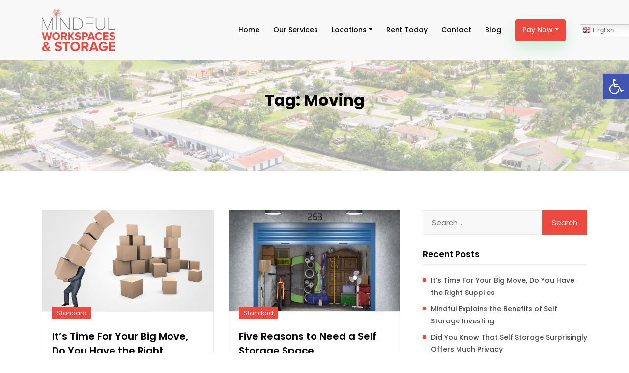

--- FILE ---
content_type: text/html; charset=UTF-8
request_url: https://mindfulworkspaces.com/tag/moving/
body_size: 22457
content:
<!doctype html>    <html lang="en">
<head>
	<meta charset="UTF-8">
    <meta name="viewport" content="width=device-width, initial-scale=1, shrink-to-fit=no">
    <link rel="profile" href="https://gmpg.org/xfn/11">
    
    <title>Moving &#8211; Mindful Workspaces &amp; Storage</title>
<meta name='robots' content='max-image-preview:large' />
<link rel='dns-prefetch' href='//www.googletagmanager.com' />
<link rel='dns-prefetch' href='//fonts.googleapis.com' />
<link rel='dns-prefetch' href='//s.w.org' />
<link rel="alternate" type="application/rss+xml" title="Mindful Workspaces &amp; Storage &raquo; Feed" href="https://mindfulworkspaces.com/feed/" />
<link rel="alternate" type="application/rss+xml" title="Mindful Workspaces &amp; Storage &raquo; Comments Feed" href="https://mindfulworkspaces.com/comments/feed/" />
<link rel="alternate" type="application/rss+xml" title="Mindful Workspaces &amp; Storage &raquo; Moving Tag Feed" href="https://mindfulworkspaces.com/tag/moving/feed/" />
<script type="text/javascript">
window._wpemojiSettings = {"baseUrl":"https:\/\/s.w.org\/images\/core\/emoji\/13.1.0\/72x72\/","ext":".png","svgUrl":"https:\/\/s.w.org\/images\/core\/emoji\/13.1.0\/svg\/","svgExt":".svg","source":{"concatemoji":"https:\/\/mindfulworkspaces.com\/wp-includes\/js\/wp-emoji-release.min.js?ver=5.9.12"}};
/*! This file is auto-generated */
!function(e,a,t){var n,r,o,i=a.createElement("canvas"),p=i.getContext&&i.getContext("2d");function s(e,t){var a=String.fromCharCode;p.clearRect(0,0,i.width,i.height),p.fillText(a.apply(this,e),0,0);e=i.toDataURL();return p.clearRect(0,0,i.width,i.height),p.fillText(a.apply(this,t),0,0),e===i.toDataURL()}function c(e){var t=a.createElement("script");t.src=e,t.defer=t.type="text/javascript",a.getElementsByTagName("head")[0].appendChild(t)}for(o=Array("flag","emoji"),t.supports={everything:!0,everythingExceptFlag:!0},r=0;r<o.length;r++)t.supports[o[r]]=function(e){if(!p||!p.fillText)return!1;switch(p.textBaseline="top",p.font="600 32px Arial",e){case"flag":return s([127987,65039,8205,9895,65039],[127987,65039,8203,9895,65039])?!1:!s([55356,56826,55356,56819],[55356,56826,8203,55356,56819])&&!s([55356,57332,56128,56423,56128,56418,56128,56421,56128,56430,56128,56423,56128,56447],[55356,57332,8203,56128,56423,8203,56128,56418,8203,56128,56421,8203,56128,56430,8203,56128,56423,8203,56128,56447]);case"emoji":return!s([10084,65039,8205,55357,56613],[10084,65039,8203,55357,56613])}return!1}(o[r]),t.supports.everything=t.supports.everything&&t.supports[o[r]],"flag"!==o[r]&&(t.supports.everythingExceptFlag=t.supports.everythingExceptFlag&&t.supports[o[r]]);t.supports.everythingExceptFlag=t.supports.everythingExceptFlag&&!t.supports.flag,t.DOMReady=!1,t.readyCallback=function(){t.DOMReady=!0},t.supports.everything||(n=function(){t.readyCallback()},a.addEventListener?(a.addEventListener("DOMContentLoaded",n,!1),e.addEventListener("load",n,!1)):(e.attachEvent("onload",n),a.attachEvent("onreadystatechange",function(){"complete"===a.readyState&&t.readyCallback()})),(n=t.source||{}).concatemoji?c(n.concatemoji):n.wpemoji&&n.twemoji&&(c(n.twemoji),c(n.wpemoji)))}(window,document,window._wpemojiSettings);
</script>
<style type="text/css">
img.wp-smiley,
img.emoji {
	display: inline !important;
	border: none !important;
	box-shadow: none !important;
	height: 1em !important;
	width: 1em !important;
	margin: 0 0.07em !important;
	vertical-align: -0.1em !important;
	background: none !important;
	padding: 0 !important;
}
</style>
	<link rel='stylesheet' id='gtranslate-style-css'  href='https://mindfulworkspaces.com/wp-content/plugins/gtranslate/gtranslate-style24.css?ver=5.9.12' type='text/css' media='all' />
<link rel='stylesheet' id='mediaelement-css'  href='https://mindfulworkspaces.com/wp-includes/js/mediaelement/mediaelementplayer-legacy.min.css?ver=4.2.16' type='text/css' media='all' />
<link rel='stylesheet' id='wp-mediaelement-css'  href='https://mindfulworkspaces.com/wp-includes/js/mediaelement/wp-mediaelement.min.css?ver=5.9.12' type='text/css' media='all' />
<style id='global-styles-inline-css' type='text/css'>
body{--wp--preset--color--black: #000000;--wp--preset--color--cyan-bluish-gray: #abb8c3;--wp--preset--color--white: #ffffff;--wp--preset--color--pale-pink: #f78da7;--wp--preset--color--vivid-red: #cf2e2e;--wp--preset--color--luminous-vivid-orange: #ff6900;--wp--preset--color--luminous-vivid-amber: #fcb900;--wp--preset--color--light-green-cyan: #7bdcb5;--wp--preset--color--vivid-green-cyan: #00d084;--wp--preset--color--pale-cyan-blue: #8ed1fc;--wp--preset--color--vivid-cyan-blue: #0693e3;--wp--preset--color--vivid-purple: #9b51e0;--wp--preset--gradient--vivid-cyan-blue-to-vivid-purple: linear-gradient(135deg,rgba(6,147,227,1) 0%,rgb(155,81,224) 100%);--wp--preset--gradient--light-green-cyan-to-vivid-green-cyan: linear-gradient(135deg,rgb(122,220,180) 0%,rgb(0,208,130) 100%);--wp--preset--gradient--luminous-vivid-amber-to-luminous-vivid-orange: linear-gradient(135deg,rgba(252,185,0,1) 0%,rgba(255,105,0,1) 100%);--wp--preset--gradient--luminous-vivid-orange-to-vivid-red: linear-gradient(135deg,rgba(255,105,0,1) 0%,rgb(207,46,46) 100%);--wp--preset--gradient--very-light-gray-to-cyan-bluish-gray: linear-gradient(135deg,rgb(238,238,238) 0%,rgb(169,184,195) 100%);--wp--preset--gradient--cool-to-warm-spectrum: linear-gradient(135deg,rgb(74,234,220) 0%,rgb(151,120,209) 20%,rgb(207,42,186) 40%,rgb(238,44,130) 60%,rgb(251,105,98) 80%,rgb(254,248,76) 100%);--wp--preset--gradient--blush-light-purple: linear-gradient(135deg,rgb(255,206,236) 0%,rgb(152,150,240) 100%);--wp--preset--gradient--blush-bordeaux: linear-gradient(135deg,rgb(254,205,165) 0%,rgb(254,45,45) 50%,rgb(107,0,62) 100%);--wp--preset--gradient--luminous-dusk: linear-gradient(135deg,rgb(255,203,112) 0%,rgb(199,81,192) 50%,rgb(65,88,208) 100%);--wp--preset--gradient--pale-ocean: linear-gradient(135deg,rgb(255,245,203) 0%,rgb(182,227,212) 50%,rgb(51,167,181) 100%);--wp--preset--gradient--electric-grass: linear-gradient(135deg,rgb(202,248,128) 0%,rgb(113,206,126) 100%);--wp--preset--gradient--midnight: linear-gradient(135deg,rgb(2,3,129) 0%,rgb(40,116,252) 100%);--wp--preset--duotone--dark-grayscale: url('#wp-duotone-dark-grayscale');--wp--preset--duotone--grayscale: url('#wp-duotone-grayscale');--wp--preset--duotone--purple-yellow: url('#wp-duotone-purple-yellow');--wp--preset--duotone--blue-red: url('#wp-duotone-blue-red');--wp--preset--duotone--midnight: url('#wp-duotone-midnight');--wp--preset--duotone--magenta-yellow: url('#wp-duotone-magenta-yellow');--wp--preset--duotone--purple-green: url('#wp-duotone-purple-green');--wp--preset--duotone--blue-orange: url('#wp-duotone-blue-orange');--wp--preset--font-size--small: 13px;--wp--preset--font-size--medium: 20px;--wp--preset--font-size--large: 36px;--wp--preset--font-size--x-large: 42px;}.has-black-color{color: var(--wp--preset--color--black) !important;}.has-cyan-bluish-gray-color{color: var(--wp--preset--color--cyan-bluish-gray) !important;}.has-white-color{color: var(--wp--preset--color--white) !important;}.has-pale-pink-color{color: var(--wp--preset--color--pale-pink) !important;}.has-vivid-red-color{color: var(--wp--preset--color--vivid-red) !important;}.has-luminous-vivid-orange-color{color: var(--wp--preset--color--luminous-vivid-orange) !important;}.has-luminous-vivid-amber-color{color: var(--wp--preset--color--luminous-vivid-amber) !important;}.has-light-green-cyan-color{color: var(--wp--preset--color--light-green-cyan) !important;}.has-vivid-green-cyan-color{color: var(--wp--preset--color--vivid-green-cyan) !important;}.has-pale-cyan-blue-color{color: var(--wp--preset--color--pale-cyan-blue) !important;}.has-vivid-cyan-blue-color{color: var(--wp--preset--color--vivid-cyan-blue) !important;}.has-vivid-purple-color{color: var(--wp--preset--color--vivid-purple) !important;}.has-black-background-color{background-color: var(--wp--preset--color--black) !important;}.has-cyan-bluish-gray-background-color{background-color: var(--wp--preset--color--cyan-bluish-gray) !important;}.has-white-background-color{background-color: var(--wp--preset--color--white) !important;}.has-pale-pink-background-color{background-color: var(--wp--preset--color--pale-pink) !important;}.has-vivid-red-background-color{background-color: var(--wp--preset--color--vivid-red) !important;}.has-luminous-vivid-orange-background-color{background-color: var(--wp--preset--color--luminous-vivid-orange) !important;}.has-luminous-vivid-amber-background-color{background-color: var(--wp--preset--color--luminous-vivid-amber) !important;}.has-light-green-cyan-background-color{background-color: var(--wp--preset--color--light-green-cyan) !important;}.has-vivid-green-cyan-background-color{background-color: var(--wp--preset--color--vivid-green-cyan) !important;}.has-pale-cyan-blue-background-color{background-color: var(--wp--preset--color--pale-cyan-blue) !important;}.has-vivid-cyan-blue-background-color{background-color: var(--wp--preset--color--vivid-cyan-blue) !important;}.has-vivid-purple-background-color{background-color: var(--wp--preset--color--vivid-purple) !important;}.has-black-border-color{border-color: var(--wp--preset--color--black) !important;}.has-cyan-bluish-gray-border-color{border-color: var(--wp--preset--color--cyan-bluish-gray) !important;}.has-white-border-color{border-color: var(--wp--preset--color--white) !important;}.has-pale-pink-border-color{border-color: var(--wp--preset--color--pale-pink) !important;}.has-vivid-red-border-color{border-color: var(--wp--preset--color--vivid-red) !important;}.has-luminous-vivid-orange-border-color{border-color: var(--wp--preset--color--luminous-vivid-orange) !important;}.has-luminous-vivid-amber-border-color{border-color: var(--wp--preset--color--luminous-vivid-amber) !important;}.has-light-green-cyan-border-color{border-color: var(--wp--preset--color--light-green-cyan) !important;}.has-vivid-green-cyan-border-color{border-color: var(--wp--preset--color--vivid-green-cyan) !important;}.has-pale-cyan-blue-border-color{border-color: var(--wp--preset--color--pale-cyan-blue) !important;}.has-vivid-cyan-blue-border-color{border-color: var(--wp--preset--color--vivid-cyan-blue) !important;}.has-vivid-purple-border-color{border-color: var(--wp--preset--color--vivid-purple) !important;}.has-vivid-cyan-blue-to-vivid-purple-gradient-background{background: var(--wp--preset--gradient--vivid-cyan-blue-to-vivid-purple) !important;}.has-light-green-cyan-to-vivid-green-cyan-gradient-background{background: var(--wp--preset--gradient--light-green-cyan-to-vivid-green-cyan) !important;}.has-luminous-vivid-amber-to-luminous-vivid-orange-gradient-background{background: var(--wp--preset--gradient--luminous-vivid-amber-to-luminous-vivid-orange) !important;}.has-luminous-vivid-orange-to-vivid-red-gradient-background{background: var(--wp--preset--gradient--luminous-vivid-orange-to-vivid-red) !important;}.has-very-light-gray-to-cyan-bluish-gray-gradient-background{background: var(--wp--preset--gradient--very-light-gray-to-cyan-bluish-gray) !important;}.has-cool-to-warm-spectrum-gradient-background{background: var(--wp--preset--gradient--cool-to-warm-spectrum) !important;}.has-blush-light-purple-gradient-background{background: var(--wp--preset--gradient--blush-light-purple) !important;}.has-blush-bordeaux-gradient-background{background: var(--wp--preset--gradient--blush-bordeaux) !important;}.has-luminous-dusk-gradient-background{background: var(--wp--preset--gradient--luminous-dusk) !important;}.has-pale-ocean-gradient-background{background: var(--wp--preset--gradient--pale-ocean) !important;}.has-electric-grass-gradient-background{background: var(--wp--preset--gradient--electric-grass) !important;}.has-midnight-gradient-background{background: var(--wp--preset--gradient--midnight) !important;}.has-small-font-size{font-size: var(--wp--preset--font-size--small) !important;}.has-medium-font-size{font-size: var(--wp--preset--font-size--medium) !important;}.has-large-font-size{font-size: var(--wp--preset--font-size--large) !important;}.has-x-large-font-size{font-size: var(--wp--preset--font-size--x-large) !important;}
</style>
<link rel='stylesheet' id='contact-form-7-css'  href='https://mindfulworkspaces.com/wp-content/plugins/contact-form-7/includes/css/styles.css?ver=5.5.6' type='text/css' media='all' />
<link rel='stylesheet' id='rs-plugin-settings-css'  href='https://mindfulworkspaces.com/wp-content/plugins/revslider/public/assets/css/rs6.css?ver=6.2.2' type='text/css' media='all' />
<style id='rs-plugin-settings-inline-css' type='text/css'>
#rs-demo-id {}
</style>
<link rel='stylesheet' id='startnext-toolkit-css'  href='https://mindfulworkspaces.com/wp-content/plugins/startnext-toolkit/assets/css/startnext-toolkit.css?ver=5.9.12' type='text/css' media='all' />
<link rel='stylesheet' id='startnext-style-css'  href='https://mindfulworkspaces.com/wp-content/themes/startnext/style.css?ver=5.9.12' type='text/css' media='all' />
<link rel='stylesheet' id='bootstrap-min-css'  href='https://mindfulworkspaces.com/wp-content/themes/startnext/assets/css/bootstrap.min.css?ver=5.9.12' type='text/css' media='all' />
<link rel='stylesheet' id='fontawesome-min-css'  href='https://mindfulworkspaces.com/wp-content/themes/startnext/assets/css/font-awesome.min.css?ver=5.9.12' type='text/css' media='all' />
<link rel='stylesheet' id='fontawesome-all-min-css'  href='https://mindfulworkspaces.com/wp-content/themes/startnext/assets/css/all.min.css?ver=5.9.12' type='text/css' media='all' />
<link rel='stylesheet' id='animate-css'  href='https://mindfulworkspaces.com/wp-content/themes/startnext/assets/css/animate.css?ver=5.9.12' type='text/css' media='all' />
<link rel='stylesheet' id='meanmenu-css'  href='https://mindfulworkspaces.com/wp-content/themes/startnext/assets/css/meanmenu.css?ver=5.9.12' type='text/css' media='all' />
<link rel='stylesheet' id='magnific-popup-css'  href='https://mindfulworkspaces.com/wp-content/themes/startnext/assets/css/magnific-popup.min.css?ver=5.9.12' type='text/css' media='all' />
<link rel='stylesheet' id='owl-carousel-css'  href='https://mindfulworkspaces.com/wp-content/themes/startnext/assets/css/owl.carousel.min.css?ver=5.9.12' type='text/css' media='all' />
<link rel='stylesheet' id='odometer-css'  href='https://mindfulworkspaces.com/wp-content/themes/startnext/assets/css/odometer.css?ver=5.9.12' type='text/css' media='all' />
<link rel='stylesheet' id='slick-css'  href='https://mindfulworkspaces.com/wp-content/themes/startnext/assets/css/slick.css?ver=5.9.12' type='text/css' media='all' />
<link rel='stylesheet' id='startnext-style-main-css'  href='https://mindfulworkspaces.com/wp-content/themes/startnext/assets/css/startnext-style.css?ver=5.9.12' type='text/css' media='all' />
<style id='startnext-style-main-inline-css' type='text/css'>

        a:hover, a:focus, .startp-mobile-nav.mean-container .mean-nav ul li a.active, .startp-mobile-nav.mean-container .mean-nav ul li .dropdown-menu li.current_page_item a, .startp-nav nav .navbar-nav .nav-item a:hover, .startp-nav nav .navbar-nav .nav-item a:focus, .startp-nav nav .navbar-nav .nav-item a.active, .startp-nav .navbar-light .navbar-nav .dropdown-menu .dropdown-item:hover, .startp-nav .navbar-light .navbar-nav .dropdown-menu .dropdown-item.active, .startp-nav .navbar-light .navbar-nav .dropdown-menu .dropdown-item:active, .navbar-light .navbar-nav .active > .nav-link, .navbar-light .navbar-nav .nav-link.active, .navbar-light .navbar-nav .nav-link.show, .navbar-light .navbar-nav .show > .nav-link, .navbar-light .collapse ul li ul .current_page_item.active > .dropdown-item, .navbar-light .collapse ul > li:hover > a, .navbar-light .collapse ul ul > li:hover > a,
        .navbar-default .navbar-nav .show .dropdown-menu > li > a:focus,
        .navbar-default .navbar-nav .show .dropdown-menu > li > a:hover, .navbar-light .collapse ul ul ul > li:hover > a, .navbar-light .collapse ul ul, .navbar-light .collapse ul ul.dropdown-menu, .navbar-light .collapse ul ul ul, .navbar-light .collapse ul ul ul.dropdown-menu, .navbar-light .collapse ul ul ul ul, .navbar-light .collapse ul ul ul ul.dropdown-menu, .navbar-light .collapse ul ul ul ul, .navbar-light .collapse ul ul ul ul.dropdown-menu, .single-box .icon, .single-box:hover .icon, .services-content .box svg, .services-content .box i, .single-services-box .icon, .single-features .icon, .single-team .team-content ul li a:hover, .funfact h3, .pricing-table .price span, .single-blog-post .blog-post-content ul li i, .single-blog-post .blog-post-content ul li a, .single-blog-post .blog-post-content ul li a:hover, .single-blog-post .blog-post-content .read-more-btn:hover, .sticky .blog-post-content h3 a:hover, .sticky .blog-post-content ul li a:hover, .blog-details-area .blog-details .article-content .entry-meta li i, .blog-details-area .blog-details .article-content .entry-meta li a:hover, .blog-details-area .blog-details .article-content ul.category li a, .project-details-image a:hover, .project-details-desc .project-details-information .single-info-box ul li a:hover, .contact-info-box .icon, .contact-info-box p a:hover, .single-footer-widget ul.list li a:hover, .single-footer-widget ul.footer-contact-info li svg, .single-footer-widget ul.footer-contact-info li a:hover, .single-footer-widget ul.social-links li a, .single-why-choose-us .icon, .single-pricing-table .price span, .single-hosting-features .icon, .cta-right-content .buy-btn .btn-primary:hover, .cta-right-content .buy-btn .btn-primary:focus, .products-details .availability span, .products-details .products-share-social ul li a, .cart-table table tbody tr td.product-name a:hover, .user-actions svg, .user-actions span, .user-actions span a:hover, .user-actions span a:focus, .order-details .order-table table tbody tr td.product-name a:hover, .widget-area .widget ul li a:hover, .widget-area .widget_rss ul li .rss-date, .widget-area .calendar_wrap table #prev a, .widget-area .calendar_wrap table #next a, .pagination-area .page-numbers i, .pages-links .post-page-numbers i, .main-content .entry-content a, .main-content code, .main-content kbd, .main-content tt, .main-content var, blockquote::before, table th a, .blog-details .article-content p a, .blog-details .article-content .entry-content a, .blog-details .article-content code, .blog-details .article-content kbd, .blog-details .article-content tt, .blog-details .article-content var, .comments-area .comment-content .entry-content a, .comments-area .comment-content code, .comments-area .comment-content kbd, .comments-area .comment-content tt, .comments-area .comment-content var, #comments .comment-list .comment-body .reply a, #comments .comment-metadata a:hover, .wp-block-file a, .comments-area .comment-list .trackback .comment-body a, .single-footer-widget ul li a:hover, .single-footer-widget .rss-date, .single-footer-widget .calendar_wrap table #prev a, .single-footer-widget .calendar_wrap table #next a, .comment-navigation .nav-links .nav-previous a, .comment-navigation .nav-links .nav-next a, .repair-about-content .sub-title, .repair-about-content ul li span svg, .single-repair-services .icon, .single-repair-services:hover a, .single-repair-services:focus a, .iot-banner-content span, .single-iot-services .icon, .single-iot-services:hover a, .single-iot-services:focus a, .pricing-box .pricing-features li i.fa-check, .single-solutions-box .learn-more-btn:hover, .single-blog-post-box .entry-post-content .entry-meta ul li a:hover { color: #ef483e; }

        .is-style-outline .wp-block-button__link { color: #ef483e !important; }

        .btn-primary.disabled, .btn-primary:disabled, .pagination-area ul .page-item .page-link:hover, .pagination-area ul .page-item .page-link:focus, .pagination-area ul .page-item.active .page-link, .blog-details-area .blog-details .article-content ul.category li a:hover, .blog-details-area .blog-details .article-content .share-post ul li a:hover, .blog-details-area .blog-details .article-content .share-post ul li a:focus, .domain-search-content form button, .woocommerce .woocommerce-MyAccount-navigation ul li a:hover, .woocommerce .woocommerce-MyAccount-navigation ul li.is-active a, .woocommerce .woocommerce-MyAccount-content .button, .single-products .products-image ul li a:hover, .single-products .products-image ul li a:focus, .quick-view-modal .modal-content button.close:hover, .quick-view-modal .modal-content button.close:focus, .cart-table .btn-light, .widget-area .widget_product_search .woocommerce-product-search button, .widget-area .woocommerce-widget-layered-nav .woocommerce-widget-layered-nav-dropdown__submit, .widget-area .widget_price_filter button.button, .widget-area .widget ul li::before, .widget-area .tagcloud a:hover, .pagination-area .page-numbers:hover, .pagination-area .current, .pages-links .post-page-numbers:hover, .pages-links .current, .comment-respond .form-submit input, .wp-block-button .wp-block-button__link, .page-links .post-page-numbers:hover, .page-links .current, .has-cyan-bluish-gray-background-color.has-cyan-bluish-gray-background-color, .single-footer-widget ul li::before, .single-footer-widget .tagcloud a:hover, .comment-navigation .nav-links .nav-previous a:hover, .comment-navigation .nav-links .nav-next a:hover, .single-repair-box:hover a, .single-repair-box:focus a, .single-iot-box:hover a, .single-iot-box:focus a, .cart-link span, .owl-theme .owl-dots .owl-dot:hover span, .owl-theme .owl-dots .owl-dot.active span, .section-title .bar::before, .preloader, .startp-nav nav .others-option .btn.btn-light::after, .startp-nav nav .others-option .btn.btn-light::before, .startp-nav nav .others-option .btn.btn-primary::after, .startp-nav nav .others-option .btn.btn-primary::before, .single-services-box::before, .single-services-box::after, .single-services-box:hover .icon, .single-features:hover .icon, .single-works .icon:hover, .contact-cta-box .btn::before, .contact-cta-box .btn::after, .pricing-table.active-plan .btn-primary::after, .pricing-table.active-plan .btn-primary::before, .ready-to-talk .btn::before, .ready-to-talk .btn::after, .post_type_icon, .post_type, .faq-accordion .accordion .accordion-item .accordion-title:hover, .faq-accordion .accordion .accordion-item .accordion-title.active, .faq-accordion .accordion .accordion-item .accordion-title:focus, .blog-details-area .blog-details .article-img .date, .blog-details-area .post-controls-buttons div a:hover, .blog-details-area .post-controls-buttons div a:focus, .contact-info-box:hover .icon, .single-footer-widget ul.social-links li a:hover, .single-footer-widget ul.social-links li a:hover, .go-top:hover, .search-form .search-submit, .hosting-main-banner .hosting-banner-content ul li::before, .single-pricing-table.active-plan .btn-primary::after, .single-pricing-table.active-plan .btn-primary::before, .testimonials-slides.owl-theme .owl-dots .owl-dot:hover span::before, .testimonials-slides.owl-theme .owl-dots .owl-dot.active span::before, .single-hosting-features::before, .single-hosting-features::after, .single-hosting-features:hover .icon, .features-details-desc ul li::before, .features-details-desc .features-details-accordion .accordion .accordion-title i, .quick-view-modal .modal-content .products-content form button, .products-details form button, .products-details form .buy-btn .btn-primary::after, .products-details form .buy-btn .btn-primary::before, .products-details .products-share-social ul li a:hover, .order-details .payment-method p [type="radio"]:checked + label::after, .order-details .payment-method p [type="radio"]:not(:checked) + label::after, .widget-area .widget_search form .search-submit, .post-password-form input[type="submit"], .single-footer-widget .search-form form .search-submit, .btn.btn-secondary, .btn.btn-secondary:not(:disabled):not(.disabled).active, .btn.btn-secondary:not(:disabled):not(.disabled):active, .show > .btn.btn-secondary.dropdown-toggle, .ml-feedback-slides .owl-dots .owl-dot span::before, .free-trial-content form button, .single-ml-projects-box .plus-icon a, .ml-projects-slides.owl-theme .owl-dots .owl-dot span::before, .pricing-box .buy-btn .btn-primary  {background-color: #ef483e;}

        .products-details-tabs .content .products-reviews .form-submit .btn, .woocommerce-form .woocommerce-button, .woocommerce-ResetPassword .woocommerce-Button, .checkout_coupon .button { background-color: #ef483e !important; }

        .pagination-area .page-numbers:hover, .pagination-area .current, .pages-links .post-page-numbers:hover, .pages-links .current, .is-style-outline .wp-block-button__link, .page-links .post-page-numbers:hover, .page-links .current, .single-repair-box:hover, .single-repair-box:focus, .single-iot-box:hover, .single-iot-box:focus, .form-control:focus, .startp-nav nav .others-option .btn.btn-light:hover, .startp-nav nav .others-option .btn.btn-light:focus, .single-team:hover .team-image img, .client-thumbnails .next-arrow:hover, .client-thumbnails .prev-arrow:hover, .blog-details-area .blog-details .article-content .share-post ul li a:hover, .blog-details-area .blog-details .article-content .share-post ul li a:focus, .blog-details-area .post-controls-buttons div a:hover, .blog-details-area .post-controls-buttons div a:focus, .testimonials-slides.owl-theme .owl-dots .owl-dot:hover span, .testimonials-slides.owl-theme .owl-dots .owl-dot.active span, .pages-links .post-page-numbers:hover, .pages-links .current, .is-style-outline .wp-block-button__link, .page-links .post-page-numbers:hover, .page-links .current, .single-repair-box:hover, .single-repair-box:focus, .single-iot-box:hover, .single-iot-box:focus, .feedback-slides .client-feedback .single-feedback .client-img img, .feedback-slides .client-thumbnails .item .img-fill img, .blog-details-area .blog-details .article-content ul.category li a, .btn.btn-secondary:not(:disabled):not(.disabled).active, .btn.btn-secondary:not(:disabled):not(.disabled):active, .show > .btn.btn-secondary.dropdown-toggle, .ml-feedback-slides .owl-dots .owl-dot:hover span, .ml-feedback-slides .owl-dots .owl-dot.active span { border-color: #ef483e; }
        
        .btn-primary{ background-color: #ef483e; }

        .woocommerce-pagination .page-numbers li a:hover, .woocommerce-pagination .page-numbers li span.current, .products-details-tabs .content .products-reviews .form-submit .btn {border: 1px solid #ef483e !important;}

        .btn::after, .btn::before, .startp-nav nav .others-option .btn.btn-primary, .single-services-box:hover .icon.bg-c679e3, .single-features:hover .icon.bg-c679e3, .contact-cta-box .btn-primary, .pricing-table.active-plan .btn-primary, .ready-to-talk .btn-primary, .single-pricing-table.active-plan .btn-primary, .single-hosting-features:hover .icon.bg-c679e3, .cta-right-content .buy-btn .btn-primary, .products-details form .buy-btn .btn-primary, .ml-about-content .bar::before, .single-ml-services-box::before, .pricing-box .buy-btn .btn-primary::after, .btn.btn-secondary::before, .btn.btn-secondary::after { background: #3778d6; }

        .go-top, .domain-search-content form button:hover, .domain-search-content form button:focus, .quick-view-modal .modal-content .products-content form button:hover, .quick-view-modal .modal-content .products-content form button:focus, .quick-view-modal .modal-content .products-content form .buy-btn .button, .products-details form button:hover, .products-details form button:focus, .products-details form .add-to-wishlist-btn:hover, .products-details form .add-to-wishlist-btn:focus, .widget-area .widget_shopping_cart .woocommerce-mini-cart__buttons .button.wc-forward, .free-trial-content form button:hover, .single-ml-projects-box .plus-icon a:hover { background-color: #3778d6; }

        .hero-slider .owl-prev:hover, .hero-slider .owl-next:hover{ background-color: #3778d6 !important; }

        .single-feedback-item .client-info .title span, .single-hosting-features .icon.bg-c679e3, .single-repair-feedback .client-img span, .single-box.bg-c679e3 .icon, .single-box:hover.bg-c679e3 .icon, .single-services-box .icon.bg-c679e3, .single-features, .pricing-box .pricing-features li i.fa-ban, .section-title .sub-title, .ml-about-content .sub-title, .single-ml-feedback-item .client-info span { color: #3778d6; }

        .single-why-choose-us::before, .single-team .team-info, .cta-area, .repair-about-content ul li span::before, .single-repair-services::after, .repair-why-choose-us, .single-iot-services::after, .iot-why-choose-us, .single-box::before, .services-content .box::before, .single-team .team-info, .single-works::before, .pricing-table .pricing-header::before, .client-thumbnails .next-arrow::before, .client-thumbnails .prev-arrow::before, .ready-to-talk, .single-blog-post .blog-image .date, .single-repair-box .icon::before {background: linear-gradient(135deg, #ef483e 0%, #ef483e 100%);} 
        
        .single-iot-box .icon::before, .bg-f7fafd, .blog-details-area .blog-details .article-content .blockquote, .contact-info-box .icon, .single-pricing-table .pricing-header i, .bg-f9fafb { background: #f7fafd; } 
        
        .hosting-main-banner, .hosting-boxes-area {background-color: #032b8d;} 
        
        p {color: #000000}

        .single-solutions-box::before, .ml-services-area, .pricing-tab .tabs li a, .pricing-tab .tabs li a:hover, .pricing-box, .single-blog-post-box .entry-post-content, .free-trial-area::before, .ml-feedback-area { 
            background: -webkit-gradient(linear, left bottom, right top, from(#ef483e), color-stop(#e0fdff), color-stop(#effbff), color-stop(#fbfaff), to(#fffcff));
            background: linear-gradient(to right top, #ef483e, #e0fdff, #effbff, #fbfaff, #fffcff);
        }

        .startp-nav.p-relative { background: #f8f8f8; }
        .startp-nav.is-sticky { background: #ffffff !important; }
        .startp-nav nav .navbar-nav .nav-item a { color:#000000; }
        .footer-area { background:#f7fafd; }.single-blog-post .blog-post-content ul li:last-child, 
.blog-details-area .blog-details .article-content .entry-meta li:last-child {
    display: none;
}

.col-lg-6 .col-lg-6:nth-child(6) .single-why-choose-us{
    margin-top: -30px;
}

.single-solutions-box h3 {
    height: 22px;
}

.hero-slider .hosting-main-banner::after {
	content: '';
	background: rgba(0, 0, 0, 0.4);
	position: absolute;
	left: 0;
	top: 0;
	width: 100%;
	height: 100%;
	z-index: -2;
}

.hero-slider .hosting-main-banner .hosting-banner-content h1 {
	font-size: 35px;
}

.ready-to-talk {
	padding-bottom: 80px;
}

.single-why-choose-us .icon {
	-webkit-transition: 0.5s;
	transition: 0.5s;
	max-width: 75px;
	margin: 0 auto;
}

.col-xs-12 {
	min-height: 130px;
	clear: both;
	border-bottom: 1px dotted;
	padding: 20px 0;
	max-width:100%;
}

.col-xs-10 {
	clear: both;
	border-bottom: 1px dotted;
	padding: 20px 0;
	max-width:100%;
}

.col-xs-12 > p > img.pull-left, 
.col-lg-10 > p > img.pull-left {
	margin-bottom: 15px !important;
	margin-right: 20px;
}

.col-xs-12 > p > img.pull-left, 
.col-lg-10 > p > img.pull-left {
	margin-bottom: 15px !important;
	margin-right: 20px;
	max-height: 100px;
}

.wpb-js-composer .vc_tta-container {
	min-height: 425px;
}

.startp-nav {
	background: #f8f8f8;
}

.startp-nav.p-relative {
    position: absolute;
}

.ready-to-talk .btn::before,
.ready-to-talk .btn::after{
    background:black;
}

.vc_tta-panel-body .slick-track {
	width: 100% !important;
}

.vc_tta-panel-body .slick-slide {
	left: 0 !important;
	opacity: 1 !important;
	margin-bottom: 30px;
	width: 100% !important;
}

.vc_tta-panel-body .single-repair-feedback::after {
	font-size: 30px;
}

.vc_tta-panel-body .single-repair-feedback::before {
	left: 23px;
	bottom: -10px;
	right:inherit!important;
}

.vc_tta-panel-body .single-repair-feedback {
	margin-bottom: 25px;
}

.vc_tta-panel-body .client-img h3 {
	font-size: 18px;
	font-weight: 600;
	margin-bottom: 0px;
	margin-top: 15px;
}

.single-footer-widget {
	text-align: center;
}

.single-footer-widget ul#menu-footer-company li {
	position: relative;
	margin-bottom: 8px;
	line-height: 1.8;
	display: inline;
	padding: 0 15px;
}

.single-footer-widget ul li::before {
    display:none;
}

.single-footer-widget div {
	margin-bottom: 15px;
}

.copyright-area {
	margin-top: 35px;
	background: #ef483e;
}

.copyright-area p{
    color:#fff;
}

.features-details-area .features-details {
	margin-top: 30px;
	width: 100%;
}

.wpb_raw_html iframe {
	box-shadow: 0 2px 5px 0 rgba(0,0,0,0.16),0 2px 10px 0 rgba(0,0,0,0.12);
	padding: 5px;
	border-radius: 5px;
}

.startp-nav .navbar-light .navbar-nav .dropdown-menu .dropdown-item,
.h1, .h2, .h3, .h4, .h5, .h6, h1, h2, h3, h4, h5, h6, a {
	color: #000;
}

.single-footer-widget ul.footer-contact-info li,
.single-footer-widget ul li a,
.single-footer-widget ul.footer-contact-info li a,
.single-footer-widget ul.footer-contact-info li a:hover{
	color: #000;
}

.single-footer-widget ul.footer-contact-info li {
	line-height:15px;
}

.wpb_wrapper p {
	text-align: justify;
}

.section-title p{
    text-align:center!important;
}

.features-details-area .separate,
.single-feature .page-title-area{
    display:none;
}

.single-solutions-box {
	border: 3px solid #ef483e !important;
}

.features-details-desc .vc_col-has-fill .vc_column-inner{
    border: 3px solid #ef483e !important;
}

.contact-info-box {
	border: 2px solid #ef483e;
}

.page-title-area{
    background:url('https://mindfulworkspaces.com/wp-content/uploads/2020/01/1-38-scaled.jpg');
    background-size:100%;
    border-bottom:none;
}

.page-title-area::before {
	background: rgba(255, 255, 255, 0.63);
	position: absolute;
	content: '';
	width: 100%;
	height: 100%;
	top: 0;
	left: 0;
	z-index: -1;
}

#header.headroom{
    padding-top:0;
}

#header.headroom--pinned {
    -webkit-transform: none!important;
    transform: none!important;
}

.menu-item.menu-item-gtranslate {
	line-height: 40px;
	margin-left: 14px;
}

.menu-item.menu-item-gtranslate {
	margin-top: 10px;
}

.features-details-area .features-details{
    margin-top:0!important;
}

#menu-item-1810 {
	padding: 0;
	margin: 0 15px;
	line-height: 25px;
}

#menu-item-dropdown-1810{
    color: #fff!important;
}


@media only screen and (min-width: 991px) {
    .navbar-light .collapse ul ul ul {
        left:100%!important;
    }
    
    #navbarSupportedContent{
        margin-right:15px;
    }
}

@media only screen and (max-width: 768px) {
    #contactForm {
    	margin-top: 45px;
    	padding: 0 20px;
    }
    
    /*.float-menu-modal.modal-right .modal-dialog {
        max-width: 320px;
        min-height: 0;
        height: 335px;
    }
    
    a.glink {
        text-decoration: none;
        z-index: 99999999999999999999999999999999;
        position: relative;
        right: 0;
        display: block;
        float: right;
        width: 102px;
    }
    */
    .menu-item.menu-item-gtranslate {
        line-height: 40px;
        margin-left: 0;
    }
    
    #menu-item-1810 {
    	padding: 0;
    	margin: 0;
    	line-height: 25px;
    	background: none !important;
    	box-shadow: none !important;
    	font-weight:normal!important;
    }
    
    #menu-item-dropdown-1810{
        color: #677294!important;
        font-weight:normal!important;
    }
}
</style>
<link rel='stylesheet' id='startnext-responsive-css'  href='https://mindfulworkspaces.com/wp-content/themes/startnext/assets/css/startnext-responsive.css?ver=5.9.12' type='text/css' media='all' />
<link rel='stylesheet' id='poppins-fonts-css'  href='//fonts.googleapis.com/css?family=Poppins%3A400%2C500%2C600%2C700&#038;ver=1.0.0' type='text/css' media='screen' />
<link rel='stylesheet' id='newsletter-css'  href='https://mindfulworkspaces.com/wp-content/plugins/newsletter/style.css?ver=7.3.9' type='text/css' media='all' />
<link rel='stylesheet' id='pojo-a11y-css'  href='https://mindfulworkspaces.com/wp-content/plugins/pojo-accessibility/assets/css/style.min.css?ver=1.0.0' type='text/css' media='all' />
<link rel='stylesheet' id='redux-google-fonts-startnext_opt-css'  href='https://fonts.googleapis.com/css?family=Poppins&#038;subset=latin&#038;ver=1644264590' type='text/css' media='all' />
<link rel='stylesheet' id='jetpack_css-css'  href='https://mindfulworkspaces.com/wp-content/plugins/jetpack/css/jetpack.css?ver=10.6' type='text/css' media='all' />
<script  src='https://mindfulworkspaces.com/wp-includes/js/jquery/jquery.min.js?ver=3.6.0' id='jquery-core-js'></script>
<script  src='https://mindfulworkspaces.com/wp-includes/js/jquery/jquery-migrate.min.js?ver=3.3.2' id='jquery-migrate-js'></script>
<script  src='https://mindfulworkspaces.com/wp-content/plugins/revslider/public/assets/js/rbtools.min.js?ver=6.0' id='tp-tools-js'></script>
<script  src='https://mindfulworkspaces.com/wp-content/plugins/revslider/public/assets/js/rs6.min.js?ver=6.2.2' id='revmin-js'></script>

<!-- Google Analytics snippet added by Site Kit -->
<script  src='https://www.googletagmanager.com/gtag/js?id=UA-193466220-11' id='google_gtagjs-js' async></script>
<script  id='google_gtagjs-js-after'>
window.dataLayer = window.dataLayer || [];function gtag(){dataLayer.push(arguments);}
gtag('set', 'linker', {"domains":["mindfulworkspaces.com"]} );
gtag("js", new Date());
gtag("set", "developer_id.dZTNiMT", true);
gtag("config", "UA-193466220-11", {"anonymize_ip":true,"optimize_id":"OPT-MLG73MH"});
gtag("config", "G-BG0TCZ8EF5");
</script>

<!-- End Google Analytics snippet added by Site Kit -->
<link rel="https://api.w.org/" href="https://mindfulworkspaces.com/wp-json/" /><link rel="alternate" type="application/json" href="https://mindfulworkspaces.com/wp-json/wp/v2/tags/62" /><link rel="EditURI" type="application/rsd+xml" title="RSD" href="https://mindfulworkspaces.com/xmlrpc.php?rsd" />
<link rel="wlwmanifest" type="application/wlwmanifest+xml" href="https://mindfulworkspaces.com/wp-includes/wlwmanifest.xml" /> 
<meta name="generator" content="WordPress 5.9.12" />
<meta name="generator" content="Site Kit by Google 1.68.0" /><style type='text/css'>img#wpstats{display:none}</style>
	<style type="text/css">.recentcomments a{display:inline !important;padding:0 !important;margin:0 !important;}</style><style type="text/css">
#pojo-a11y-toolbar .pojo-a11y-toolbar-toggle a{ background-color: #4054b2;	color: #ffffff;}
#pojo-a11y-toolbar .pojo-a11y-toolbar-overlay, #pojo-a11y-toolbar .pojo-a11y-toolbar-overlay ul.pojo-a11y-toolbar-items.pojo-a11y-links{ border-color: #4054b2;}
body.pojo-a11y-focusable a:focus{ outline-style: solid !important;	outline-width: 1px !important;	outline-color: #FF0000 !important;}
#pojo-a11y-toolbar{ top: 150px !important;}
#pojo-a11y-toolbar .pojo-a11y-toolbar-overlay{ background-color: #ffffff;}
#pojo-a11y-toolbar .pojo-a11y-toolbar-overlay ul.pojo-a11y-toolbar-items li.pojo-a11y-toolbar-item a, #pojo-a11y-toolbar .pojo-a11y-toolbar-overlay p.pojo-a11y-toolbar-title{ color: #333333;}
#pojo-a11y-toolbar .pojo-a11y-toolbar-overlay ul.pojo-a11y-toolbar-items li.pojo-a11y-toolbar-item a.active{ background-color: #4054b2;	color: #ffffff;}
@media (max-width: 767px) { #pojo-a11y-toolbar { top: 50px !important; } }</style><meta name="generator" content="Powered by WPBakery Page Builder - drag and drop page builder for WordPress."/>

<!-- Google Tag Manager snippet added by Site Kit -->
<script type="text/javascript">
			( function( w, d, s, l, i ) {
				w[l] = w[l] || [];
				w[l].push( {'gtm.start': new Date().getTime(), event: 'gtm.js'} );
				var f = d.getElementsByTagName( s )[0],
					j = d.createElement( s ), dl = l != 'dataLayer' ? '&l=' + l : '';
				j.async = true;
				j.src = 'https://www.googletagmanager.com/gtm.js?id=' + i + dl;
				f.parentNode.insertBefore( j, f );
			} )( window, document, 'script', 'dataLayer', 'GTM-NH4ZKBC' );
			
</script>

<!-- End Google Tag Manager snippet added by Site Kit -->
<meta name="generator" content="Powered by Slider Revolution 6.2.2 - responsive, Mobile-Friendly Slider Plugin for WordPress with comfortable drag and drop interface." />
<link rel="icon" href="https://mindfulworkspaces.com/wp-content/uploads/2019/05/startp-1-1.png" sizes="32x32" />
<link rel="icon" href="https://mindfulworkspaces.com/wp-content/uploads/2019/05/startp-1-1.png" sizes="192x192" />
<link rel="apple-touch-icon" href="https://mindfulworkspaces.com/wp-content/uploads/2019/05/startp-1-1.png" />
<meta name="msapplication-TileImage" content="https://mindfulworkspaces.com/wp-content/uploads/2019/05/startp-1-1.png" />
<script type="text/javascript">function setREVStartSize(e){			
			try {								
				var pw = document.getElementById(e.c).parentNode.offsetWidth,
					newh;
				pw = pw===0 || isNaN(pw) ? window.innerWidth : pw;
				e.tabw = e.tabw===undefined ? 0 : parseInt(e.tabw);
				e.thumbw = e.thumbw===undefined ? 0 : parseInt(e.thumbw);
				e.tabh = e.tabh===undefined ? 0 : parseInt(e.tabh);
				e.thumbh = e.thumbh===undefined ? 0 : parseInt(e.thumbh);
				e.tabhide = e.tabhide===undefined ? 0 : parseInt(e.tabhide);
				e.thumbhide = e.thumbhide===undefined ? 0 : parseInt(e.thumbhide);
				e.mh = e.mh===undefined || e.mh=="" || e.mh==="auto" ? 0 : parseInt(e.mh,0);		
				if(e.layout==="fullscreen" || e.l==="fullscreen") 						
					newh = Math.max(e.mh,window.innerHeight);				
				else{					
					e.gw = Array.isArray(e.gw) ? e.gw : [e.gw];
					for (var i in e.rl) if (e.gw[i]===undefined || e.gw[i]===0) e.gw[i] = e.gw[i-1];					
					e.gh = e.el===undefined || e.el==="" || (Array.isArray(e.el) && e.el.length==0)? e.gh : e.el;
					e.gh = Array.isArray(e.gh) ? e.gh : [e.gh];
					for (var i in e.rl) if (e.gh[i]===undefined || e.gh[i]===0) e.gh[i] = e.gh[i-1];
										
					var nl = new Array(e.rl.length),
						ix = 0,						
						sl;					
					e.tabw = e.tabhide>=pw ? 0 : e.tabw;
					e.thumbw = e.thumbhide>=pw ? 0 : e.thumbw;
					e.tabh = e.tabhide>=pw ? 0 : e.tabh;
					e.thumbh = e.thumbhide>=pw ? 0 : e.thumbh;					
					for (var i in e.rl) nl[i] = e.rl[i]<window.innerWidth ? 0 : e.rl[i];
					sl = nl[0];									
					for (var i in nl) if (sl>nl[i] && nl[i]>0) { sl = nl[i]; ix=i;}															
					var m = pw>(e.gw[ix]+e.tabw+e.thumbw) ? 1 : (pw-(e.tabw+e.thumbw)) / (e.gw[ix]);					

					newh =  (e.type==="carousel" && e.justify==="true" ? e.gh[ix] : (e.gh[ix] * m)) + (e.tabh + e.thumbh);
				}			
				
				if(window.rs_init_css===undefined) window.rs_init_css = document.head.appendChild(document.createElement("style"));					
				document.getElementById(e.c).height = newh;
				window.rs_init_css.innerHTML += "#"+e.c+"_wrapper { height: "+newh+"px }";				
			} catch(e){
				console.log("Failure at Presize of Slider:" + e)
			}					   
		  };</script>
<style type="text/css" title="dynamic-css" class="options-output">body{font-family:Poppins;}</style><noscript><style> .wpb_animate_when_almost_visible { opacity: 1; }</style></noscript>    <script></script>

</head>

<body data-rsssl=1 class="archive tag tag-moving tag-62 hfeed wpb-js-composer js-comp-ver-6.1 vc_responsive">
        <div class="default-layout ">
        
        <!-- End Preloader Area -->
       
        <header id="header" class="headroom "> <!-- Start Navbar Area -->
            <div class="startp-mobile-nav float-menu-d-none">
                <div class="logo">
                    <a href="https://mindfulworkspaces.com/" >
                                                    <img src="https://mindfulworkspaces.com/wp-content/uploads/2020/01/MindfulWorkspace-FINAL-color.png" alt="Mindful Workspaces &amp; Storage">
                                            </a>
                </div>

                <div class="float-burger-menu" data-toggle="modal" data-target="#FloatMenu"><!-- Float burger menu -->
                    <span class="top-bar"></span>
                    <span class="middle-bar"></span>
                    <span class="bottom-bar"></span>
                </div>
                
				            </div>

            <div id="FloatMenu" class="modal fade modal-right float-menu-modal" tabindex="-1" role="dialog"><!-- Float Menu Modal -->
                <div class="modal-dialog" role="document">
                    <div class="modal-content">
                        <div class="modal-header">
                            <button type="button" class="close" data-dismiss="modal" aria-label="Close">
                                <span aria-hidden="true">&times;</span>
                            </button>
                        </div>

                        <div class="modal-body p-0">
                            <div class="startp-mobile-nav startp-float-menu"></div>
                        </div>
                    </div>
                </div>
                            </div>
            
            <div class="startp-nav p-relative  ">
                <div class="container">
                    <nav class="navbar navbar-expand-md navbar-light">
                        <a href="https://mindfulworkspaces.com/" class="navbar-brand">
                                                                <img src="https://mindfulworkspaces.com/wp-content/uploads/2020/01/MindfulWorkspace-FINAL-color.png" alt="Mindful Workspaces &amp; Storage">
                                                        </a>
                        <div id="navbarSupportedContent" class="collapse navbar-collapse mean-menu"><ul id="menu-top-menu" class="navbar-nav nav ml-auto"><li itemscope="itemscope" itemtype="https://www.schema.org/SiteNavigationElement" id="menu-item-1807" class="menu-item menu-item-type-post_type menu-item-object-page menu-item-home menu-item-1807 nav-item"><a title="Home" href="https://mindfulworkspaces.com/" class="nav-link">Home</a></li>
<li itemscope="itemscope" itemtype="https://www.schema.org/SiteNavigationElement" id="menu-item-1855" class="menu-item menu-item-type-post_type menu-item-object-page menu-item-1855 nav-item"><a title="Our Services" href="https://mindfulworkspaces.com/our-services/" class="nav-link">Our Services</a></li>
<li itemscope="itemscope" itemtype="https://www.schema.org/SiteNavigationElement" id="menu-item-1808" class="menu-item menu-item-type-post_type menu-item-object-page menu-item-has-children dropdown menu-item-1808 nav-item"><a title="Locations" href="#" data-toggle="dropdown" aria-haspopup="true" aria-expanded="false" class="dropdown-toggle nav-link" id="menu-item-dropdown-1808">Locations</a>
<ul class="dropdown-menu" aria-labelledby="menu-item-dropdown-1808" role="menu">
	<li itemscope="itemscope" itemtype="https://www.schema.org/SiteNavigationElement" id="menu-item-1811" class="menu-item menu-item-type-custom menu-item-object-custom menu-item-has-children dropdown menu-item-1811 nav-item"><a title="West Palm Beach" href="#" class="dropdown-item">West Palm Beach</a>
	<ul class="dropdown-menu" aria-labelledby="menu-item-dropdown-1808" role="menu">
		<li itemscope="itemscope" itemtype="https://www.schema.org/SiteNavigationElement" id="menu-item-1812" class="menu-item menu-item-type-post_type menu-item-object-feature menu-item-1812 nav-item"><a title="Blue Heron Bays 1" href="https://mindfulworkspaces.com/feature/blue-heron-bays-1/" class="dropdown-item">Blue Heron Bays 1</a></li>
		<li itemscope="itemscope" itemtype="https://www.schema.org/SiteNavigationElement" id="menu-item-1813" class="menu-item menu-item-type-post_type menu-item-object-feature menu-item-1813 nav-item"><a title="Blue Heron Bays 2" href="https://mindfulworkspaces.com/feature/blue-heron-bays-2/" class="dropdown-item">Blue Heron Bays 2</a></li>
	</ul>
</li>
	<li itemscope="itemscope" itemtype="https://www.schema.org/SiteNavigationElement" id="menu-item-1814" class="menu-item menu-item-type-custom menu-item-object-custom menu-item-has-children dropdown menu-item-1814 nav-item"><a title="Lake Worth" href="#" class="dropdown-item">Lake Worth</a>
	<ul class="dropdown-menu" aria-labelledby="menu-item-dropdown-1808" role="menu">
		<li itemscope="itemscope" itemtype="https://www.schema.org/SiteNavigationElement" id="menu-item-1815" class="menu-item menu-item-type-post_type menu-item-object-feature menu-item-1815 nav-item"><a title="Barnett Bays" href="https://mindfulworkspaces.com/feature/barnett-bays/" class="dropdown-item">Barnett Bays</a></li>
		<li itemscope="itemscope" itemtype="https://www.schema.org/SiteNavigationElement" id="menu-item-1816" class="menu-item menu-item-type-post_type menu-item-object-feature menu-item-1816 nav-item"><a title="7th Ave Bays" href="https://mindfulworkspaces.com/feature/7th-ave-bays/" class="dropdown-item">7th Ave Bays</a></li>
		<li itemscope="itemscope" itemtype="https://www.schema.org/SiteNavigationElement" id="menu-item-1817" class="menu-item menu-item-type-post_type menu-item-object-feature menu-item-1817 nav-item"><a title="2nd Ave Business Center" href="https://mindfulworkspaces.com/feature/2nd-ave-business-center/" class="dropdown-item">2nd Ave Business Center</a></li>
		<li itemscope="itemscope" itemtype="https://www.schema.org/SiteNavigationElement" id="menu-item-1818" class="menu-item menu-item-type-post_type menu-item-object-feature menu-item-1818 nav-item"><a title="Greenacres Workspaces" href="https://mindfulworkspaces.com/feature/greenacres-workspaces/" class="dropdown-item">Greenacres Workspaces</a></li>
	</ul>
</li>
	<li itemscope="itemscope" itemtype="https://www.schema.org/SiteNavigationElement" id="menu-item-1819" class="menu-item menu-item-type-custom menu-item-object-custom menu-item-has-children dropdown menu-item-1819 nav-item"><a title="Delray" href="#" class="dropdown-item">Delray</a>
	<ul class="dropdown-menu" aria-labelledby="menu-item-dropdown-1808" role="menu">
		<li itemscope="itemscope" itemtype="https://www.schema.org/SiteNavigationElement" id="menu-item-1820" class="menu-item menu-item-type-post_type menu-item-object-feature menu-item-1820 nav-item"><a title="Delray Bays" href="https://mindfulworkspaces.com/feature/delray-bays/" class="dropdown-item">Delray Bays</a></li>
		<li itemscope="itemscope" itemtype="https://www.schema.org/SiteNavigationElement" id="menu-item-1823" class="menu-item menu-item-type-post_type menu-item-object-feature menu-item-1823 nav-item"><a title="Congress Plaza" href="https://mindfulworkspaces.com/feature/congress-plaza/" class="dropdown-item">Congress Plaza</a></li>
	</ul>
</li>
	<li itemscope="itemscope" itemtype="https://www.schema.org/SiteNavigationElement" id="menu-item-1826" class="menu-item menu-item-type-custom menu-item-object-custom menu-item-has-children dropdown menu-item-1826 nav-item"><a title="Deerfield" href="#" class="dropdown-item">Deerfield</a>
	<ul class="dropdown-menu" aria-labelledby="menu-item-dropdown-1808" role="menu">
		<li itemscope="itemscope" itemtype="https://www.schema.org/SiteNavigationElement" id="menu-item-1827" class="menu-item menu-item-type-post_type menu-item-object-feature menu-item-1827 nav-item"><a title="Mindful Commerce Center" href="https://mindfulworkspaces.com/feature/mindful-commerce-center-2/" class="dropdown-item">Mindful Commerce Center</a></li>
	</ul>
</li>
	<li itemscope="itemscope" itemtype="https://www.schema.org/SiteNavigationElement" id="menu-item-1828" class="menu-item menu-item-type-custom menu-item-object-custom menu-item-has-children dropdown menu-item-1828 nav-item"><a title="Pompano" href="#" class="dropdown-item">Pompano</a>
	<ul class="dropdown-menu" aria-labelledby="menu-item-dropdown-1808" role="menu">
		<li itemscope="itemscope" itemtype="https://www.schema.org/SiteNavigationElement" id="menu-item-1832" class="menu-item menu-item-type-post_type menu-item-object-feature menu-item-1832 nav-item"><a title="Park Central Business Center" href="https://mindfulworkspaces.com/feature/park-central-business-center-2/" class="dropdown-item">Park Central Business Center</a></li>
		<li itemscope="itemscope" itemtype="https://www.schema.org/SiteNavigationElement" id="menu-item-1829" class="menu-item menu-item-type-post_type menu-item-object-feature menu-item-1829 nav-item"><a title="27th Street Workspaces" href="https://mindfulworkspaces.com/feature/27th-street-workspaces/" class="dropdown-item">27th Street Workspaces</a></li>
	</ul>
</li>
	<li itemscope="itemscope" itemtype="https://www.schema.org/SiteNavigationElement" id="menu-item-1833" class="menu-item menu-item-type-custom menu-item-object-custom menu-item-has-children dropdown menu-item-1833 nav-item"><a title="Sunrise" href="#" class="dropdown-item">Sunrise</a>
	<ul class="dropdown-menu" aria-labelledby="menu-item-dropdown-1808" role="menu">
		<li itemscope="itemscope" itemtype="https://www.schema.org/SiteNavigationElement" id="menu-item-1834" class="menu-item menu-item-type-post_type menu-item-object-feature menu-item-1834 nav-item"><a title="Sunrise Business &#038; Storage Center" href="https://mindfulworkspaces.com/feature/sunrise-business-storage-center/" class="dropdown-item">Sunrise Business &#038; Storage Center</a></li>
		<li itemscope="itemscope" itemtype="https://www.schema.org/SiteNavigationElement" id="menu-item-1835" class="menu-item menu-item-type-post_type menu-item-object-feature menu-item-1835 nav-item"><a title="Hiatus Business &#038; Storage Center" href="https://mindfulworkspaces.com/feature/hiatus-business-storage-center/" class="dropdown-item">Hiatus Business &#038; Storage Center</a></li>
	</ul>
</li>
	<li itemscope="itemscope" itemtype="https://www.schema.org/SiteNavigationElement" id="menu-item-1836" class="menu-item menu-item-type-custom menu-item-object-custom menu-item-has-children dropdown menu-item-1836 nav-item"><a title="Plantation" href="#" class="dropdown-item">Plantation</a>
	<ul class="dropdown-menu" aria-labelledby="menu-item-dropdown-1808" role="menu">
		<li itemscope="itemscope" itemtype="https://www.schema.org/SiteNavigationElement" id="menu-item-1840" class="menu-item menu-item-type-post_type menu-item-object-feature menu-item-1840 nav-item"><a title="Plantation Business Center" href="https://mindfulworkspaces.com/feature/plantation-business-center/" class="dropdown-item">Plantation Business Center</a></li>
	</ul>
</li>
	<li itemscope="itemscope" itemtype="https://www.schema.org/SiteNavigationElement" id="menu-item-1841" class="menu-item menu-item-type-custom menu-item-object-custom menu-item-has-children dropdown menu-item-1841 nav-item"><a title="Ft Lauderdale" href="#" class="dropdown-item">Ft Lauderdale</a>
	<ul class="dropdown-menu" aria-labelledby="menu-item-dropdown-1808" role="menu">
		<li itemscope="itemscope" itemtype="https://www.schema.org/SiteNavigationElement" id="menu-item-1844" class="menu-item menu-item-type-post_type menu-item-object-feature menu-item-1844 nav-item"><a title="Peters Road Business and Storage Center" href="https://mindfulworkspaces.com/feature/peters-road-business-and-storage-center/" class="dropdown-item">Peters Road Business and Storage Center</a></li>
	</ul>
</li>
</ul>
</li>
<li itemscope="itemscope" itemtype="https://www.schema.org/SiteNavigationElement" id="menu-item-1809" class="menu-item menu-item-type-post_type menu-item-object-page menu-item-1809 nav-item"><a title="Rent Today" href="https://mindfulworkspaces.com/locations/" class="nav-link">Rent Today</a></li>
<li itemscope="itemscope" itemtype="https://www.schema.org/SiteNavigationElement" id="menu-item-1854" class="menu-item menu-item-type-post_type menu-item-object-page menu-item-1854 nav-item"><a title="Contact" href="https://mindfulworkspaces.com/contact/" class="nav-link">Contact</a></li>
<li itemscope="itemscope" itemtype="https://www.schema.org/SiteNavigationElement" id="menu-item-1897" class="menu-item menu-item-type-post_type menu-item-object-page current_page_parent menu-item-1897 nav-item"><a title="Blog" href="https://mindfulworkspaces.com/blog/" class="nav-link">Blog</a></li>
<li itemscope="itemscope" itemtype="https://www.schema.org/SiteNavigationElement" id="menu-item-1810" class="btn btn-primary menu-item menu-item-type-custom menu-item-object-custom menu-item-has-children dropdown menu-item-1810 nav-item"><a title="Pay Now" href="#" data-toggle="dropdown" aria-haspopup="true" aria-expanded="false" class="dropdown-toggle nav-link" id="menu-item-dropdown-1810">Pay Now</a>
<ul class="dropdown-menu" aria-labelledby="menu-item-dropdown-1810" role="menu">
	<li itemscope="itemscope" itemtype="https://www.schema.org/SiteNavigationElement" id="menu-item-1873" class="menu-item menu-item-type-custom menu-item-object-custom menu-item-1873 nav-item"><a title="Delray Beach" href="https://www.smdservers.net/SLWebSiteTemplate_V2/login.aspx?sCorpCode=kdibQY5u2eFh/LQfidAFtA==&#038;sLocationCode=jNaMCnzKlJhH65koodplusEHA==&#038;1=1" class="dropdown-item">Delray Beach</a></li>
	<li itemscope="itemscope" itemtype="https://www.schema.org/SiteNavigationElement" id="menu-item-1874" class="menu-item menu-item-type-custom menu-item-object-custom menu-item-1874 nav-item"><a title="Greenacres" href="https://www.smdservers.net/SLWebSiteTemplate_V2/login.aspx?sCorpCode=kdibQY5u2eFh/LQfidAFtA==&#038;sLocationCode=gDjbuPfTbTvqvko6fpC2Kg==&#038;1=1" class="dropdown-item">Greenacres</a></li>
	<li itemscope="itemscope" itemtype="https://www.schema.org/SiteNavigationElement" id="menu-item-1875" class="menu-item menu-item-type-custom menu-item-object-custom menu-item-1875 nav-item"><a title="Lake Worth" href="https://www.smdservers.net/SLWebSiteTemplate_V2/login.aspx?sCorpCode=kdibQY5u2eFh/LQfidAFtA==&#038;sLocationCode=gxx2Db9pluswmplus4JrzuHQDDplusA==&#038;1=1" class="dropdown-item">Lake Worth</a></li>
	<li itemscope="itemscope" itemtype="https://www.schema.org/SiteNavigationElement" id="menu-item-1876" class="menu-item menu-item-type-custom menu-item-object-custom menu-item-1876 nav-item"><a title="Lake Worth #2" href="https://www.smdservers.net/SLWebSiteTemplate_V2/login.aspx?sCorpCode=kdibQY5u2eFh/LQfidAFtA==&#038;sLocationCode=cerHoShNLTBfL4Z1nNh3yA==&#038;1=1" class="dropdown-item">Lake Worth #2</a></li>
	<li itemscope="itemscope" itemtype="https://www.schema.org/SiteNavigationElement" id="menu-item-1877" class="menu-item menu-item-type-custom menu-item-object-custom menu-item-1877 nav-item"><a title="Blue Heron WS1" href="https://www.smdservers.net/SLWebSiteTemplate_V2/login.aspx?sCorpCode=kdibQY5u2eFh/LQfidAFtA==&#038;sLocationCode=nOgfSZ47EBFTAaBEjzziuw==&#038;1=1" class="dropdown-item">Blue Heron WS1</a></li>
	<li itemscope="itemscope" itemtype="https://www.schema.org/SiteNavigationElement" id="menu-item-1878" class="menu-item menu-item-type-custom menu-item-object-custom menu-item-1878 nav-item"><a title="Blue Heron WS2" href="https://www.smdservers.net/SLWebSiteTemplate_V2/login.aspx?sCorpCode=kdibQY5u2eFh/LQfidAFtA==&#038;sLocationCode=OWoeNxkDG6/HY0SEnoxFgw==&#038;1=1" class="dropdown-item">Blue Heron WS2</a></li>
	<li itemscope="itemscope" itemtype="https://www.schema.org/SiteNavigationElement" id="menu-item-1879" class="menu-item menu-item-type-custom menu-item-object-custom menu-item-1879 nav-item"><a title="Pompano Beach" href="https://www.smdservers.net/SLWebSiteTemplate_V2/login.aspx?sCorpCode=kdibQY5u2eFh/LQfidAFtA==&#038;sLocationCode=QKLA6b0O4mpVrs2aFvr7plusA==&#038;1" class="dropdown-item">Pompano Beach</a></li>
	<li itemscope="itemscope" itemtype="https://www.schema.org/SiteNavigationElement" id="menu-item-1880" class="menu-item menu-item-type-custom menu-item-object-custom menu-item-1880 nav-item"><a title="Salon 140 at the Grove" href="https://www.smdservers.net/SLWebSiteTemplate_V2/login.aspx?sCorpCode=kdibQY5u2eFh/LQfidAFtA==&#038;sLocationCode=f8sNogw9RLZXPhD3OMAG/Q==&#038;1=1" class="dropdown-item">Salon 140 at the Grove</a></li>
	<li itemscope="itemscope" itemtype="https://www.schema.org/SiteNavigationElement" id="menu-item-1881" class="menu-item menu-item-type-custom menu-item-object-custom menu-item-1881 nav-item"><a title="Sunrise Hiatus" href="https://www.smdservers.net/SLWebSiteTemplate_V2/login.aspx?sCorpCode=kdibQY5u2eFh/LQfidAFtA==&#038;sLocationCode=SKNKhDexSeGg9kRyLWjq9g==&#038;1=1" class="dropdown-item">Sunrise Hiatus</a></li>
	<li itemscope="itemscope" itemtype="https://www.schema.org/SiteNavigationElement" id="menu-item-1882" class="menu-item menu-item-type-custom menu-item-object-custom menu-item-1882 nav-item"><a title="Sunrise 103rd" href="https://www.smdservers.net/SLWebSiteTemplate_V2/login.aspx?sCorpCode=kdibQY5u2eFh/LQfidAFtA==&#038;sLocationCode=t/AR7SblyW8J9GRUsWCSOQ==&#038;1=" class="dropdown-item">Sunrise 103rd</a></li>
	<li itemscope="itemscope" itemtype="https://www.schema.org/SiteNavigationElement" id="menu-item-1911" class="menu-item menu-item-type-custom menu-item-object-custom menu-item-1911 nav-item"><a title="Peters Road" href="https://www.smdservers.net/SLWebSiteTemplate_V2/login.aspx?sCorpCode=kdibQY5u2eFh/LQfidAFtA==&#038;sLocationCode=RmOZW34/xShplusp5i9l1OZHw==&#038;1=1" class="dropdown-item">Peters Road</a></li>
</ul>
</li>
<li style="position:relative;" class="menu-item menu-item-gtranslate"><div style="position:absolute;" id="gtranslate_wrapper"><!-- GTranslate: https://gtranslate.io/ -->
<style type="text/css">
.switcher {font-family:Arial;font-size:10pt;text-align:left;cursor:pointer;overflow:hidden;width:163px;line-height:17px;}
.switcher a {text-decoration:none;display:block;font-size:10pt;-webkit-box-sizing:content-box;-moz-box-sizing:content-box;box-sizing:content-box;}
.switcher a img {vertical-align:middle;display:inline;border:0;padding:0;margin:0;opacity:0.8;}
.switcher a:hover img {opacity:1;}
.switcher .selected {background:#FFFFFF url(//mindfulworkspaces.com/wp-content/plugins/gtranslate/switcher.png) repeat-x;position:relative;z-index:9999;}
.switcher .selected a {border:1px solid #CCCCCC;background:url(//mindfulworkspaces.com/wp-content/plugins/gtranslate/arrow_down.png) 146px center no-repeat;color:#666666;padding:3px 5px;width:151px;}
.switcher .selected a.open {background-image:url(//mindfulworkspaces.com/wp-content/plugins/gtranslate/arrow_up.png)}
.switcher .selected a:hover {background:#F0F0F0 url(//mindfulworkspaces.com/wp-content/plugins/gtranslate/arrow_down.png) 146px center no-repeat;}
.switcher .option {position:relative;z-index:9998;border-left:1px solid #CCCCCC;border-right:1px solid #CCCCCC;border-bottom:1px solid #CCCCCC;background-color:#EEEEEE;display:none;width:161px;max-height:198px;-webkit-box-sizing:content-box;-moz-box-sizing:content-box;box-sizing:content-box;overflow-y:auto;overflow-x:hidden;}
.switcher .option a {color:#000;padding:3px 5px;}
.switcher .option a:hover {background:#FFC;}
.switcher .option a.selected {background:#FFC;}
#selected_lang_name {float: none;}
.l_name {float: none !important;margin: 0;}
.switcher .option::-webkit-scrollbar-track{-webkit-box-shadow:inset 0 0 3px rgba(0,0,0,0.3);border-radius:5px;background-color:#F5F5F5;}
.switcher .option::-webkit-scrollbar {width:5px;}
.switcher .option::-webkit-scrollbar-thumb {border-radius:5px;-webkit-box-shadow: inset 0 0 3px rgba(0,0,0,.3);background-color:#888;}
</style>
<div class="switcher notranslate">
<div class="selected">
<a href="#" onclick="return false;"><img src="//mindfulworkspaces.com/wp-content/plugins/gtranslate/flags/16/en.png" height="16" width="16" alt="en" /> English</a>
</div>
<div class="option">
<a href="#" onclick="doGTranslate('en|en');jQuery('div.switcher div.selected a').html(jQuery(this).html());return false;" title="English" class="nturl selected"><img data-gt-lazy-src="//mindfulworkspaces.com/wp-content/plugins/gtranslate/flags/16/en.png" height="16" width="16" alt="en" /> English</a><a href="#" onclick="doGTranslate('en|es');jQuery('div.switcher div.selected a').html(jQuery(this).html());return false;" title="Spanish" class="nturl"><img data-gt-lazy-src="//mindfulworkspaces.com/wp-content/plugins/gtranslate/flags/16/es.png" height="16" width="16" alt="es" /> Spanish</a></div>
</div>
<script type="text/javascript">
jQuery('.switcher .selected').click(function() {jQuery('.switcher .option a img').each(function() {if(!jQuery(this)[0].hasAttribute('src'))jQuery(this).attr('src', jQuery(this).attr('data-gt-lazy-src'))});if(!(jQuery('.switcher .option').is(':visible'))) {jQuery('.switcher .option').stop(true,true).delay(100).slideDown(500);jQuery('.switcher .selected a').toggleClass('open')}});
jQuery('.switcher .option').bind('mousewheel', function(e) {var options = jQuery('.switcher .option');if(options.is(':visible'))options.scrollTop(options.scrollTop() - e.originalEvent.wheelDelta);return false;});
jQuery('body').not('.switcher').click(function(e) {if(jQuery('.switcher .option').is(':visible') && e.target != jQuery('.switcher .option').get(0)) {jQuery('.switcher .option').stop(true,true).delay(100).slideUp(500);jQuery('.switcher .selected a').toggleClass('open')}});
</script>
<style type="text/css">
#goog-gt-tt {display:none !important;}
.goog-te-banner-frame {display:none !important;}
.goog-te-menu-value:hover {text-decoration:none !important;}
.goog-text-highlight {background-color:transparent !important;box-shadow:none !important;}
body {top:0 !important;}
#google_translate_element2 {display:none!important;}
</style>

<div id="google_translate_element2"></div>
<script type="text/javascript">
function googleTranslateElementInit2() {new google.translate.TranslateElement({pageLanguage: 'en',autoDisplay: false}, 'google_translate_element2');}
</script><script type="text/javascript" src="//translate.google.com/translate_a/element.js?cb=googleTranslateElementInit2"></script>


<script type="text/javascript">
function GTranslateGetCurrentLang() {var keyValue = document['cookie'].match('(^|;) ?googtrans=([^;]*)(;|$)');return keyValue ? keyValue[2].split('/')[2] : null;}
function GTranslateFireEvent(element,event){try{if(document.createEventObject){var evt=document.createEventObject();element.fireEvent('on'+event,evt)}else{var evt=document.createEvent('HTMLEvents');evt.initEvent(event,true,true);element.dispatchEvent(evt)}}catch(e){}}
function doGTranslate(lang_pair){if(lang_pair.value)lang_pair=lang_pair.value;if(lang_pair=='')return;var lang=lang_pair.split('|')[1];if(GTranslateGetCurrentLang() == null && lang == lang_pair.split('|')[0])return;var teCombo;var sel=document.getElementsByTagName('select');for(var i=0;i<sel.length;i++)if(/goog-te-combo/.test(sel[i].className)){teCombo=sel[i];break;}if(document.getElementById('google_translate_element2')==null||document.getElementById('google_translate_element2').innerHTML.length==0||teCombo.length==0||teCombo.innerHTML.length==0){setTimeout(function(){doGTranslate(lang_pair)},500)}else{teCombo.value=lang;GTranslateFireEvent(teCombo,'change');GTranslateFireEvent(teCombo,'change')}}
if(GTranslateGetCurrentLang() != null)jQuery(document).ready(function() {var lang_html = jQuery('div.switcher div.option').find('img[alt="'+GTranslateGetCurrentLang()+'"]').parent().html();if(typeof lang_html != 'undefined')jQuery('div.switcher div.selected a').html(lang_html.replace('data-gt-lazy-', ''));});
</script>
</div></li></ul></div>                        
                                                
                                                

                                            </nav>
                </div> 
            </div>
        </header><!-- End Navbar Area -->
        

        <div id="content" class="site-content">
            <div class="page-title-area">
            <div class="d-table">
                <div class="d-table-cell">
                    <div class="container">
                        <h2>Tag: <span>Moving</span></h2>
                                            </div>
                </div>
            </div>
            
            </div>
        
    <section class="blog-area ptb-80">
        <div class="container">
            <div class="row">
                <div class=" col-lg-8 col-md-12">
                                            <div class="row grid">
                        
<div class="col-xl-6 grid-item">
    <div  class="single-blog-post post-2278 post type-post status-publish format-standard has-post-thumbnail hentry category-tips tag-boxes tag-cargo-straps tag-labeling tag-move tag-moving tag-moving-trucks tag-packing-tape" >
                <div class="blog-image">
            <a href="https://mindfulworkspaces.com/2022/01/17/its-time-for-your-big-move-do-you-have-the-right-supplies/">
                <img width="510" height="300" src="https://mindfulworkspaces.com/wp-content/uploads/2022/01/businessman-2108029_960_720-510x300.jpeg" class="attachment-startnext_post_card_thumb size-startnext_post_card_thumb wp-post-image" alt="" />            </a>
        </div>
        
        <div class="blog-post-content ">
            <div class="post_type">
                Standard            </div>
            <h3><a href="https://mindfulworkspaces.com/2022/01/17/its-time-for-your-big-move-do-you-have-the-right-supplies/">It&#8217;s Time For Your Big Move, Do You Have the Right Supplies</a></h3>
            <ul> 
                <li>
                    <i class="fa fa-user"></i>
                    <a href="https://mindfulworkspaces.com/author/admsupport/">
                        admsupport                    </a> 
                </li>
                <li>
                    <i class="fa fa-calendar"></i>
                    January 17, 2022                </li>
            </ul>
            <p>Whether you are moving a business or home, we all know that it can be a very daunting task. There is much to be done when switching everything over to your new address. But before you are able to do any of that, you need to get all of the belongings from one place to </p>

                            <div class="mt-2">
                    <a href="https://mindfulworkspaces.com/2022/01/17/its-time-for-your-big-move-do-you-have-the-right-supplies/" class="read-more-btn">
                        Read More 
                        <i data-feather="arrow-right"></i> 
                    </a>
                </div>
                    </div>
    </div>
</div>
<div class="col-xl-6 grid-item">
    <div  class="single-blog-post post-2132 post type-post status-publish format-standard has-post-thumbnail hentry category-tips tag-de-cluttering tag-downsizing tag-moving tag-staging-a-home" >
                <div class="blog-image">
            <a href="https://mindfulworkspaces.com/2021/05/24/five-reasons-to-need-a-self-storage-space/">
                <img width="510" height="300" src="https://mindfulworkspaces.com/wp-content/uploads/2020/04/AdobeStock_305450768-510x300.jpeg" class="attachment-startnext_post_card_thumb size-startnext_post_card_thumb wp-post-image" alt="" loading="lazy" />            </a>
        </div>
        
        <div class="blog-post-content ">
            <div class="post_type">
                Standard            </div>
            <h3><a href="https://mindfulworkspaces.com/2021/05/24/five-reasons-to-need-a-self-storage-space/">Five Reasons to Need a Self Storage Space</a></h3>
            <ul> 
                <li>
                    <i class="fa fa-user"></i>
                    <a href="https://mindfulworkspaces.com/author/admsupport/">
                        admsupport                    </a> 
                </li>
                <li>
                    <i class="fa fa-calendar"></i>
                    May 24, 2021                </li>
            </ul>
            <p>Why are there so many self storage units all over? What is everybody storing? Is there really a need for all of these self storage facilities? Are they all full to capacity? So, why do people use storage, really? Nearly 40% of storage customers surveyed said they used self storage for moving purposes. The next </p>

                            <div class="mt-2">
                    <a href="https://mindfulworkspaces.com/2021/05/24/five-reasons-to-need-a-self-storage-space/" class="read-more-btn">
                        Read More 
                        <i data-feather="arrow-right"></i> 
                    </a>
                </div>
                    </div>
    </div>
</div>
<div class="col-xl-6 grid-item">
    <div  class="single-blog-post post-2118 post type-post status-publish format-standard has-post-thumbnail hentry category-tips tag-moving tag-packing-supplies tag-south-florida" >
                <div class="blog-image">
            <a href="https://mindfulworkspaces.com/2021/04/26/mindful-workspaces-can-even-help-your-move/">
                <img width="510" height="300" src="https://mindfulworkspaces.com/wp-content/uploads/2021/02/Screen-Shot-2021-02-27-at-11.55.18-PM-510x300.png" class="attachment-startnext_post_card_thumb size-startnext_post_card_thumb wp-post-image" alt="" loading="lazy" />            </a>
        </div>
        
        <div class="blog-post-content ">
            <div class="post_type">
                Standard            </div>
            <h3><a href="https://mindfulworkspaces.com/2021/04/26/mindful-workspaces-can-even-help-your-move/">Mindful Workspaces Can Even Help Your Move</a></h3>
            <ul> 
                <li>
                    <i class="fa fa-user"></i>
                    <a href="https://mindfulworkspaces.com/author/admsupport/">
                        admsupport                    </a> 
                </li>
                <li>
                    <i class="fa fa-calendar"></i>
                    April 26, 2021                </li>
            </ul>
            <p>Everybody knows that moving your business or home is a stressful task. There is so much to be done switching everything over to your new address. But before you do any of those tasks, you are going to need to actually get your belongings from one place to another. And as you know, moving requires </p>

                            <div class="mt-2">
                    <a href="https://mindfulworkspaces.com/2021/04/26/mindful-workspaces-can-even-help-your-move/" class="read-more-btn">
                        Read More 
                        <i data-feather="arrow-right"></i> 
                    </a>
                </div>
                    </div>
    </div>
</div>
<div class="col-xl-6 grid-item">
    <div  class="single-blog-post post-2016 post type-post status-publish format-standard has-post-thumbnail hentry category-tips tag-clutter tag-mindful-workspaces tag-moving tag-storage tag-vehicle-storage" >
                <div class="blog-image">
            <a href="https://mindfulworkspaces.com/2020/10/19/six-reasons-why-people-use-storage-spaces/">
                <img width="510" height="300" src="https://mindfulworkspaces.com/wp-content/uploads/2020/04/AdobeStock_309792651-510x300.jpeg" class="attachment-startnext_post_card_thumb size-startnext_post_card_thumb wp-post-image" alt="" loading="lazy" />            </a>
        </div>
        
        <div class="blog-post-content ">
            <div class="post_type">
                Standard            </div>
            <h3><a href="https://mindfulworkspaces.com/2020/10/19/six-reasons-why-people-use-storage-spaces/">Six Reasons Why People Use Storage Spaces</a></h3>
            <ul> 
                <li>
                    <i class="fa fa-user"></i>
                    <a href="https://mindfulworkspaces.com/author/admsupport/">
                        admsupport                    </a> 
                </li>
                <li>
                    <i class="fa fa-calendar"></i>
                    October 19, 2020                </li>
            </ul>
            <p>You may have asked yourself why self-storage facilities have been popping up all over the place in your town or city. What are people putting inside those storage units? Why do people use storage, really? A whopping 41% of storage customers surveyed said they needed the storage for moving purposes. The next largest pool was </p>

                            <div class="mt-2">
                    <a href="https://mindfulworkspaces.com/2020/10/19/six-reasons-why-people-use-storage-spaces/" class="read-more-btn">
                        Read More 
                        <i data-feather="arrow-right"></i> 
                    </a>
                </div>
                    </div>
    </div>
</div>
<div class="col-xl-6 grid-item">
    <div  class="single-blog-post post-1937 post type-post status-publish format-standard has-post-thumbnail hentry category-uncategorized tag-business-storage tag-mindful-workspaces-storage tag-moving tag-not-enough-space tag-storage-facility tag-storage-space" >
                <div class="blog-image">
            <a href="https://mindfulworkspaces.com/2020/06/23/top-3-reasons-that-people-use-a-storage-facility/">
                <img width="510" height="300" src="https://mindfulworkspaces.com/wp-content/uploads/2020/06/AdobeStock_316502616-510x300.jpeg" class="attachment-startnext_post_card_thumb size-startnext_post_card_thumb wp-post-image" alt="" loading="lazy" />            </a>
        </div>
        
        <div class="blog-post-content ">
            <div class="post_type">
                Standard            </div>
            <h3><a href="https://mindfulworkspaces.com/2020/06/23/top-3-reasons-that-people-use-a-storage-facility/">Top 3 Reasons that People Use a Storage Facility</a></h3>
            <ul> 
                <li>
                    <i class="fa fa-user"></i>
                    <a href="https://mindfulworkspaces.com/author/admsupport/">
                        admsupport                    </a> 
                </li>
                <li>
                    <i class="fa fa-calendar"></i>
                    June 23, 2020                </li>
            </ul>
            <p>  Storage facilities such as Mindful Workspaces &amp; Storage are currently a hot commodity on the real estate market. With many businesses settling into what seems to be the long ride of the COVID-19 social distancing life, some places currently have a lot of excess materials and inventory. However, these storage facilities have been popular </p>

                            <div class="mt-2">
                    <a href="https://mindfulworkspaces.com/2020/06/23/top-3-reasons-that-people-use-a-storage-facility/" class="read-more-btn">
                        Read More 
                        <i data-feather="arrow-right"></i> 
                    </a>
                </div>
                    </div>
    </div>
</div>
<div class="col-xl-6 grid-item">
    <div  class="single-blog-post post-1916 post type-post status-publish format-standard has-post-thumbnail hentry category-uncategorized tag-climate-controlled tag-mindful-workspaces tag-moving tag-packing tag-south-florida tag-storage tag-storage-units" >
                <div class="blog-image">
            <a href="https://mindfulworkspaces.com/2020/05/25/do-you-need-mindful-workspaces-storage/">
                <img width="510" height="300" src="https://mindfulworkspaces.com/wp-content/uploads/2020/05/AdobeStock_302849352-510x300.jpeg" class="attachment-startnext_post_card_thumb size-startnext_post_card_thumb wp-post-image" alt="" loading="lazy" />            </a>
        </div>
        
        <div class="blog-post-content ">
            <div class="post_type">
                Standard            </div>
            <h3><a href="https://mindfulworkspaces.com/2020/05/25/do-you-need-mindful-workspaces-storage/">Do you Need Mindful Workspaces &#038; Storage?</a></h3>
            <ul> 
                <li>
                    <i class="fa fa-user"></i>
                    <a href="https://mindfulworkspaces.com/author/admsupport/">
                        admsupport                    </a> 
                </li>
                <li>
                    <i class="fa fa-calendar"></i>
                    May 25, 2020                </li>
            </ul>
            <p>Mindful Workspaces &amp; Storage is your one-stop for any and all needs storage. Our company resides primarily in South Florida and have been a leading staple in customer service and professional/personal storage for years. With our premium prices, high quality units and top of the line customer service, we’ve thrived and kept our people coming </p>

                            <div class="mt-2">
                    <a href="https://mindfulworkspaces.com/2020/05/25/do-you-need-mindful-workspaces-storage/" class="read-more-btn">
                        Read More 
                        <i data-feather="arrow-right"></i> 
                    </a>
                </div>
                    </div>
    </div>
</div>                        </div>
                        
                        <div class="col-lg-12 col-md-12">
                            <div class="pagination-area">
                                <nav aria-label="Page navigation">
                                                                </nav>
                            </div>
                        </div>
                                        </div>
                <div class="col-lg-4 col-md-12">
    <aside id="secondary" class="widget-area">
        <section id="search-2" class="widget widget_search"><form role="search" method="get" class="search-form" action="https://mindfulworkspaces.com/">
				<label>
					<span class="screen-reader-text">Search for:</span>
					<input type="search" class="search-field" placeholder="Search &hellip;" value="" name="s" />
				</label>
				<input type="submit" class="search-submit" value="Search" />
			</form></section>
		<section id="recent-posts-2" class="widget widget_recent_entries">
		<h2 class="widget-title">Recent Posts</h2>
		<ul>
											<li>
					<a href="https://mindfulworkspaces.com/2022/01/17/its-time-for-your-big-move-do-you-have-the-right-supplies/">It&#8217;s Time For Your Big Move, Do You Have the Right Supplies</a>
									</li>
											<li>
					<a href="https://mindfulworkspaces.com/2022/01/10/mindful-explains-the-benefits-of-self-storage-investing/">Mindful Explains the Benefits of Self Storage Investing</a>
									</li>
											<li>
					<a href="https://mindfulworkspaces.com/2022/01/03/did-you-know-that-self-storage-surprisingly-offers-much-privacy/">Did You Know That Self Storage Surprisingly Offers Much Privacy</a>
									</li>
											<li>
					<a href="https://mindfulworkspaces.com/2021/12/27/mindful-asks-are-you-in-need-of-a-workspace-in-south-florida/">Mindful Asks Are You in Need of a Workspace in South Florida</a>
									</li>
											<li>
					<a href="https://mindfulworkspaces.com/2021/12/20/mindful-workspaces-explains-self-storage/">Mindful Workspaces Explains Self Storage</a>
									</li>
					</ul>

		</section><section id="recent-comments-2" class="widget widget_recent_comments"><h2 class="widget-title">Recent Comments</h2><ul id="recentcomments"></ul></section><section id="categories-2" class="widget widget_categories"><h2 class="widget-title">Categories</h2>
			<ul>
					<li class="cat-item cat-item-2"><a href="https://mindfulworkspaces.com/category/business/">Business</a>
</li>
	<li class="cat-item cat-item-3"><a href="https://mindfulworkspaces.com/category/machine-learning/">Machine Learning</a>
</li>
	<li class="cat-item cat-item-4"><a href="https://mindfulworkspaces.com/category/privacy/">Privacy</a>
</li>
	<li class="cat-item cat-item-5"><a href="https://mindfulworkspaces.com/category/technology/">Technology</a>
</li>
	<li class="cat-item cat-item-6"><a href="https://mindfulworkspaces.com/category/tips/">Tips</a>
</li>
	<li class="cat-item cat-item-1"><a href="https://mindfulworkspaces.com/category/uncategorized/">Uncategorized</a>
</li>
			</ul>

			</section><section id="meta-2" class="widget widget_meta"><h2 class="widget-title">Meta</h2>
		<ul>
						<li><a href="https://mindfulworkspaces.com/wp-login.php">Log in</a></li>
			<li><a href="https://mindfulworkspaces.com/feed/">Entries feed</a></li>
			<li><a href="https://mindfulworkspaces.com/comments/feed/">Comments feed</a></li>

			<li><a href="https://wordpress.org/">WordPress.org</a></li>
		</ul>

		</section><section id="tag_cloud-1" class="widget widget_tag_cloud"><h2 class="widget-title">Tags</h2><div class="tagcloud"><a href="https://mindfulworkspaces.com/tag/27th-street-workspaces/" class="tag-cloud-link tag-link-151 tag-link-position-1" style="font-size: 12.158415841584pt;" aria-label="27th street workspaces (5 items)">27th street workspaces<span class="tag-link-count"> (5)</span></a>
<a href="https://mindfulworkspaces.com/tag/assembly/" class="tag-cloud-link tag-link-167 tag-link-position-2" style="font-size: 11.049504950495pt;" aria-label="assembly (4 items)">assembly<span class="tag-link-count"> (4)</span></a>
<a href="https://mindfulworkspaces.com/tag/benefits/" class="tag-cloud-link tag-link-144 tag-link-position-3" style="font-size: 9.6633663366337pt;" aria-label="benefits (3 items)">benefits<span class="tag-link-count"> (3)</span></a>
<a href="https://mindfulworkspaces.com/tag/boxes/" class="tag-cloud-link tag-link-50 tag-link-position-4" style="font-size: 13.128712871287pt;" aria-label="Boxes (6 items)">Boxes<span class="tag-link-count"> (6)</span></a>
<a href="https://mindfulworkspaces.com/tag/business/" class="tag-cloud-link tag-link-7 tag-link-position-5" style="font-size: 9.6633663366337pt;" aria-label="Business (3 items)">Business<span class="tag-link-count"> (3)</span></a>
<a href="https://mindfulworkspaces.com/tag/business-storage/" class="tag-cloud-link tag-link-68 tag-link-position-6" style="font-size: 11.049504950495pt;" aria-label="Business Storage (4 items)">Business Storage<span class="tag-link-count"> (4)</span></a>
<a href="https://mindfulworkspaces.com/tag/cargo-straps/" class="tag-cloud-link tag-link-105 tag-link-position-7" style="font-size: 12.158415841584pt;" aria-label="Cargo Straps (5 items)">Cargo Straps<span class="tag-link-count"> (5)</span></a>
<a href="https://mindfulworkspaces.com/tag/class-a/" class="tag-cloud-link tag-link-145 tag-link-position-8" style="font-size: 9.6633663366337pt;" aria-label="class A (3 items)">class A<span class="tag-link-count"> (3)</span></a>
<a href="https://mindfulworkspaces.com/tag/class-b/" class="tag-cloud-link tag-link-146 tag-link-position-9" style="font-size: 9.6633663366337pt;" aria-label="class B (3 items)">class B<span class="tag-link-count"> (3)</span></a>
<a href="https://mindfulworkspaces.com/tag/class-c/" class="tag-cloud-link tag-link-147 tag-link-position-10" style="font-size: 9.6633663366337pt;" aria-label="class C (3 items)">class C<span class="tag-link-count"> (3)</span></a>
<a href="https://mindfulworkspaces.com/tag/climate-control/" class="tag-cloud-link tag-link-52 tag-link-position-11" style="font-size: 15.207920792079pt;" aria-label="Climate Control (9 items)">Climate Control<span class="tag-link-count"> (9)</span></a>
<a href="https://mindfulworkspaces.com/tag/climate-controlled/" class="tag-cloud-link tag-link-55 tag-link-position-12" style="font-size: 15.762376237624pt;" aria-label="Climate Controlled (10 items)">Climate Controlled<span class="tag-link-count"> (10)</span></a>
<a href="https://mindfulworkspaces.com/tag/climate-controlled-unit/" class="tag-cloud-link tag-link-53 tag-link-position-13" style="font-size: 12.158415841584pt;" aria-label="Climate Controlled Unit (5 items)">Climate Controlled Unit<span class="tag-link-count"> (5)</span></a>
<a href="https://mindfulworkspaces.com/tag/covid-19/" class="tag-cloud-link tag-link-84 tag-link-position-14" style="font-size: 9.6633663366337pt;" aria-label="COVID-19 (3 items)">COVID-19<span class="tag-link-count"> (3)</span></a>
<a href="https://mindfulworkspaces.com/tag/davie/" class="tag-cloud-link tag-link-172 tag-link-position-15" style="font-size: 9.6633663366337pt;" aria-label="davie (3 items)">davie<span class="tag-link-count"> (3)</span></a>
<a href="https://mindfulworkspaces.com/tag/flex-space/" class="tag-cloud-link tag-link-171 tag-link-position-16" style="font-size: 11.049504950495pt;" aria-label="flex space (4 items)">flex space<span class="tag-link-count"> (4)</span></a>
<a href="https://mindfulworkspaces.com/tag/florida/" class="tag-cloud-link tag-link-106 tag-link-position-17" style="font-size: 9.6633663366337pt;" aria-label="Florida (3 items)">Florida<span class="tag-link-count"> (3)</span></a>
<a href="https://mindfulworkspaces.com/tag/labeling/" class="tag-cloud-link tag-link-104 tag-link-position-18" style="font-size: 11.049504950495pt;" aria-label="Labeling (4 items)">Labeling<span class="tag-link-count"> (4)</span></a>
<a href="https://mindfulworkspaces.com/tag/manufacturing/" class="tag-cloud-link tag-link-166 tag-link-position-19" style="font-size: 11.049504950495pt;" aria-label="manufacturing (4 items)">manufacturing<span class="tag-link-count"> (4)</span></a>
<a href="https://mindfulworkspaces.com/tag/mindful/" class="tag-cloud-link tag-link-100 tag-link-position-20" style="font-size: 9.6633663366337pt;" aria-label="Mindful (3 items)">Mindful<span class="tag-link-count"> (3)</span></a>
<a href="https://mindfulworkspaces.com/tag/mindful-workspaces/" class="tag-cloud-link tag-link-39 tag-link-position-21" style="font-size: 20.475247524752pt;" aria-label="Mindful Workspaces (23 items)">Mindful Workspaces<span class="tag-link-count"> (23)</span></a>
<a href="https://mindfulworkspaces.com/tag/mindful-workspaces-storage/" class="tag-cloud-link tag-link-51 tag-link-position-22" style="font-size: 19.920792079208pt;" aria-label="Mindful Workspaces &amp; Storage (21 items)">Mindful Workspaces &amp; Storage<span class="tag-link-count"> (21)</span></a>
<a href="https://mindfulworkspaces.com/tag/moving/" class="tag-cloud-link tag-link-62 tag-link-position-23" style="font-size: 13.128712871287pt;" aria-label="Moving (6 items)">Moving<span class="tag-link-count"> (6)</span></a>
<a href="https://mindfulworkspaces.com/tag/moving-supplies/" class="tag-cloud-link tag-link-44 tag-link-position-24" style="font-size: 13.128712871287pt;" aria-label="Moving Supplies (6 items)">Moving Supplies<span class="tag-link-count"> (6)</span></a>
<a href="https://mindfulworkspaces.com/tag/moving-trucks/" class="tag-cloud-link tag-link-102 tag-link-position-25" style="font-size: 11.049504950495pt;" aria-label="Moving Trucks (4 items)">Moving Trucks<span class="tag-link-count"> (4)</span></a>
<a href="https://mindfulworkspaces.com/tag/organization/" class="tag-cloud-link tag-link-47 tag-link-position-26" style="font-size: 9.6633663366337pt;" aria-label="Organization (3 items)">Organization<span class="tag-link-count"> (3)</span></a>
<a href="https://mindfulworkspaces.com/tag/packing-supplies/" class="tag-cloud-link tag-link-43 tag-link-position-27" style="font-size: 9.6633663366337pt;" aria-label="Packing Supplies (3 items)">Packing Supplies<span class="tag-link-count"> (3)</span></a>
<a href="https://mindfulworkspaces.com/tag/packing-tape/" class="tag-cloud-link tag-link-103 tag-link-position-28" style="font-size: 12.158415841584pt;" aria-label="Packing Tape (5 items)">Packing Tape<span class="tag-link-count"> (5)</span></a>
<a href="https://mindfulworkspaces.com/tag/pandemic/" class="tag-cloud-link tag-link-117 tag-link-position-29" style="font-size: 11.049504950495pt;" aria-label="pandemic (4 items)">pandemic<span class="tag-link-count"> (4)</span></a>
<a href="https://mindfulworkspaces.com/tag/personal-information/" class="tag-cloud-link tag-link-99 tag-link-position-30" style="font-size: 11.049504950495pt;" aria-label="Personal Information (4 items)">Personal Information<span class="tag-link-count"> (4)</span></a>
<a href="https://mindfulworkspaces.com/tag/plantation-business-center/" class="tag-cloud-link tag-link-157 tag-link-position-31" style="font-size: 11.049504950495pt;" aria-label="plantation business center (4 items)">plantation business center<span class="tag-link-count"> (4)</span></a>
<a href="https://mindfulworkspaces.com/tag/privacy/" class="tag-cloud-link tag-link-97 tag-link-position-32" style="font-size: 11.049504950495pt;" aria-label="Privacy (4 items)">Privacy<span class="tag-link-count"> (4)</span></a>
<a href="https://mindfulworkspaces.com/tag/production/" class="tag-cloud-link tag-link-165 tag-link-position-33" style="font-size: 11.049504950495pt;" aria-label="production (4 items)">production<span class="tag-link-count"> (4)</span></a>
<a href="https://mindfulworkspaces.com/tag/security/" class="tag-cloud-link tag-link-87 tag-link-position-34" style="font-size: 15.207920792079pt;" aria-label="Security (9 items)">Security<span class="tag-link-count"> (9)</span></a>
<a href="https://mindfulworkspaces.com/tag/self-storage/" class="tag-cloud-link tag-link-88 tag-link-position-35" style="font-size: 22pt;" aria-label="Self Storage (30 items)">Self Storage<span class="tag-link-count"> (30)</span></a>
<a href="https://mindfulworkspaces.com/tag/social-distancing/" class="tag-cloud-link tag-link-37 tag-link-position-36" style="font-size: 8pt;" aria-label="Social Distancing (2 items)">Social Distancing<span class="tag-link-count"> (2)</span></a>
<a href="https://mindfulworkspaces.com/tag/south-florida/" class="tag-cloud-link tag-link-61 tag-link-position-37" style="font-size: 12.158415841584pt;" aria-label="South Florida (5 items)">South Florida<span class="tag-link-count"> (5)</span></a>
<a href="https://mindfulworkspaces.com/tag/storage/" class="tag-cloud-link tag-link-40 tag-link-position-38" style="font-size: 19.920792079208pt;" aria-label="Storage (21 items)">Storage<span class="tag-link-count"> (21)</span></a>
<a href="https://mindfulworkspaces.com/tag/storage-facility/" class="tag-cloud-link tag-link-75 tag-link-position-39" style="font-size: 13.821782178218pt;" aria-label="Storage Facility (7 items)">Storage Facility<span class="tag-link-count"> (7)</span></a>
<a href="https://mindfulworkspaces.com/tag/storage-space/" class="tag-cloud-link tag-link-54 tag-link-position-40" style="font-size: 13.128712871287pt;" aria-label="Storage Space (6 items)">Storage Space<span class="tag-link-count"> (6)</span></a>
<a href="https://mindfulworkspaces.com/tag/storage-unit/" class="tag-cloud-link tag-link-46 tag-link-position-41" style="font-size: 9.6633663366337pt;" aria-label="Storage Unit (3 items)">Storage Unit<span class="tag-link-count"> (3)</span></a>
<a href="https://mindfulworkspaces.com/tag/storage-units/" class="tag-cloud-link tag-link-64 tag-link-position-42" style="font-size: 9.6633663366337pt;" aria-label="Storage Units (3 items)">Storage Units<span class="tag-link-count"> (3)</span></a>
<a href="https://mindfulworkspaces.com/tag/tips/" class="tag-cloud-link tag-link-17 tag-link-position-43" style="font-size: 13.128712871287pt;" aria-label="Tips (6 items)">Tips<span class="tag-link-count"> (6)</span></a>
<a href="https://mindfulworkspaces.com/tag/workspace/" class="tag-cloud-link tag-link-156 tag-link-position-44" style="font-size: 13.821782178218pt;" aria-label="workspace (7 items)">workspace<span class="tag-link-count"> (7)</span></a>
<a href="https://mindfulworkspaces.com/tag/workspaces/" class="tag-cloud-link tag-link-38 tag-link-position-45" style="font-size: 12.158415841584pt;" aria-label="Workspaces (5 items)">Workspaces<span class="tag-link-count"> (5)</span></a></div>
</section>    </aside>
</div>
            </div>
        </div>
    </section>

        </div><!-- #content -->

            <footer class="footer-area bg-f7fafd"> <!-- Start Footer Area -->
                <div class="container">
                    <div class="row">
                        <div class="col-lg-12 col-md-12">
                            <div class="single-footer-widget">
                                
                                <div><div class="menu-footer-company-container"><ul id="menu-footer-company" class="menu"><li id="menu-item-1689" class="menu-item menu-item-type-post_type menu-item-object-page menu-item-home menu-item-1689"><a href="https://mindfulworkspaces.com/">Home</a></li>
<li id="menu-item-1690" class="menu-item menu-item-type-post_type menu-item-object-page menu-item-1690"><a href="https://mindfulworkspaces.com/our-services/">Our Services</a></li>
<li id="menu-item-1692" class="menu-item menu-item-type-post_type menu-item-object-page menu-item-1692"><a href="https://mindfulworkspaces.com/contact/">Contact</a></li>
<li id="menu-item-1724" class="menu-item menu-item-type-post_type menu-item-object-page menu-item-1724"><a href="https://mindfulworkspaces.com/privacy-policy/">Privacy Policy</a></li>
<li id="menu-item-1730" class="menu-item menu-item-type-post_type menu-item-object-page menu-item-1730"><a href="https://mindfulworkspaces.com/terms-conditions/">Terms &#038; Conditions</a></li>
</ul></div></div><div>			<div class="textwidget"><ul class="footer-contact-info">
<li>280 NE 2nd Avenue, Delray Beach, FL 33444</li>
<li>Phone: <a href="tel:5613570121">561-357-0121</a></li>
<li>Fax: <a href="tel:5613570141">561-357-0141</a></li>
<li>Email: <a href="mailto:info@mindfulworkspace.com">info@mindfulworkspace.com</a></li>
</ul>
</div>
		</div>                                    <ul class="social-links">
                    <li>
                <a target="_blank" href="https://twitter.com/MindfulMGMT" class="twitter" > <i class="fab fa-twitter"></i></a>
            </li>
        

                    <li>
                <a target="_blank" href="https://www.facebook.com/mindfulgroup" class="facebook"> <i class="fab fa-facebook-f"></i></a>
            </li>
        
        
        
        
        
        
                <li>
            <a target="_blank" href="https://www.mindfulworkspaces.com/#" > <i class="fab fa-youtube"></i></a>
        </li>
        
        
        
        
        
            </ul>
                            </div>
                        </div>
                        
                      

                        <div class="col-lg-3 col-md-6">
                                                    </div>

                        <div class="col-lg-3 col-md-6">
                                                    </div>

                        <div class="col-lg-3 col-md-6">
                            <div class="single-footer-widget">
                                
                                
                            </div>
                        </div>

                        
                    </div>
                </div>
                                    <div class="copyright-area">
                        <p>Copyright Mindful Workspaces LLC. 2020 - All Rights Reserved.</p>
                    </div>
                                
                
            </footer><!-- End Footer Area -->
            
                            <div class="go-top"><i data-feather="arrow-up"></i></div>
            
            		<!-- Google Tag Manager (noscript) snippet added by Site Kit -->
		<noscript>
			<iframe src="https://www.googletagmanager.com/ns.html?id=GTM-NH4ZKBC" height="0" width="0" style="display:none;visibility:hidden"></iframe>
		</noscript>
		<!-- End Google Tag Manager (noscript) snippet added by Site Kit -->
		<script  src='https://mindfulworkspaces.com/wp-includes/js/dist/vendor/regenerator-runtime.min.js?ver=0.13.9' id='regenerator-runtime-js'></script>
<script  src='https://mindfulworkspaces.com/wp-includes/js/dist/vendor/wp-polyfill.min.js?ver=3.15.0' id='wp-polyfill-js'></script>
<script type='text/javascript' id='contact-form-7-js-extra'>
/* <![CDATA[ */
var wpcf7 = {"api":{"root":"https:\/\/mindfulworkspaces.com\/wp-json\/","namespace":"contact-form-7\/v1"},"cached":"1"};
/* ]]> */
</script>
<script  src='https://mindfulworkspaces.com/wp-content/plugins/contact-form-7/includes/js/index.js?ver=5.5.6' id='contact-form-7-js'></script>
<script  src='https://mindfulworkspaces.com/wp-content/themes/startnext/assets/js/popper.min.js?ver=5.9.12' id='popper-js'></script>
<script  src='https://mindfulworkspaces.com/wp-content/themes/startnext/assets/js/bootstrap.min.js?ver=5.9.12' id='bootstrap-js'></script>
<script  src='https://mindfulworkspaces.com/wp-content/themes/startnext/assets/js/jquery.meanmenu.min.js?ver=5.9.12' id='meanmenu-js'></script>
<script  src='https://mindfulworkspaces.com/wp-content/themes/startnext/assets/js/wow.min.js?ver=5.9.12' id='wow-js'></script>
<script  src='https://mindfulworkspaces.com/wp-content/themes/startnext/assets/js/jquery.magnific-popup.min.js?ver=5.9.12' id='magnific-popup-js'></script>
<script  src='https://mindfulworkspaces.com/wp-content/themes/startnext/assets/js/jquery.appear.js?ver=5.9.12' id='appear-js'></script>
<script  src='https://mindfulworkspaces.com/wp-content/themes/startnext/assets/js/odometer.min.js?ver=5.9.12' id='odometer-js'></script>
<script  src='https://mindfulworkspaces.com/wp-content/themes/startnext/assets/js/slick.js?ver=5.9.12' id='slick-js'></script>
<script  src='https://mindfulworkspaces.com/wp-content/themes/startnext/assets/js/owl.carousel.min.js?ver=5.9.12' id='owl-carousel-js'></script>
<script  src='https://mindfulworkspaces.com/wp-content/themes/startnext/assets/js/feather.min.js?ver=5.9.12' id='feather-js'></script>
<script  src='https://mindfulworkspaces.com/wp-content/themes/startnext/assets/js/headroom.js?ver=5.9.12' id='headroom-js'></script>
<script  src='https://mindfulworkspaces.com/wp-includes/js/imagesloaded.min.js?ver=4.1.4' id='imagesloaded-js'></script>
<script  src='https://mindfulworkspaces.com/wp-includes/js/masonry.min.js?ver=4.2.2' id='masonry-js'></script>
<script  src='https://mindfulworkspaces.com/wp-content/themes/startnext/assets/js/startnext-main.js?ver=5.9.12' id='startnext-main-js'></script>
<script type='text/javascript' id='pojo-a11y-js-extra'>
/* <![CDATA[ */
var PojoA11yOptions = {"focusable":"","remove_link_target":"","add_role_links":"","enable_save":"","save_expiration":""};
/* ]]> */
</script>
<script  src='https://mindfulworkspaces.com/wp-content/plugins/pojo-accessibility/assets/js/app.min.js?ver=1.0.0' id='pojo-a11y-js'></script>
		<a id="pojo-a11y-skip-content" class="pojo-skip-link pojo-skip-content" tabindex="1" accesskey="s" href="#content">Skip to content</a>
				<nav id="pojo-a11y-toolbar" class="pojo-a11y-toolbar-right pojo-a11y-" role="navigation">
			<div class="pojo-a11y-toolbar-toggle">
				<a class="pojo-a11y-toolbar-link pojo-a11y-toolbar-toggle-link" href="javascript:void(0);" title="Accessibility Tools">
					<span class="pojo-sr-only sr-only">Open toolbar</span>
					<svg xmlns="http://www.w3.org/2000/svg" viewBox="0 0 100 100" fill="currentColor" width="1em">
						<g><path d="M60.4,78.9c-2.2,4.1-5.3,7.4-9.2,9.8c-4,2.4-8.3,3.6-13,3.6c-6.9,0-12.8-2.4-17.7-7.3c-4.9-4.9-7.3-10.8-7.3-17.7c0-5,1.4-9.5,4.1-13.7c2.7-4.2,6.4-7.2,10.9-9.2l-0.9-7.3c-6.3,2.3-11.4,6.2-15.3,11.8C7.9,54.4,6,60.6,6,67.3c0,5.8,1.4,11.2,4.3,16.1s6.8,8.8,11.7,11.7c4.9,2.9,10.3,4.3,16.1,4.3c7,0,13.3-2.1,18.9-6.2c5.7-4.1,9.6-9.5,11.7-16.2l-5.7-11.4C63.5,70.4,62.5,74.8,60.4,78.9z"/><path d="M93.8,71.3l-11.1,5.5L70,51.4c-0.6-1.3-1.7-2-3.2-2H41.3l-0.9-7.2h22.7v-7.2H39.6L37.5,19c2.5,0.3,4.8-0.5,6.7-2.3c1.9-1.8,2.9-4,2.9-6.6c0-2.5-0.9-4.6-2.6-6.3c-1.8-1.8-3.9-2.6-6.3-2.6c-2,0-3.8,0.6-5.4,1.8c-1.6,1.2-2.7,2.7-3.2,4.6c-0.3,1-0.4,1.8-0.3,2.3l5.4,43.5c0.1,0.9,0.5,1.6,1.2,2.3c0.7,0.6,1.5,0.9,2.4,0.9h26.4l13.4,26.7c0.6,1.3,1.7,2,3.2,2c0.6,0,1.1-0.1,1.6-0.4L97,77.7L93.8,71.3z"/></g>					</svg>
				</a>
			</div>
			<div class="pojo-a11y-toolbar-overlay">
				<div class="pojo-a11y-toolbar-inner">
					<p class="pojo-a11y-toolbar-title">Accessibility Tools</p>
					
					<ul class="pojo-a11y-toolbar-items pojo-a11y-tools">
																			<li class="pojo-a11y-toolbar-item">
								<a href="#" class="pojo-a11y-toolbar-link pojo-a11y-btn-resize-font pojo-a11y-btn-resize-plus" data-action="resize-plus" data-action-group="resize" tabindex="-1">
									<span class="pojo-a11y-toolbar-icon"><svg version="1.1" xmlns="http://www.w3.org/2000/svg" width="1em" viewBox="0 0 448 448"><path fill="currentColor" d="M256 200v16c0 4.25-3.75 8-8 8h-56v56c0 4.25-3.75 8-8 8h-16c-4.25 0-8-3.75-8-8v-56h-56c-4.25 0-8-3.75-8-8v-16c0-4.25 3.75-8 8-8h56v-56c0-4.25 3.75-8 8-8h16c4.25 0 8 3.75 8 8v56h56c4.25 0 8 3.75 8 8zM288 208c0-61.75-50.25-112-112-112s-112 50.25-112 112 50.25 112 112 112 112-50.25 112-112zM416 416c0 17.75-14.25 32-32 32-8.5 0-16.75-3.5-22.5-9.5l-85.75-85.5c-29.25 20.25-64.25 31-99.75 31-97.25 0-176-78.75-176-176s78.75-176 176-176 176 78.75 176 176c0 35.5-10.75 70.5-31 99.75l85.75 85.75c5.75 5.75 9.25 14 9.25 22.5z""></path></svg></span><span class="pojo-a11y-toolbar-text">Increase Text</span>								</a>
							</li>
							
							<li class="pojo-a11y-toolbar-item">
								<a href="#" class="pojo-a11y-toolbar-link pojo-a11y-btn-resize-font pojo-a11y-btn-resize-minus" data-action="resize-minus" data-action-group="resize" tabindex="-1">
									<span class="pojo-a11y-toolbar-icon"><svg version="1.1" xmlns="http://www.w3.org/2000/svg" width="1em" viewBox="0 0 448 448"><path fill="currentColor" d="M256 200v16c0 4.25-3.75 8-8 8h-144c-4.25 0-8-3.75-8-8v-16c0-4.25 3.75-8 8-8h144c4.25 0 8 3.75 8 8zM288 208c0-61.75-50.25-112-112-112s-112 50.25-112 112 50.25 112 112 112 112-50.25 112-112zM416 416c0 17.75-14.25 32-32 32-8.5 0-16.75-3.5-22.5-9.5l-85.75-85.5c-29.25 20.25-64.25 31-99.75 31-97.25 0-176-78.75-176-176s78.75-176 176-176 176 78.75 176 176c0 35.5-10.75 70.5-31 99.75l85.75 85.75c5.75 5.75 9.25 14 9.25 22.5z"></path></svg></span><span class="pojo-a11y-toolbar-text">Decrease Text</span>								</a>
							</li>
						
													<li class="pojo-a11y-toolbar-item">
								<a href="#" class="pojo-a11y-toolbar-link pojo-a11y-btn-background-group pojo-a11y-btn-grayscale" data-action="grayscale" data-action-group="schema" tabindex="-1">
									<span class="pojo-a11y-toolbar-icon"><svg version="1.1" xmlns="http://www.w3.org/2000/svg" width="1em" viewBox="0 0 448 448"><path fill="currentColor" d="M15.75 384h-15.75v-352h15.75v352zM31.5 383.75h-8v-351.75h8v351.75zM55 383.75h-7.75v-351.75h7.75v351.75zM94.25 383.75h-7.75v-351.75h7.75v351.75zM133.5 383.75h-15.5v-351.75h15.5v351.75zM165 383.75h-7.75v-351.75h7.75v351.75zM180.75 383.75h-7.75v-351.75h7.75v351.75zM196.5 383.75h-7.75v-351.75h7.75v351.75zM235.75 383.75h-15.75v-351.75h15.75v351.75zM275 383.75h-15.75v-351.75h15.75v351.75zM306.5 383.75h-15.75v-351.75h15.75v351.75zM338 383.75h-15.75v-351.75h15.75v351.75zM361.5 383.75h-15.75v-351.75h15.75v351.75zM408.75 383.75h-23.5v-351.75h23.5v351.75zM424.5 383.75h-8v-351.75h8v351.75zM448 384h-15.75v-352h15.75v352z"></path></svg></span><span class="pojo-a11y-toolbar-text">Grayscale</span>								</a>
							</li>
						
													<li class="pojo-a11y-toolbar-item">
								<a href="#" class="pojo-a11y-toolbar-link pojo-a11y-btn-background-group pojo-a11y-btn-high-contrast" data-action="high-contrast" data-action-group="schema" tabindex="-1">
									<span class="pojo-a11y-toolbar-icon"><svg version="1.1" xmlns="http://www.w3.org/2000/svg" width="1em" viewBox="0 0 448 448"><path fill="currentColor" d="M192 360v-272c-75 0-136 61-136 136s61 136 136 136zM384 224c0 106-86 192-192 192s-192-86-192-192 86-192 192-192 192 86 192 192z""></path></svg></span><span class="pojo-a11y-toolbar-text">High Contrast</span>								</a>
							</li>
						
						<li class="pojo-a11y-toolbar-item">
							<a href="#" class="pojo-a11y-toolbar-link pojo-a11y-btn-background-group pojo-a11y-btn-negative-contrast" data-action="negative-contrast" data-action-group="schema" tabindex="-1">

								<span class="pojo-a11y-toolbar-icon"><svg version="1.1" xmlns="http://www.w3.org/2000/svg" width="1em" viewBox="0 0 448 448"><path fill="currentColor" d="M416 240c-23.75-36.75-56.25-68.25-95.25-88.25 10 17 15.25 36.5 15.25 56.25 0 61.75-50.25 112-112 112s-112-50.25-112-112c0-19.75 5.25-39.25 15.25-56.25-39 20-71.5 51.5-95.25 88.25 42.75 66 111.75 112 192 112s149.25-46 192-112zM236 144c0-6.5-5.5-12-12-12-41.75 0-76 34.25-76 76 0 6.5 5.5 12 12 12s12-5.5 12-12c0-28.5 23.5-52 52-52 6.5 0 12-5.5 12-12zM448 240c0 6.25-2 12-5 17.25-46 75.75-130.25 126.75-219 126.75s-173-51.25-219-126.75c-3-5.25-5-11-5-17.25s2-12 5-17.25c46-75.5 130.25-126.75 219-126.75s173 51.25 219 126.75c3 5.25 5 11 5 17.25z"></path></svg></span><span class="pojo-a11y-toolbar-text">Negative Contrast</span>							</a>
						</li>

													<li class="pojo-a11y-toolbar-item">
								<a href="#" class="pojo-a11y-toolbar-link pojo-a11y-btn-background-group pojo-a11y-btn-light-background" data-action="light-background" data-action-group="schema" tabindex="-1">
									<span class="pojo-a11y-toolbar-icon"><svg version="1.1" xmlns="http://www.w3.org/2000/svg" width="1em" viewBox="0 0 448 448"><path fill="currentColor" d="M184 144c0 4.25-3.75 8-8 8s-8-3.75-8-8c0-17.25-26.75-24-40-24-4.25 0-8-3.75-8-8s3.75-8 8-8c23.25 0 56 12.25 56 40zM224 144c0-50-50.75-80-96-80s-96 30-96 80c0 16 6.5 32.75 17 45 4.75 5.5 10.25 10.75 15.25 16.5 17.75 21.25 32.75 46.25 35.25 74.5h57c2.5-28.25 17.5-53.25 35.25-74.5 5-5.75 10.5-11 15.25-16.5 10.5-12.25 17-29 17-45zM256 144c0 25.75-8.5 48-25.75 67s-40 45.75-42 72.5c7.25 4.25 11.75 12.25 11.75 20.5 0 6-2.25 11.75-6.25 16 4 4.25 6.25 10 6.25 16 0 8.25-4.25 15.75-11.25 20.25 2 3.5 3.25 7.75 3.25 11.75 0 16.25-12.75 24-27.25 24-6.5 14.5-21 24-36.75 24s-30.25-9.5-36.75-24c-14.5 0-27.25-7.75-27.25-24 0-4 1.25-8.25 3.25-11.75-7-4.5-11.25-12-11.25-20.25 0-6 2.25-11.75 6.25-16-4-4.25-6.25-10-6.25-16 0-8.25 4.5-16.25 11.75-20.5-2-26.75-24.75-53.5-42-72.5s-25.75-41.25-25.75-67c0-68 64.75-112 128-112s128 44 128 112z"></path></svg></span><span class="pojo-a11y-toolbar-text">Light Background</span>								</a>
							</li>
						
													<li class="pojo-a11y-toolbar-item">
								<a href="#" class="pojo-a11y-toolbar-link pojo-a11y-btn-links-underline" data-action="links-underline" data-action-group="toggle" tabindex="-1">
									<span class="pojo-a11y-toolbar-icon"><svg version="1.1" xmlns="http://www.w3.org/2000/svg" width="1em" viewBox="0 0 448 448"><path fill="currentColor" d="M364 304c0-6.5-2.5-12.5-7-17l-52-52c-4.5-4.5-10.75-7-17-7-7.25 0-13 2.75-18 8 8.25 8.25 18 15.25 18 28 0 13.25-10.75 24-24 24-12.75 0-19.75-9.75-28-18-5.25 5-8.25 10.75-8.25 18.25 0 6.25 2.5 12.5 7 17l51.5 51.75c4.5 4.5 10.75 6.75 17 6.75s12.5-2.25 17-6.5l36.75-36.5c4.5-4.5 7-10.5 7-16.75zM188.25 127.75c0-6.25-2.5-12.5-7-17l-51.5-51.75c-4.5-4.5-10.75-7-17-7s-12.5 2.5-17 6.75l-36.75 36.5c-4.5 4.5-7 10.5-7 16.75 0 6.5 2.5 12.5 7 17l52 52c4.5 4.5 10.75 6.75 17 6.75 7.25 0 13-2.5 18-7.75-8.25-8.25-18-15.25-18-28 0-13.25 10.75-24 24-24 12.75 0 19.75 9.75 28 18 5.25-5 8.25-10.75 8.25-18.25zM412 304c0 19-7.75 37.5-21.25 50.75l-36.75 36.5c-13.5 13.5-31.75 20.75-50.75 20.75-19.25 0-37.5-7.5-51-21.25l-51.5-51.75c-13.5-13.5-20.75-31.75-20.75-50.75 0-19.75 8-38.5 22-52.25l-22-22c-13.75 14-32.25 22-52 22-19 0-37.5-7.5-51-21l-52-52c-13.75-13.75-21-31.75-21-51 0-19 7.75-37.5 21.25-50.75l36.75-36.5c13.5-13.5 31.75-20.75 50.75-20.75 19.25 0 37.5 7.5 51 21.25l51.5 51.75c13.5 13.5 20.75 31.75 20.75 50.75 0 19.75-8 38.5-22 52.25l22 22c13.75-14 32.25-22 52-22 19 0 37.5 7.5 51 21l52 52c13.75 13.75 21 31.75 21 51z"></path></svg></span><span class="pojo-a11y-toolbar-text">Links Underline</span>								</a>
							</li>
						
													<li class="pojo-a11y-toolbar-item">
								<a href="#" class="pojo-a11y-toolbar-link pojo-a11y-btn-readable-font" data-action="readable-font" data-action-group="toggle" tabindex="-1">
									<span class="pojo-a11y-toolbar-icon"><svg version="1.1" xmlns="http://www.w3.org/2000/svg" width="1em" viewBox="0 0 448 448"><path fill="currentColor" d="M181.25 139.75l-42.5 112.5c24.75 0.25 49.5 1 74.25 1 4.75 0 9.5-0.25 14.25-0.5-13-38-28.25-76.75-46-113zM0 416l0.5-19.75c23.5-7.25 49-2.25 59.5-29.25l59.25-154 70-181h32c1 1.75 2 3.5 2.75 5.25l51.25 120c18.75 44.25 36 89 55 133 11.25 26 20 52.75 32.5 78.25 1.75 4 5.25 11.5 8.75 14.25 8.25 6.5 31.25 8 43 12.5 0.75 4.75 1.5 9.5 1.5 14.25 0 2.25-0.25 4.25-0.25 6.5-31.75 0-63.5-4-95.25-4-32.75 0-65.5 2.75-98.25 3.75 0-6.5 0.25-13 1-19.5l32.75-7c6.75-1.5 20-3.25 20-12.5 0-9-32.25-83.25-36.25-93.5l-112.5-0.5c-6.5 14.5-31.75 80-31.75 89.5 0 19.25 36.75 20 51 22 0.25 4.75 0.25 9.5 0.25 14.5 0 2.25-0.25 4.5-0.5 6.75-29 0-58.25-5-87.25-5-3.5 0-8.5 1.5-12 2-15.75 2.75-31.25 3.5-47 3.5z"></path></svg></span><span class="pojo-a11y-toolbar-text">Readable Font</span>								</a>
							</li>
																		<li class="pojo-a11y-toolbar-item">
							<a href="#" class="pojo-a11y-toolbar-link pojo-a11y-btn-reset" data-action="reset" tabindex="-1">
								<span class="pojo-a11y-toolbar-icon"><svg version="1.1" xmlns="http://www.w3.org/2000/svg" width="1em" viewBox="0 0 448 448"><path fill="currentColor" d="M384 224c0 105.75-86.25 192-192 192-57.25 0-111.25-25.25-147.75-69.25-2.5-3.25-2.25-8 0.5-10.75l34.25-34.5c1.75-1.5 4-2.25 6.25-2.25 2.25 0.25 4.5 1.25 5.75 3 24.5 31.75 61.25 49.75 101 49.75 70.5 0 128-57.5 128-128s-57.5-128-128-128c-32.75 0-63.75 12.5-87 34.25l34.25 34.5c4.75 4.5 6 11.5 3.5 17.25-2.5 6-8.25 10-14.75 10h-112c-8.75 0-16-7.25-16-16v-112c0-6.5 4-12.25 10-14.75 5.75-2.5 12.75-1.25 17.25 3.5l32.5 32.25c35.25-33.25 83-53 132.25-53 105.75 0 192 86.25 192 192z"></path></svg></span>
								<span class="pojo-a11y-toolbar-text">Reset</span>
							</a>
						</li>
					</ul>
									</div>
			</div>
		</nav>
		<script src='https://stats.wp.com/e-202604.js' defer></script>
<script>
	_stq = window._stq || [];
	_stq.push([ 'view', {v:'ext',j:'1:10.6',blog:'196760162',post:'0',tz:'0',srv:'mindfulworkspaces.com'} ]);
	_stq.push([ 'clickTrackerInit', '196760162', '0' ]);
</script>
        </div>
    </body>
</html>
<!-- Cached by WP-Optimize (gzip) - https://getwpo.com - Last modified: Mon, 19 Jan 2026 04:48:03 GMT -->


--- FILE ---
content_type: text/css
request_url: https://mindfulworkspaces.com/wp-content/themes/startnext/style.css?ver=5.9.12
body_size: 343
content:
/*
Theme Name: StartNext
Theme URI: https://themes.envytheme.com/startp/
Author: EnvyTheme
Author URI: https://envytheme.com
Description: IT Startups and Digital Services WordPress Theme
Version: 3.1.0
License: GNU General Public License v2 or later
License URI: LICENSE
Text Domain: startnext
Tags: custom-background, custom-logo, custom-menu, featured-images, threaded-comments, translation-ready, footer-widgets, post-formats, rtl-language-support, sticky-post, custom-colors, blog 	
*/

/* Masonry */
.grid-sizer,
.grid-item {
    width: 33.333%;
}
.navbar-nav a[title="Add a menu"] {
    visibility: hidden;
}

span.wpcf7-form-control-wrap.gdpr a {
    color: #44ce6f;
}
.woocommerce #reviews #comment {
    height: auto;
}
.woocommerce-product-gallery.woocommerce-product-gallery--with-images.woocommerce-product-gallery--columns-4.images {
    width: 38%;
}
.summary.entry-summary.products-details {
    width: 58%;
}
span.woocommerce-input-wrapper {
    width: 100%;
}
.container.boxes-area.hosting-boxes-area {
    background: #fff;
}
td.product-remove i {
    font-style: normal !important;
}


--- FILE ---
content_type: text/css
request_url: https://mindfulworkspaces.com/wp-content/themes/startnext/assets/css/meanmenu.css?ver=5.9.12
body_size: 647
content:

/*! #######################################################################

	MeanMenu 2.0.7
	--------

	To be used with jquery.meanmenu.js by Chris Wharton (http://www.meanthemes.com/plugins/meanmenu/)

####################################################################### */

/* hide the link until viewport size is reached */
a.meanmenu-reveal {
	display: none;
}

/* when under viewport size, .mean-container is added to body */
.mean-container .mean-bar {
	float: left;
	width: 100%;
	position: absolute;
	background: transparent;
	padding: 10px 0 0;
	z-index: 999;
	border-bottom: 1px solid rgba(0, 0, 0, 0.03);
	height: 55px;
}

.mean-container a.meanmenu-reveal {
	width: 35px;
	height: 30px;
	padding: 12px 15px 0 0;
	position: absolute;
	right: 0;
	cursor: pointer;
	color: #0e314c;
	text-decoration: none;
	font-size: 16px;
	text-indent: -9999em;
	line-height: 22px;
	font-size: 1px;
	display: block;
	font-weight: 700;
}

.mean-container a.meanmenu-reveal span {
	display: block;
	background: #0e314c;
	height: 4px;
    margin-top: 3px;
    border-radius: 3px;
}

.mean-container .mean-nav {
	float: left;
	width: 100%;
	background: #ffffff;
	margin-top: 55px;
}

.mean-container .mean-nav ul {
	padding: 0;
	margin: 0;
	width: 100%;
	list-style-type: none;
}

.mean-container .mean-nav ul li {
	position: relative;
	float: left;
	width: 100%;
}

.mean-container .mean-nav ul li a {
	display: block;
	float: left;
	width: 90%;
	padding: 1em 5%;
	margin: 0;
	text-align: left;
	color: #677294;
	border-top: 1px solid #DBEEFD;
	text-decoration: none;
}

.mean-container .mean-nav ul li a.active {
	color: #000000;
}

.mean-container .mean-nav ul li li a {
	width: 80%;
	padding: 1em 10%;
	color: #677294;
	border-top: 1px solid #DBEEFD;
	opacity: 1;
	filter: alpha(opacity=75);
	text-shadow: none !important;
	visibility: visible;
	text-transform: none;
	font-size: 14px;
}

.mean-container .mean-nav ul li.mean-last a {
	border-bottom: none;
	margin-bottom: 0;
}

.mean-container .mean-nav ul li li li a {
	width: 70%;
	padding: 1em 15%;
}

.mean-container .mean-nav ul li li li li a {
	width: 60%;
	padding: 1em 20%;
}

.mean-container .mean-nav ul li li li li li a {
	width: 50%;
	padding: 1em 25%;
}

.mean-container .mean-nav ul li a:hover {
	background: #252525;
	background: rgba(255,255,255,0.1);
}

.mean-container .mean-nav ul li a.mean-expand {
	margin-top: 1px;
	width: 100%;
	height: 24px;
	padding: 12px !important;
	text-align: right ;
	position: absolute;
	right: 0;
	top: 0;
	z-index: 2;
	font-weight: 700;
	background: transparent;
	border: none !important;
}


.mean-container .mean-push {
	float: left;
	width: 100%;
	padding: 0;
	margin: 0;
	clear: both;
}

.mean-nav .wrapper {
	width: 100%;
	padding: 0;
	margin: 0;
}

/* Fix for box sizing on Foundation Framework etc. */
.mean-container .mean-bar, .mean-container .mean-bar * {
	-webkit-box-sizing: content-box;
	-moz-box-sizing: content-box;
	box-sizing: content-box;
}


.mean-remove {
	display: none !important;
}

--- FILE ---
content_type: text/css
request_url: https://mindfulworkspaces.com/wp-content/themes/startnext/assets/css/startnext-style.css?ver=5.9.12
body_size: 25679
content:
/*
@File: StartNext Theme Styles

* This file contains the styling for the actual theme, this
is the file you need to edit to change the look of the
theme.

This files table contents are outlined below>>>>>

*******************************************
*******************************************

==== INDEX PAGE CSS 

** - Default CSS
** - Preloader CSS
** - Navbar CSS
** - Main Banner CSS 
** - Boxes CSS
** - About CSS
** - Services CSS
** - Features CSS
** - Team CSS
** - Works CSS
** - Fun Facts CSS
** - Pricing CSS
** - Feedback CSS
** - Ready To Talk CSS
** - Partner CSS
** - Blog CSS
** - Page Title CSS
** - FAQ CSS
** - Pagination CSS
** - Blog Details CSS
** - Project Details CSS
** - Contact CSS
** - Footer CSS
** - Go Top CSS
*/
/*================================================
Default CSS
=================================================*/
body {
  font-family: "Poppins", sans-serif;
  padding: 0;
  margin: 0;
  font-size: 14px;
  color: #666666;
  line-height: 1.8;
  overflow-x: hidden;
}

img {
  max-width: 100%;
  height: auto;
}

a {
  color: #0e314c;
  display: inline-block;
  -webkit-transition: 0.5s;
  transition: 0.5s;
  text-decoration: none;
  outline: 0 !important;
}

a:hover, a:focus {
  text-decoration: none;
}

button:focus {
  outline: 0;
}

.d-table {
  width: 100%;
  height: 100%;
}

.d-table-cell {
  vertical-align: middle;
}

p {
  color: #666666;
  line-height: 1.8;
  margin-bottom: 15px;
}

p:last-child {
  margin-bottom: 0;
}

.h1, .h2, .h3, .h4, .h5, .h6, h1, h2, h3, h4, h5, h6 {
  color: #0e314c;
  font-weight: 500;
}

.ptb-80 {
  padding-top: 80px;
  padding-bottom: 80px;
}

.pb-80 {
  padding-bottom: 80px;
}

.pt-80 {
  padding-top: 80px;
}

.pb-50 {
  padding-bottom: 50px;
}

.bg-f9f6f6 {
  background-color: #f9f6f6;
}

.bg-0f054b {
  background-color: #0f054b;
}

/*owl carousel btn*/
.owl-theme .owl-nav {
  margin-top: 0;
}

.owl-theme .owl-dots {
  margin-top: 20px;
  line-height: 0.01;
}

.owl-theme .owl-dots .owl-dot span {
  width: 15px;
  height: 15px;
  margin: 0 5px;
  background: #D6D6D6;
  -webkit-transition: .4s;
  transition: .4s;
  border-radius: 50%;
}

/*btn btn-primary*/
.btn-primary {
  color: #ffffff;
  -webkit-box-shadow: 0 13px 27px 0 rgba(68, 206, 111, 0.25);
          box-shadow: 0 13px 27px 0 rgba(68, 206, 111, 0.25);
}

.btn-primary:hover, .btn-primary:focus, .btn-primary:active {
  color: #ffffff;
  background: #0e314c;
  -webkit-transform: translateY(-5px);
          transform: translateY(-5px);
  -webkit-box-shadow: 0 13px 27px 0 rgba(198, 121, 227, 0.25);
          box-shadow: 0 13px 27px 0 rgba(198, 121, 227, 0.25);
}

.btn-primary.focus, .btn-primary:focus {
  -webkit-box-shadow: unset;
          box-shadow: unset;
}

.btn-primary:not(:disabled):not(.disabled).active:focus, .btn-primary:not(:disabled):not(.disabled):active:focus, .btn-primary .show > .btn-primary.dropdown-toggle:focus {
  -webkit-box-shadow: unset;
          box-shadow: unset;
}

.btn-primary:not(:disabled):not(.disabled).active, .btn-primary:not(:disabled):not(.disabled):active, .btn-primary .show > .btn-primary.dropdown-toggle {
  color: #ffffff;
  background: #0e314c;
  -webkit-transform: translateY(-5px);
          transform: translateY(-5px);
  -webkit-box-shadow: 0 13px 27px 0 rgba(198, 121, 227, 0.25);
          box-shadow: 0 13px 27px 0 rgba(198, 121, 227, 0.25);
}

.btn-primary.disabled, .btn-primary:disabled {
  color: #ffffff;
  -webkit-box-shadow: 0 13px 27px 0 rgba(68, 206, 111, 0.25);
          box-shadow: 0 13px 27px 0 rgba(68, 206, 111, 0.25);
  opacity: 1;
}

.btn-primary.disabled:hover, .btn-primary.disabled:focus, .btn-primary:disabled:hover, .btn-primary:disabled:focus {
  background: #0e314c;
  -webkit-box-shadow: 0 13px 27px 0 rgba(198, 121, 227, 0.25);
          box-shadow: 0 13px 27px 0 rgba(198, 121, 227, 0.25);
}

.btn {
  font-weight: 600;
  font-size: 14px;
  border: none;
  padding: 15px 40px;
  position: relative;
  border-radius: 4px;
  z-index: 1;
  text-transform: uppercase;
  -webkit-transition: 0.5s;
  transition: 0.5s;
}

.btn::after, .btn::before {
  content: '';
  position: absolute;
  top: 0;
  height: 100%;
  width: 0;
  -webkit-transition: 0.5s;
  transition: 0.5s;
  z-index: -1;
}

.btn::after {
  left: 0;
  border-radius: 4px 0 0 4px;
}

.btn::before {
  right: 0;
  border-radius: 0 4px 4px 0;
}

.btn:hover::after, .btn:hover::before {
  width: 50%;
}

/*form control*/
.form-group {
  margin-bottom: 18px;
}

label {
  color: #0e314c;
  font-size: 15px;
  font-weight: 500;
  margin-bottom: 10px;
}

.form-control {
  height: 50px;
  padding: 8px 15px;
  font-size: 14px;
  color: #0e314c;
  border: 1px solid #eeeeee;
  border-radius: 0;
  background: #eeeeee;
  -webkit-transition: 0.5s;
  transition: 0.5s;
}

.form-control:focus {
  outline: 0;
  background: #ffffff;
  -webkit-box-shadow: unset;
          box-shadow: unset;
}

/*Section Title*/
.section-title {
  text-align: center;
  margin-bottom: 60px;
}

.section-title h2 {
  margin-bottom: 0;
  font-size: 28px;
  font-weight: 600;
  text-transform: capitalize;
  line-height: 1.4;
}

.section-title p {
  max-width: 520px;
  margin: 0 auto;
}

.section-title .bar {
  height: 5px;
  width: 90px;
  background: #cdf1d8;
  margin: 20px auto;
  position: relative;
  border-radius: 30px;
}

.section-title .bar::before {
  content: '';
  position: absolute;
  left: 0;
  top: -2.7px;
  height: 10px;
  width: 10px;
  border-radius: 50%;
  -webkit-animation-duration: 3s;
          animation-duration: 3s;
  -webkit-animation-timing-function: linear;
          animation-timing-function: linear;
  -webkit-animation-iteration-count: infinite;
          animation-iteration-count: infinite;
  -webkit-animation-name: MOVE-BG;
          animation-name: MOVE-BG;
}

@-webkit-keyframes MOVE-BG {
  from {
    -webkit-transform: translateX(0);
            transform: translateX(0);
  }
  to {
    -webkit-transform: translateX(88px);
            transform: translateX(88px);
  }
}

@keyframes MOVE-BG {
  from {
    -webkit-transform: translateX(0);
            transform: translateX(0);
  }
  to {
    -webkit-transform: translateX(88px);
            transform: translateX(88px);
  }
}

/*================================================
Preloader CSS
=================================================*/
.preloader {
  position: fixed;
  left: 0;
  top: 0;
  width: 100%;
  height: 100%;
  z-index: 9999999;
}

.preloader .spinner {
  width: 60px;
  height: 60px;
  background-color: #ffffff;
  margin: 0 auto;
  -webkit-animation: sk-rotateplane 1.2s infinite ease-in-out;
          animation: sk-rotateplane 1.2s infinite ease-in-out;
  position: absolute;
  right: 0;
  left: 0;
  -webkit-box-shadow: 0 0 70px 0 rgba(0, 0, 0, 0.4);
          box-shadow: 0 0 70px 0 rgba(0, 0, 0, 0.4);
  top: 50%;
  margin-top: -75px;
}

@-webkit-keyframes sk-rotateplane {
  0% {
    -webkit-transform: perspective(120px) rotateX(0deg) rotateY(0deg);
            transform: perspective(120px) rotateX(0deg) rotateY(0deg);
  }
  50% {
    -webkit-transform: perspective(120px) rotateX(-180.1deg) rotateY(0deg);
            transform: perspective(120px) rotateX(-180.1deg) rotateY(0deg);
  }
  100% {
    -webkit-transform: perspective(120px) rotateX(-180deg) rotateY(-179.9deg);
            transform: perspective(120px) rotateX(-180deg) rotateY(-179.9deg);
  }
}

@keyframes sk-rotateplane {
  0% {
    -webkit-transform: perspective(120px) rotateX(0deg) rotateY(0deg);
            transform: perspective(120px) rotateX(0deg) rotateY(0deg);
  }
  50% {
    -webkit-transform: perspective(120px) rotateX(-180.1deg) rotateY(0deg);
            transform: perspective(120px) rotateX(-180.1deg) rotateY(0deg);
  }
  100% {
    -webkit-transform: perspective(120px) rotateX(-180deg) rotateY(-179.9deg);
            transform: perspective(120px) rotateX(-180deg) rotateY(-179.9deg);
  }
}

/*================================================
Navbar CSS
=================================================*/
#header.headroom {
  position: fixed;
  width: 100%;
  z-index: 9999;
  top: 0;
  left: 0;
  background-color: transparent;
  -webkit-transition: .3s;
  transition: .3s;
  padding-top: 15px;
}

#header.headroom.is-sticky {
  -webkit-box-shadow: 0 2px 28px 0 rgba(0, 0, 0, 0.06);
          box-shadow: 0 2px 28px 0 rgba(0, 0, 0, 0.06);
  background-color: #ffffff !important;
  padding-top: 15px;
  padding-bottom: 15px;
}

#header.headroom.navbar-style-two {
  background-color: #ffffff;
  padding-top: 15px;
  padding-bottom: 15px;
}



#header.headroom--unpinned {
  -webkit-transform: translateY(-100%);
          transform: translateY(-100%);
  opacity: 0;
  visibility: hidden;
}

.startp-mobile-nav {
  display: none;
}

.startp-mobile-nav.mean-container .mean-nav ul li a.active {
  background-color: transparent;
}

.startp-mobile-nav.mean-container .mean-nav ul li .dropdown-toggle::after {
  display: none;
}

.startp-mobile-nav.mean-container .mean-nav ul li .dropdown-menu {
  border: none;
}

.startp-nav {
  background: transparent;
  position: absolute;
  top: 0;
  left: 0;
  padding-top: 15px;
  width: 100%;
  z-index: 999;
  height: auto;
}

.startp-nav.p-relative {
  position: relative;
  padding-top: 5px;
  padding-bottom: 5px;
  margin-top: 0;
}

.startp-nav nav ul {
  padding: 0;
  margin: 0;
  list-style-type: none;
}

.startp-nav nav .navbar-nav .nav-item {
  position: relative;
}

.startp-nav nav .navbar-nav .nav-item a {
  font-weight: 500;
  font-size: 14px;
  text-transform: capitalize;
  color: #4a6f8a;
  padding-left: 0;
  padding-right: 0;
  padding-top: 10px;
  padding-bottom: 10px;
  margin-left: 14px;
  margin-right: 14px;
}

.startp-nav nav .navbar-nav .nav-item a svg {
  width: 14px;
}

.startp-nav nav .others-option {
  margin-left: 20px;
}

.startp-nav nav .others-option .btn.btn-light {
  background: transparent;
  border: 2px dashed #cdf1d8;
  padding: 12px 33px;
  margin-right: 10px;
}

.startp-nav nav .others-option .btn.btn-light:hover, .startp-nav nav .others-option .btn.btn-light:focus {
  color: #ffffff;
}

.startp-nav nav .others-option .btn.btn-primary {
  -webkit-box-shadow: 0 13px 27px 0 rgba(198, 121, 227, 0.25);
          box-shadow: 0 13px 27px 0 rgba(198, 121, 227, 0.25);
}

.startp-nav nav .others-option .btn.btn-primary::after, .startp-nav nav .others-option .btn.btn-primary::before {
  -webkit-box-shadow: 0 13px 27px 0 rgba(68, 206, 111, 0.25);
          box-shadow: 0 13px 27px 0 rgba(68, 206, 111, 0.25);
}

.startp-nav.is-sticky {
  position: fixed;
  top: 0;
  left: 0;
  width: 100%;
  padding: 5px 0;
  z-index: 99995;
  -webkit-box-shadow: 0 2px 28px 0 rgba(0, 0, 0, 0.06);
          box-shadow: 0 2px 28px 0 rgba(0, 0, 0, 0.06);
  background-color: #ffffff !important;
  -webkit-animation: 500ms ease-in-out 0s normal none 1 running fadeInDown;
          animation: 500ms ease-in-out 0s normal none 1 running fadeInDown;
}

.startp-nav .navbar-light .navbar-nav .dropdown-menu {
  background: #fff;
  border-radius: 5px;
  border: none;
  margin: 0;
  min-width: 230px;
  padding: 15px 0;
  -webkit-box-shadow: 0px 0px 15px 0px rgba(0, 0, 0, 0.1);
          box-shadow: 0px 0px 15px 0px rgba(0, 0, 0, 0.1);
}

.startp-nav .navbar-light .navbar-nav .dropdown-menu .dropdown-item {
  margin: 0 !important;
  padding: 5px 20px !important;
  color: #4a6f8a;
  font-size: 13px;
  background-color: #fff;
}

.startp-nav .navbar-light .navbar-nav .dropdown-menu .dropdown-item:hover {
  background-color: transparent;
}

.startp-nav .navbar-light .navbar-nav .dropdown-menu .dropdown-item.active, .startp-nav .navbar-light .navbar-nav .dropdown-menu .dropdown-item:active {
  background-color: transparent;
}

.navbar-brand {
  font-weight: 600;
  font-size: 22px;
}

.navbar-brand img {
  max-width: 150px;
}

.navbar-light {
  padding-left: 0;
  padding-right: 0;
}

.navbar-light .collapse ul li ul .menu-item-has-children > a::after {
  width: 0;
  height: 0;
  margin-left: .255em;
  vertical-align: 0;
  content: "";
  border-top: .3em solid;
  border-right: .3em solid transparent;
  border-bottom: 0;
  border-left: .3em solid transparent;
  position: absolute;
  top: 15px;
  -webkit-transform: rotate(-90deg);
          transform: rotate(-90deg);
}

/* Float menu */
.float-menu-d-none .meanmenu-reveal, .float-menu-d-none .mean-nav {
  display: none !important;
}

.float-burger-menu {
  position: absolute;
  right: 15px;
  top: 25px;
  cursor: pointer;
  z-index: 99999;
}

.float-burger-menu span {
  background-color: #333;
  height: 4px;
  width: 35px;
  display: block;
  border-radius: 3px;
}

.float-burger-menu span.middle-bar {
  margin: 4px 0;
}

.startp-float-menu .mean-nav {
  margin-top: 0;
}

.startp-float-menu .navbar-nav.nav {
  display: block !important;
}

.startp-float-menu a.meanmenu-reveal {
  display: none !important;
}

.float-menu-modal {
  z-index: 999999;
}

.float-menu-modal.modal-right .modal-dialog {
  max-width: 320px;
  min-height: calc(100vh - 0px);
}

.float-menu-modal.modal-right.show .modal-dialog {
  -webkit-transform: translate(0, 0);
          transform: translate(0, 0);
}

.float-menu-modal.modal-right .modal-content {
  height: calc(100vh - 0px);
  overflow-y: auto;
  border: none;
  border-radius: 0;
}

.float-menu-modal.modal-right .modal-content .modal-header {
  border: none;
  padding: 5px 15px;
}

.float-menu-modal.modal-right .modal-content .modal-header .close {
  float: left;
  margin: 0 auto;
  font-weight: 100;
  font-size: 35px;
  padding: 0;
}

.float-menu-modal.modal-right .modal-content .mean-bar {
  padding: 0;
}

.float-menu-modal.modal-right .modal-dialog {
  -webkit-transform: translate(100%, 0);
          transform: translate(100%, 0);
  margin: 0px 0 0 auto;
}

/* Drop-down menu work on hover */
@media only screen and (min-width: 991px) {
  .navbar-light .collapse ul li > ul {
    display: block;
    opacity: 0;
    visibility: hidden;
    -webkit-transition: .9s;
    transition: .9s;
  }
  .navbar-light .collapse ul li:hover > ul {
    opacity: 1;
    visibility: visible;
  }
  .navbar-light .collapse ul ul {
    position: absolute;
    top: 100%;
    left: 0;
    min-width: 250px;
  }
  /**/
  .navbar-light .collapse ul ul li {
    position: relative;
  }
  .navbar-light .collapse ul ul li:hover > ul {
    display: block;
  }
  .navbar-light .collapse ul ul ul {
    position: absolute;
    top: 0;
    left: -100%;
    min-width: 250px;
    display: none;
  }
  /**/
  .navbar-light .collapse ul ul ul li {
    position: relative;
  }
  .navbar-light .collapse ul ul ul li:hover ul {
    display: block;
  }
  .navbar-light .collapse ul ul ul ul {
    position: absolute;
    top: 0;
    left: -100%;
    min-width: 250px;
    display: none;
    z-index: 1;
  }
}

/*================================================
Main Banner CSS
=================================================*/
.main-banner {
  position: relative;
  height: 910px;
  z-index: 1;
  background: transparent url(../../assets/img/banner-bg1.jpg) right top no-repeat;
}

.main-banner .hero-content h1 {
  font-size: 45px;
  font-weight: 500;
  margin-bottom: 20px;
}

.main-banner .hero-content p {
  margin-bottom: 30px;
  font-size: 16px;
}

.main-banner .banner-form {
  background: #ffffff;
  -webkit-box-shadow: 0 2px 48px 0 rgba(0, 0, 0, 0.08);
          box-shadow: 0 2px 48px 0 rgba(0, 0, 0, 0.08);
  padding: 50px 30px;
  border-radius: 5px;
}

.main-banner .banner-form form .form-control {
  padding-left: 15px;
}

.main-banner .banner-form form .btn {
  display: block;
  width: 100%;
  -webkit-transform: unset;
          transform: unset;
  margin-top: 25px;
}

.main-banner .banner-image {
  position: relative;
}

.main-banner .banner-image img {
  position: absolute;
}

.main-banner .banner-image img:nth-child(1) {
  z-index: 3;
  top: -130px;
  left: -45px;
}

.main-banner .banner-image img:nth-child(2) {
  right: 145px;
  top: -287px;
}

.main-banner .banner-image img:nth-child(3) {
  left: 25px;
  top: -20px;
}

.main-banner .banner-image img:nth-child(4) {
  right: 12%;
  top: 118px;
  z-index: 1;
}

.main-banner .banner-image img:nth-child(5) {
  left: 28%;
  top: -120px;
  z-index: 2;
}

.main-banner .banner-image img:nth-child(6) {
  right: 35%;
  z-index: 1;
  top: -150px;
}

.main-banner .banner-image img:nth-child(7) {
  right: 20px;
  top: -110px;
}

.main-banner .banner-image img:nth-child(8) {
  right: 25px;
  top: -140px;
}

.main-banner .banner-image img:nth-child(9) {
  right: 30%;
  z-index: 1;
  top: -35px;
}

.main-banner .banner-image img:nth-child(10) {
  left: 37%;
  top: -28px;
  z-index: 1;
}

.main-banner .banner-image img:nth-child(11) {
  left: 37%;
  top: -160px;
  z-index: 1;
}

.main-banner .banner-image img:nth-child(12) {
  left: 90px;
  top: -110px;
}

.main-banner .banner-image img:nth-child(13) {
  left: 56%;
  top: -25px;
  z-index: 2;
}

.main-banner .banner-image img:nth-child(14) {
  right: 105px;
  top: -28px;
}

.main-banner .banner-image img:last-child {
  display: none;
}

.main-banner .banner-image.single-banner-image img {
  display: block;
  position: relative;
  top: 0;
  left: 0;
  right: 0;
  bottom: 0;
}

.shape1 {
  position: absolute;
  top: 20%;
  z-index: -1;
  left: 30px;
  -webkit-animation: rotate3d 4s linear infinite;
          animation: rotate3d 4s linear infinite;
  opacity: .4;
}

.shape2 {
  position: absolute;
  z-index: -1;
  top: 60%;
  left: 15%;
}

.shape3 {
  position: absolute;
  left: 25%;
  bottom: 15%;
  z-index: -1;
  -webkit-animation: animationFramesOne 15s infinite linear;
          animation: animationFramesOne 15s infinite linear;
}

.shape4 {
  position: absolute;
  right: 25%;
  bottom: 15%;
  z-index: -1;
  -webkit-animation: animationFramesOne 20s infinite linear;
          animation: animationFramesOne 20s infinite linear;
}

.shape5 {
  position: absolute;
  right: 5%;
  top: 10%;
  z-index: -1;
  -webkit-animation: movebounce 5s linear infinite;
          animation: movebounce 5s linear infinite;
  opacity: .2;
}

.shape6 {
  position: absolute;
  z-index: -1;
  top: 40%;
  right: 10%;
}

.shape7 {
  position: absolute;
  left: 25%;
  top: 15%;
  z-index: -1;
  -webkit-animation: animationFramesOne 20s infinite linear;
          animation: animationFramesOne 20s infinite linear;
}

.shape8 {
  position: absolute;
  z-index: -1;
  top: 15%;
  right: 10%;
}

@-webkit-keyframes movebounce {
  0% {
    -webkit-transform: translateY(0px);
            transform: translateY(0px);
  }
  50% {
    -webkit-transform: translateY(20px);
            transform: translateY(20px);
  }
  100% {
    -webkit-transform: translateY(0px);
            transform: translateY(0px);
  }
}

@keyframes movebounce {
  0% {
    -webkit-transform: translateY(0px);
            transform: translateY(0px);
  }
  50% {
    -webkit-transform: translateY(20px);
            transform: translateY(20px);
  }
  100% {
    -webkit-transform: translateY(0px);
            transform: translateY(0px);
  }
}

@-webkit-keyframes moveleftbounce {
  0% {
    -webkit-transform: translateX(0px);
            transform: translateX(0px);
  }
  50% {
    -webkit-transform: translateX(20px);
            transform: translateX(20px);
  }
  100% {
    -webkit-transform: translateX(0px);
            transform: translateX(0px);
  }
}

@keyframes moveleftbounce {
  0% {
    -webkit-transform: translateX(0px);
            transform: translateX(0px);
  }
  50% {
    -webkit-transform: translateX(20px);
            transform: translateX(20px);
  }
  100% {
    -webkit-transform: translateX(0px);
            transform: translateX(0px);
  }
}

.rotateme {
  -webkit-animation-name: rotateme;
          animation-name: rotateme;
  -webkit-animation-duration: 20s;
          animation-duration: 20s;
  -webkit-animation-iteration-count: infinite;
          animation-iteration-count: infinite;
  -webkit-animation-timing-function: linear;
          animation-timing-function: linear;
}

@keyframes rotateme {
  from {
    -webkit-transform: rotate(0deg);
            transform: rotate(0deg);
  }
  to {
    -webkit-transform: rotate(360deg);
            transform: rotate(360deg);
  }
}

@-webkit-keyframes rotateme {
  from {
    -webkit-transform: rotate(0deg);
  }
  to {
    -webkit-transform: rotate(360deg);
  }
}

@-webkit-keyframes rotate3d {
  0% {
    -webkit-transform: rotateY(0deg);
    transform: rotateY(0deg);
  }
  100% {
    -webkit-transform: rotateY(360deg);
    transform: rotateY(360deg);
  }
}

@keyframes rotate3d {
  0% {
    -webkit-transform: rotateY(0deg);
    transform: rotateY(0deg);
  }
  100% {
    -webkit-transform: rotateY(360deg);
    transform: rotateY(360deg);
  }
}

@keyframes animationFramesOne {
  0% {
    -webkit-transform: translate(0px, 0px) rotate(0deg);
            transform: translate(0px, 0px) rotate(0deg);
  }
  20% {
    -webkit-transform: translate(73px, -1px) rotate(36deg);
            transform: translate(73px, -1px) rotate(36deg);
  }
  40% {
    -webkit-transform: translate(141px, 72px) rotate(72deg);
            transform: translate(141px, 72px) rotate(72deg);
  }
  60% {
    -webkit-transform: translate(83px, 122px) rotate(108deg);
            transform: translate(83px, 122px) rotate(108deg);
  }
  80% {
    -webkit-transform: translate(-40px, 72px) rotate(144deg);
            transform: translate(-40px, 72px) rotate(144deg);
  }
  100% {
    -webkit-transform: translate(0px, 0px) rotate(0deg);
            transform: translate(0px, 0px) rotate(0deg);
  }
}

@-webkit-keyframes animationFramesOne {
  0% {
    -webkit-transform: translate(0px, 0px) rotate(0deg);
  }
  20% {
    -webkit-transform: translate(73px, -1px) rotate(36deg);
  }
  40% {
    -webkit-transform: translate(141px, 72px) rotate(72deg);
  }
  60% {
    -webkit-transform: translate(83px, 122px) rotate(108deg);
  }
  80% {
    -webkit-transform: translate(-40px, 72px) rotate(144deg);
  }
  100% {
    -webkit-transform: translate(0px, 0px) rotate(0deg);
  }
}

/*================================================
Boxes CSS
=================================================*/
.boxes-area {
  position: relative;
  padding-bottom: 80px;
  margin-top: -130px;
  z-index: 1;
}

.single-box {
  border: 1px dashed #cdf1d8;
  padding: 30px 20px;
  position: relative;
  z-index: 1;
  border-radius: 5px;
  background: #ffffff;
  -webkit-box-shadow: 0 0 10px rgba(72, 69, 224, 0.1);
          box-shadow: 0 0 10px rgba(72, 69, 224, 0.1);
  -webkit-transition: 0.5s;
  transition: 0.5s;
}

.single-box .icon {
  display: inline-block;
  text-align: center;
  width: 55px;
  height: 55px;
  line-height: 55px;
  background: #cdf1d8;
  border-radius: 50%;
  -webkit-transition: 0.5s;
  transition: 0.5s;
  font-size: 18px;
}

.single-box h3 {
  font-size: 18px;
  margin-top: 25px;
  margin-bottom: 15px;
  -webkit-transition: 0.5s;
  transition: 0.5s;
}

.single-box h3 a {
  color: #0e314c;
}

.single-box h3 a:hover {
  text-decoration: underline;
}

.single-box::before {
  content: '';
  position: absolute;
  left: 0;
  top: 0;
  width: 100%;
  border-radius: 5px;
  height: 100%;
  z-index: -1;
  opacity: 0;
  visibility: hidden;
  -webkit-transition: 0.5s;
  transition: 0.5s;
}

.single-box p {
  -webkit-transition: 0.5s;
  transition: 0.5s;
  margin: 0 0 -5px;
}

.single-box.bg-f78acb {
  border-color: rgba(247, 138, 203, 0.3);
}

.single-box.bg-f78acb .icon {
  color: #f78acb;
  background: rgba(247, 138, 203, 0.3);
}

.single-box.bg-c679e3 {
  border-color: #edc3fc;
}

.single-box.bg-c679e3 .icon {
  background: #edc3fc;
}

.single-box.bg-eb6b3d {
  border-color: rgba(235, 107, 61, 0.3);
}

.single-box.bg-eb6b3d .icon {
  color: #eb6b3d;
  background: rgba(235, 107, 61, 0.3);
}

.single-box:hover {
  -webkit-transform: translateY(-9px);
          transform: translateY(-9px);
  border-color: transparent;
}

.single-box:hover::before {
  opacity: 1;
  visibility: visible;
}

.single-box:hover .icon {
  background: #ffffff;
}

.single-box:hover h3, .single-box:hover p {
  color: #ffffff;
}

.single-box:hover h3 a {
  color: #fff;
}

.single-box:hover.bg-f78acb .icon {
  color: #f78acb;
}

.single-box:hover.bg-eb6b3d .icon {
  color: #eb6b3d;
}

/*================================================
About CSS
=================================================*/
.about-content .section-title {
  text-align: left;
  margin-bottom: 18px;
}

.about-content .section-title .bar {
  margin-right: 0;
  margin-left: 0;
}

.about-content .section-title p {
  margin: 0;
}

.about-inner-area {
  margin-top: 60px;
}

.about-inner-area .about-text h3 {
  font-size: 18px;
  margin-bottom: 15px;
  font-weight: 600;
}

/*================================================
Services CSS
=================================================*/
.services-area {
  overflow: hidden;
}

.services-content .section-title {
  text-align: left;
  margin-bottom: 20px;
}

.services-content .section-title .bar {
  margin-left: 0;
  margin-right: 0;
}

.services-content .section-title p {
  margin: 0;
}

.services-content .row {
  margin-left: -8px;
  margin-right: -8px;
}

.services-content .row .col-lg-6 {
  padding-left: 8px;
  padding-right: 8px;
}

.services-content .box {
  position: relative;
  margin-top: 30px;
  z-index: 1;
  display: block;
  padding: 13px 20px;
  color: #666;
  font-weight: 500;
  border-radius: 3px;
  -webkit-transition: 0.5s;
  transition: 0.5s;
  -webkit-box-shadow: 0 2px 48px 0 rgba(0, 0, 0, 0.08);
          box-shadow: 0 2px 48px 0 rgba(0, 0, 0, 0.08);
}

.services-content .box::before {
  content: '';
  left: 0;
  top: 0;
  height: 100%;
  width: 100%;
  opacity: 0;
  visibility: hidden;
  position: absolute;
  border-radius: 3px;
  z-index: -1;
  -webkit-transition: 0.5s;
  transition: 0.5s;
}

.services-content .box svg {
  margin-right: 5px;
  display: inline-block;
  -webkit-transition: 0.5s;
  transition: 0.5s;
  width: 18px;
}

.services-content .box:hover {
  color: #ffffff;
  -webkit-transform: translateY(-5px);
          transform: translateY(-5px);
}

.services-content .box:hover::before {
  opacity: 1;
  visibility: visible;
}

.services-content .box:hover svg {
  color: #ffffff;
}

.services-content .box:hover i {
  color: #fff !important;
}

.services-content .box i {
  padding-right: 8px;
  font-size: 16px;
}

.services-right-image {
  position: relative;
}

.services-right-image img {
  position: absolute;
}

.services-right-image img:nth-child(1) {
  left: 22%;
  top: -85px;
  z-index: 1;
}

.services-right-image img:nth-child(2) {
  left: 0;
  right: 0;
  text-align: center;
  margin: 0 auto;
  top: -52px;
}

.services-right-image img:nth-child(3) {
  left: 44%;
  top: -33px;
  z-index: 1;
}

.services-right-image img:nth-child(4) {
  right: 38%;
  z-index: 1;
  top: -220px;
}

.services-right-image img:nth-child(5) {
  z-index: 1;
  right: 24%;
  top: 8px;
}

.services-right-image img:nth-child(6) {
  left: 29%;
  top: 0;
  z-index: 1;
}

.services-right-image img:nth-child(7) {
  right: 44%;
  top: -78px;
  z-index: 1;
}

.services-right-image img:nth-child(8) {
  right: 30%;
  top: -134px;
  z-index: 1;
}

.services-right-image img:nth-child(9) {
  right: 31%;
  top: -21px;
  z-index: 1;
}

.services-right-image img:nth-child(10) {
  right: 24%;
  top: -80px;
}

.services-right-image img:nth-child(11) {
  left: 27%;
  top: -60px;
  z-index: 2;
}

.services-right-image img:nth-child(12) {
  right: 28%;
  z-index: 1;
  top: -54px;
}

.services-right-image img:nth-child(13) {
  left: 31%;
  top: -105px;
  z-index: 1;
}

.services-right-image img.bg-image {
  top: -262px;
  left: 0;
  right: 0;
  margin: 0 auto;
  text-align: center;
}

.services-right-image img:last-child {
  display: none;
}

.services-right-image.single-right-image img {
  display: block;
}

.services-right-image.single-right-image img:first-child {
  top: -60px;
}

.services-right-image.single-right-image img:last-child {
  position: relative;
  left: 0;
  top: 0;
}

.services-left-image {
  position: relative;
}

.services-left-image img {
  position: absolute;
}

.services-left-image img:nth-child(1) {
  left: 15%;
  top: -98px;
}

.services-left-image img:nth-child(2) {
  left: 0;
  top: -200px;
  right: 0;
  text-align: center;
  margin: 0 auto;
}

.services-left-image img:nth-child(3) {
  left: 36%;
  z-index: 12;
  top: -55px;
}

.services-left-image img:nth-child(4) {
  left: 55px;
  top: -38px;
  z-index: 1;
}

.services-left-image img:nth-child(5) {
  z-index: 3;
  right: 26%;
  top: -66px;
}

.services-left-image img:nth-child(6) {
  right: 19%;
  top: -41px;
  z-index: 2;
}

.services-left-image img:nth-child(7) {
  right: 97px;
  top: 40px;
  z-index: 1;
}

.services-left-image img:nth-child(8) {
  right: 23%;
  top: -175px;
  z-index: 2;
}

.services-left-image img.bg-image {
  top: -262px;
  left: 0;
  right: 0;
  margin: 0 auto;
  text-align: center;
}

.services-left-image img:last-child {
  display: none;
}

.services-left-image.single-left-image img {
  display: block;
}

.services-left-image.single-left-image img:first-child {
  top: -60px;
}

.services-left-image.single-left-image img:last-child {
  position: relative;
  left: 0;
  top: 0;
}

.single-services-box {
  position: relative;
  background: #ffffff;
  padding-left: 20px;
  padding-top: 30px;
  padding-right: 20px;
  padding-bottom: 30px;
  margin-bottom: 30px;
  border-radius: 5px;
  -webkit-transition: 0.5s;
  transition: 0.5s;
}

.single-services-box h3 {
  font-size: 18px;
  margin-top: 25px;
  margin-bottom: 15px;
}

.single-services-box .icon {
  text-align: center;
  width: 55px;
  height: 55px;
  line-height: 55px;
  background: #cdf1d8;
  border-radius: 50%;
  -webkit-transition: 0.5s;
  transition: 0.5s;
  font-size: 20px;
}

.single-services-box .icon.bg-c679e3 {
  background: #edc3fc;
}

.single-services-box .icon.bg-eb6b3d {
  color: #eb6b3d;
  background: rgba(235, 107, 61, 0.3);
}

.single-services-box::before, .single-services-box::after {
  content: '';
  position: absolute;
  width: 0;
  height: 4px;
  opacity: 0;
  visibility: hidden;
  bottom: 0;
  -webkit-transition: 0.5s;
  transition: 0.5s;
}

.single-services-box::before {
  left: 0;
}

.single-services-box::after {
  right: 0;
}

.single-services-box:hover {
  -webkit-transform: translateY(-10px);
          transform: translateY(-10px);
  -webkit-box-shadow: 0 2px 48px 0 rgba(0, 0, 0, 0.08);
          box-shadow: 0 2px 48px 0 rgba(0, 0, 0, 0.08);
}

.single-services-box:hover .icon {
  color: #ffffff;
}

.single-services-box:hover .icon.bg-eb6b3d {
  background: #eb6b3d;
}

.single-services-box:hover::after, .single-services-box:hover::before {
  opacity: 1;
  visibility: visible;
  width: 50%;
}

.services-area-two {
  padding-bottom: 50px;
}

/*================================================
Features CSS
=================================================*/
.features-area {
  padding-bottom: 50px;
}

.features-area-two {
  overflow: hidden;
}

.single-features {
  position: relative;
  background: #ffffff;
  padding-left: 95px;
  padding-top: 30px;
  padding-right: 20px;
  padding-bottom: 30px;
  margin-bottom: 30px;
  border-radius: 5px;
  -webkit-transition: 0.5s;
  transition: 0.5s;
}

.single-features h3 {
  font-size: 18px;
  margin-bottom: 10px;
}

.single-features p {
  margin: 0;
}

.single-features .icon {
  position: absolute;
  text-align: center;
  width: 55px;
  height: 55px;
  line-height: 55px;
  background: #cdf1d8;
  border-radius: 50%;
  left: 20px;
  top: 30px;
  -webkit-transition: 0.5s;
  transition: 0.5s;
  font-size: 20px;
}

.single-features .icon.bg-c679e3 {
  background: #edc3fc;
}

.single-features .icon.bg-eb6b3d {
  color: #eb6b3d;
  background: rgba(235, 107, 61, 0.3);
}

.single-features:hover {
  -webkit-transform: translateY(-10px);
          transform: translateY(-10px);
  -webkit-box-shadow: 0 2px 48px 0 rgba(0, 0, 0, 0.08);
          box-shadow: 0 2px 48px 0 rgba(0, 0, 0, 0.08);
}

.single-features:hover .icon {
  color: #ffffff;
}

.single-features:hover .icon.bg-eb6b3d {
  background: #eb6b3d;
}

/*================================================
Team CSS
=================================================*/
.team-area {
  padding-bottom: 50px;
}

.team-area .owl-controls {
  margin-bottom: 30px;
}

.single-team {
  background: #ffffff;
  padding-top: 35px;
  padding-bottom: 35px;
  margin-bottom: 30px;
  -webkit-transition: 0.5s;
  transition: 0.5s;
  z-index: 1;
  text-align: center;
}

.single-team .team-image {
  position: relative;
  z-index: 1;
  padding-left: 35px;
  padding-right: 35px;
}

.single-team .team-image img {
  border: 3px solid #cdf1d8;
  width: auto !important;
  border-radius: 50%;
  display: inline-block !important;
  -webkit-transition: 0.5s;
  transition: 0.5s;
}

.single-team .team-image::before {
  content: '';
  position: absolute;
  left: 0;
  top: 50%;
  background: #f9f6f6;
  height: 10px;
  width: 100%;
  z-index: -1;
  -webkit-transition: 0.5s;
  transition: 0.5s;
}

.single-team .team-content {
  padding-left: 35px;
  padding-right: 35px;
}

.single-team .team-content ul {
  padding: 0;
  margin: 0;
  list-style-type: none;
}

.single-team .team-content ul li {
  display: inline-block;
  margin: 0 3px;
}

.single-team .team-content ul li a {
  width: 30px;
  height: 30px;
  border: 1px solid #f1f1f1;
  border-radius: 50%;
  line-height: 30px;
  display: inline-block;
}

.single-team .team-content ul li a:hover {
  -webkit-transform: translateY(-5px);
          transform: translateY(-5px);
}

.single-team .team-content ul li a svg {
  width: 19px;
}

.single-team .team-content ul li a i {
  line-height: 1;
}

.single-team .team-content p {
  margin-top: 20px;
  margin-bottom: 0;
}

.single-team .team-info {
  padding: 10px 15px;
  border-radius: 75px;
  margin-bottom: 25px;
  margin-left: 10px;
  margin-right: 10px;
  margin-top: 25px;
  -webkit-transition: 0.5s;
  transition: 0.5s;
}

.single-team .team-info h3 {
  font-size: 18px;
  margin-bottom: 5px;
  color: #ffffff;
}

.single-team .team-info span {
  color: #ffffff;
  font-size: 13px;
}

.single-team:hover {
  -webkit-box-shadow: 0 2px 48px 0 rgba(0, 0, 0, 0.08);
          box-shadow: 0 2px 48px 0 rgba(0, 0, 0, 0.08);
}

.single-team:hover .team-image::before {
  height: 0;
}

.single-team:hover .team-info {
  margin-left: 0;
  margin-right: 0;
  border-radius: 0;
}

/*================================================
Works CSS
=================================================*/
.works-area {
  position: relative;
  z-index: 1;
  padding-bottom: 50px;
}

.single-works {
  position: relative;
  margin-bottom: 30px;
}

.single-works::before {
  content: '';
  position: absolute;
  left: 0;
  top: 0;
  width: 100%;
  height: 100%;
  -webkit-transition: 0.5s;
  transition: 0.5s;
  opacity: 0;
  visibility: hidden;
}

.single-works .icon {
  position: absolute;
  border-radius: 50%;
  top: 0;
  right: 45px;
  background: #ffffff;
  width: 45px;
  text-align: center;
  height: 45px;
  line-height: 42px;
  opacity: 0;
  -webkit-transition: 0.5s;
  transition: 0.5s;
  visibility: hidden;
}

.single-works .icon svg {
  width: 19px;
}

.single-works .icon:hover {
  color: #ffffff;
}

.single-works .works-content {
  position: absolute;
  bottom: -60px;
  left: 0;
  padding: 20px;
  -webkit-transition: 0.5s;
  transition: 0.5s;
  opacity: 0;
  visibility: hidden;
}

.single-works .works-content h3 {
  font-size: 18px;
  margin-bottom: 15px;
}

.single-works .works-content h3 a {
  color: #ffffff;
}

.single-works .works-content p {
  color: #ffffff;
}

.single-works:hover::before {
  opacity: .95;
  visibility: visible;
}

.single-works:hover .icon {
  opacity: 1;
  visibility: visible;
  top: 45px;
}

.single-works:hover .works-content {
  opacity: 1;
  visibility: visible;
  bottom: 0;
}

/*================================================
Fun Facts CSS
=================================================*/
.funfacts-area {
  position: relative;
  z-index: 1;
}

.funfacts-area .section-title h2 {
  max-width: 520px;
  margin: 0 auto;
}

.funfacts-area .map-bg {
  position: absolute;
  z-index: -1;
  top: 120px;
  left: 0;
  right: 0;
  text-align: center;
  margin: 0 auto;
}

.funfact {
  text-align: center;
  border: 1px solid #eee;
  padding: 30px 10px;
}

.funfact h3 {
  font-size: 30px;
  margin-bottom: 7px;
  font-weight: 600;
}

.contact-cta-box {
  margin: 80px auto 0;
  max-width: 600px;
  border: 1px dashed #ebebeb;
  padding: 30px 210px 30px 30px;
  border-radius: 5px;
  position: relative;
}

.contact-cta-box h3 {
  font-size: 20px;
  margin-bottom: 6px;
}

.contact-cta-box p {
  margin-bottom: 0;
}

.contact-cta-box .btn {
  position: absolute;
  right: 30px;
  top: 50%;
  margin-top: -27px;
}

.contact-cta-box .btn-primary {
  -webkit-box-shadow: 0 13px 27px 0 rgba(198, 121, 227, 0.25);
          box-shadow: 0 13px 27px 0 rgba(198, 121, 227, 0.25);
}

.contact-cta-box .btn-primary:hover, .contact-cta-box .btn-primary:focus {
  -webkit-box-shadow: 0 13px 27px 0 rgba(68, 206, 111, 0.25);
          box-shadow: 0 13px 27px 0 rgba(68, 206, 111, 0.25);
}

/*==========================================
Pricing CSS
===========================================*/
.pricing-area {
  position: relative;
  z-index: 1;
}

.pricing-table {
  text-align: center;
  background: #ffffff;
  -webkit-box-shadow: 0 1px 20px 0 rgba(0, 0, 0, 0.06);
          box-shadow: 0 1px 20px 0 rgba(0, 0, 0, 0.06);
  border-radius: 5px;
  padding-bottom: 35px;
  -webkit-transition: 0.5s;
  transition: 0.5s;
}

.pricing-table .pricing-header {
  background: #ffffff;
  position: relative;
  padding: 30px 20px;
  border-radius: 5px 5px 0 0;
  border-bottom: 1px solid #eeeeee;
  -webkit-transition: 0.5s;
  transition: 0.5s;
  margin-bottom: 30px;
  z-index: 1;
}

.pricing-table .pricing-header::before {
  content: '';
  position: absolute;
  left: 0;
  top: 0;
  width: 100%;
  height: 100%;
  border-radius: 5px 5px 0 0;
  opacity: 0;
  visibility: hidden;
  -webkit-transition: 0.5s;
  transition: 0.5s;
  z-index: -1;
}

.pricing-table .pricing-header h3 {
  font-size: 18px;
  text-transform: uppercase;
  -webkit-transition: 0.5s;
  transition: 0.5s;
  margin-bottom: 0;
  font-weight: 600;
}

.pricing-table .price {
  margin-bottom: 30px;
}

.pricing-table .price span {
  font-size: 30px;
  font-weight: 600;
}

.pricing-table .price span sup {
  font-weight: 500;
}

.pricing-table .price span span {
  font-size: 14px;
  font-weight: 500;
}

.pricing-table .pricing-features ul {
  padding: 0;
  list-style-type: none;
  margin-bottom: 20px;
}

.pricing-table .pricing-features ul li {
  color: #888;
  border-top: 1px dashed #eee;
  padding: 8px 0;
  text-decoration: line-through;
}

.pricing-table .pricing-features ul li.active {
  color: #666666;
  text-decoration: none;
}

.pricing-table:hover {
  -webkit-transform: translateY(-10px);
          transform: translateY(-10px);
}

.pricing-table:hover .pricing-header::before {
  opacity: 1;
  visibility: visible;
}

.pricing-table:hover .pricing-header h3 {
  color: #ffffff;
}

.pricing-table.active-plan .pricing-header::before {
  opacity: 1;
  visibility: visible;
}

.pricing-table.active-plan .pricing-header h3 {
  color: #ffffff;
}

.pricing-table.active-plan .btn-primary {
  -webkit-box-shadow: 0 13px 27px 0 rgba(198, 121, 227, 0.25);
          box-shadow: 0 13px 27px 0 rgba(198, 121, 227, 0.25);
}

.pricing-table.active-plan .btn-primary::after, .pricing-table.active-plan .btn-primary::before {
  -webkit-box-shadow: 0 13px 27px 0 rgba(68, 206, 111, 0.25);
          box-shadow: 0 13px 27px 0 rgba(68, 206, 111, 0.25);
}

/*================================================
Feedback CSS
=================================================*/
.feedback-area {
  position: relative;
  z-index: 1;
}

.feedback-slides {
  position: relative;
  max-width: 750px;
  margin: 0 auto;
}

.feedback-slides .client-feedback {
  position: relative;
}

.feedback-slides .client-feedback .single-feedback {
  background: #ffffff;
  border-radius: 5px;
  padding-left: 170px;
  padding-right: 40px;
  padding-top: 40px;
  padding-bottom: 40px;
  margin-bottom: 60px;
  position: relative;
}

.feedback-slides .client-feedback .single-feedback .client-img {
  position: absolute;
  left: 40px;
  top: 40px;
}

.feedback-slides .client-feedback .single-feedback .client-img img {
  border-radius: 50%;
  border: 2px solid;
  padding: 3px;
  width: 95px;
}

.feedback-slides .client-feedback .single-feedback h3 {
  font-size: 18px;
  margin: 0;
  font-weight: 600;
}

.feedback-slides .client-feedback .single-feedback span {
  display: block;
  margin-top: 8px;
  margin-bottom: 15px;
  font-size: 14px;
}

.feedback-slides .client-feedback .single-feedback::before {
  content: '';
  position: absolute;
  left: 0;
  bottom: -25px;
  width: 50px;
  height: 50px;
  background: #ffffff;
  right: 0;
  margin: 0 auto;
  -webkit-transform: rotate(45deg);
          transform: rotate(45deg);
}

.feedback-slides .client-thumbnails {
  position: relative;
  margin: 0 85px;
}

.feedback-slides .client-thumbnails .item .img-fill {
  cursor: pointer;
  position: relative;
  text-align: center;
}

.feedback-slides .client-thumbnails .item .img-fill img {
  opacity: 0.4;
  -webkit-transition: 0.5s;
  transition: 0.5s;
  display: inline-block;
  position: relative;
  border: 2px solid;
  border-radius: 50%;
  padding: 3px;
  width: 85px;
}

.feedback-slides .client-thumbnails .item:hover .img-fill img, .feedback-slides .client-thumbnails .item.slick-center .img-fill img {
  opacity: 1;
}

.client-thumbnails .next-arrow, .client-thumbnails .prev-arrow {
  position: absolute;
  width: 40px;
  height: 40px;
  cursor: pointer;
  top: 50%;
  -webkit-transform: translateY(-50%);
          transform: translateY(-50%);
  background: transparent;
  color: #5e5e5e;
  border: 2px solid #5e5e5e;
  z-index: 1;
  border-radius: 50%;
  line-height: 30px;
  outline: 0 !important;
  -webkit-transition: 0.5s;
  transition: 0.5s;
}

.client-thumbnails .next-arrow::before, .client-thumbnails .prev-arrow::before {
  content: '';
  position: absolute;
  left: 0;
  top: 0;
  width: 100%;
  height: 100%;
  opacity: 0;
  visibility: hidden;
  -webkit-transition: 0.5s;
  transition: 0.5s;
  border-radius: 50%;
}

.client-thumbnails .next-arrow:hover, .client-thumbnails .prev-arrow:hover {
  color: #ffffff;
}

.client-thumbnails .next-arrow:hover::before, .client-thumbnails .prev-arrow:hover::before {
  opacity: 1;
  visibility: visible;
}

.client-thumbnails .next-arrow svg, .client-thumbnails .prev-arrow svg {
  width: 18px;
  height: 18px;
  position: relative;
}

.client-thumbnails .next-arrow {
  right: -20px;
}

.client-thumbnails .prev-arrow {
  left: -20px;
}

/*================================================
Ready To Talk CSS
=================================================*/
.ready-to-talk {
  text-align: center;
  position: relative;
  padding-top: 80px;
  padding-bottom: 160px;
}

.ready-to-talk h3 {
  font-size: 24px;
  color: #ffffff;
  text-transform: capitalize;
  margin-bottom: 15px;
}

.ready-to-talk p {
  color: #ffffff;
  margin-bottom: 20px;
  font-size: 16px;
}

.ready-to-talk .btn-primary {
  -webkit-box-shadow: 0 5px 20px 0 rgba(198, 121, 227, 0.25);
          box-shadow: 0 5px 20px 0 rgba(198, 121, 227, 0.25);
}

.ready-to-talk .btn-primary:hover, .ready-to-talk .btn-primary:focus {
  -webkit-box-shadow: 0 5px 20px 0 rgba(68, 206, 111, 0.25);
          box-shadow: 0 5px 20px 0 rgba(68, 206, 111, 0.25);
}

.ready-to-talk span a {
  margin-left: 15px;
  color: #ffffff;
  text-decoration: underline;
}

/*================================================
Partner CSS
=================================================*/
.partner-section {
  text-align: center;
  position: relative;
  margin-top: -120px;
  background: transparent;
}

.partner-section h5 {
  font-size: 20px;
  font-weight: 400;
  color: #ffffff;
  margin-bottom: 0;
}

.partner-section .partner-inner {
  background: #ffffff;
  padding-top: 5px;
  padding-left: 30px;
  padding-right: 30px;
  padding-bottom: 30px;
  -webkit-box-shadow: 0 2px 48px 0 rgba(0, 0, 0, 0.08);
          box-shadow: 0 2px 48px 0 rgba(0, 0, 0, 0.08);
  border-radius: 3px;
  margin-top: 25px;
}

.partner-section .partner-inner a {
  display: block;
  margin-top: 25px;
  position: relative;
}

.partner-section .partner-inner a img:last-child {
  position: absolute;
  top: 15px;
  left: 0;
  right: 0;
  margin: 0 auto;
  opacity: 0;
  visibility: hidden;
  -webkit-transition: 0.5s;
  transition: 0.5s;
}

.partner-section .partner-inner a:hover img:last-child {
  opacity: 1;
  top: 0;
  visibility: visible;
}

/*================================================
Blog CSS
=================================================*/
.single-blog-post {
  position: relative;
  -webkit-transition: 0.5s;
  transition: 0.5s;
  margin-bottom: 30px;
}

.single-blog-post .blog-image {
  position: relative;
}

.single-blog-post .blog-image a {
  display: block;
}

.single-blog-post .blog-image .date {
  position: absolute;
  left: 20px;
  bottom: -15px;
  color: #ffffff;
  padding: 7px 20px;
  font-size: 13px;
  border-radius: 50px;
  z-index: 5;
}

.single-blog-post .blog-image .date svg {
  width: 15px;
  margin-right: 3px;
}

.single-blog-post .blog-post-content {
  position: relative;
  padding-top: 25px;
  padding-left: 20px;
  padding-bottom: 25px;
  padding-right: 20px;
  border: 1px solid #eee;
  -webkit-transition: 0.5s;
  transition: 0.5s;
}

.single-blog-post .blog-post-content h3 {
  font-size: 20px;
  line-height: 30px;
  margin-bottom: 10px;
  font-weight: 600;
  -ms-word-wrap: break-word;
  word-wrap: break-word;
}

.single-blog-post .blog-post-content h3 a {
  -ms-word-wrap: break-word;
  word-wrap: break-word;
  display: block;
}

.single-blog-post .blog-post-content ul {
  list-style-type: none;
  padding: 0;
  margin: 0 0 15px;
}

.single-blog-post .blog-post-content ul li {
  display: inline-block;
  color: #666;
  margin-right: 10px;
}

.single-blog-post .blog-post-content ul li:last-child {
  margin-right: 0;
}

.single-blog-post .blog-post-content ul li i {
  padding-right: 3px;
}

.single-blog-post .blog-post-content p {
  margin-bottom: 10px;
}

.single-blog-post .blog-post-content .read-more-btn {
  font-weight: 600;
  font-size: 13px;
}

.single-blog-post .blog-post-content .read-more-btn svg {
  -webkit-transition: 0.5s;
  transition: 0.5s;
  width: 15px;
}

.single-blog-post .blog-post-content .read-more-btn:hover svg {
  margin-left: 5px;
}

.single-blog-post:hover {
  -webkit-box-shadow: 0 2px 48px 0 rgba(0, 0, 0, 0.08);
          box-shadow: 0 2px 48px 0 rgba(0, 0, 0, 0.08);
}

.single-blog-post:hover .blog-post-content {
  background: #ffffff;
}

.single-blog-post .mt-2 {
  margin-top: 1rem !important;
}

.single-blog-post .home-page-post {
  padding-top: 25px;
}

/* Sticky Post */
.sticky {
  background-color: #484b49;
}

.sticky:hover {
  -webkit-box-shadow: 0 2px 48px 0 rgba(0, 0, 0, 0.08);
          box-shadow: 0 2px 48px 0 rgba(0, 0, 0, 0.08);
}

.sticky:hover .blog-post-content {
  background: #484b49;
}

.sticky .blog-post-content {
  padding-left: 45px;
}

.sticky .blog-post-content h3 {
  position: relative;
}

.sticky .blog-post-content h3::before {
  font-family: "FontAwesome";
  content: "\f08d";
  position: absolute;
  left: -25px;
  top: 0;
  font-size: 20px;
  color: #fff;
  font-weight: normal;
}

.sticky .blog-post-content h3 a {
  color: #fff;
}

.sticky .blog-post-content ul li {
  color: #fff;
}

.sticky .blog-post-content ul li i {
  color: #fff;
}

.sticky .blog-post-content ul li a {
  color: #fff;
}

.sticky .blog-post-content p {
  color: #fff;
}

.sticky .blog-post-content .read-more-btn {
  color: #fff;
}

/* End Sticky Post */
.format-standard .blog-post-content {
  padding-top: 35px;
}

.post_type_icon {
  position: absolute;
  top: -1px;
  right: 10px;
  color: #fff;
  font-size: 15px;
  width: 30px;
  text-align: center;
  height: 32px;
  line-height: 32px;
  border-radius: 0px 0px 30px 30px;
}

.post_type {
  position: absolute;
  top: -10px;
  left: 20px;
  color: #fff;
  font-size: 12px;
  text-align: center;
  padding: 2px 10px;
}

/*================================================
Page Title CSS
=================================================*/
.page-title-area {
  position: relative;
  z-index: 1;
  background: transparent url(../../assets/img/banner-bg1.jpg) right top no-repeat;
  border-bottom: 1px dashed #eee;
  padding-top: 180px;
  padding-bottom: 120px;
  text-align: center;
}

.page-title-area h2 {
  font-size: 32px;
  font-weight: 700;
  margin: 0;
  line-height: 1.5;
  text-transform: capitalize;
  -ms-word-wrap: break-word;
  word-wrap: break-word;
  word-break: break-all;
}

.page-title-area .breadcrumb {
  margin: 5px 0 0;
  background: transparent;
  text-align: center;
  display: inline-block;
  padding: 0;
}

.page-title-area .breadcrumb li.breadcrumb-item {
  display: inline-block;
}

/*================================================
FAQ CSS
=================================================*/
.faq-accordion {
  -webkit-box-shadow: 0 0 18px 0 rgba(0, 0, 0, 0.08);
          box-shadow: 0 0 18px 0 rgba(0, 0, 0, 0.08);
  padding: 60px;
  background: #ffffff;
  border-radius: 10px;
}

.faq-accordion .accordion {
  list-style-type: none;
  padding: 0;
  margin: 0;
}

.faq-accordion .accordion .accordion-item {
  display: block;
  margin-bottom: 15px;
}

.faq-accordion .accordion .accordion-item:last-child {
  margin-bottom: 0;
}

.faq-accordion .accordion .accordion-item .accordion-title {
  display: block;
  padding: 10px 20px;
  text-decoration: none;
  background: #f5f9ff;
  font-size: 17px;
  font-weight: 500;
}

.faq-accordion .accordion .accordion-item .accordion-title:hover, .faq-accordion .accordion .accordion-item .accordion-title.active, .faq-accordion .accordion .accordion-item .accordion-title:focus {
  color: #ffffff;
}

.faq-accordion .accordion .accordion-item .accordion-title.active {
  border-radius: 0;
}

.faq-accordion .accordion .accordion-item .accordion-content {
  display: none;
  position: relative;
  overflow: hidden;
  padding: 20px;
  line-height: 1.9;
  border: 1px solid #eee;
}

.faq-accordion .accordion .accordion-item .accordion-content.show {
  display: block;
}

.faq-contact {
  margin-top: 45px;
  -webkit-box-shadow: 0 0 18px 0 rgba(0, 0, 0, 0.08);
          box-shadow: 0 0 18px 0 rgba(0, 0, 0, 0.08);
  padding: 60px 45px;
  border-radius: 4px;
  background: #ffffff;
}

.faq-contact h3 {
  font-size: 24px;
  margin-bottom: 25px;
}

.faq-contact form .btn {
  margin-top: 10px;
}

/*=============================
Pagination CSS
===============================*/
.pagination-area {
  text-align: center;
  margin-top: 0;
}

.pagination-area ul {
  padding: 0;
  margin: 0;
}

.pagination-area ul .page-item .page-link {
  padding: 11px 20px;
  margin: 0 -1px;
  color: #6f8ba4;
  background-color: #ffffff;
  border: none;
  border-radius: 0;
  -webkit-box-shadow: 0 2px 10px 0 #d8dde6;
          box-shadow: 0 2px 10px 0 #d8dde6;
}

.pagination-area ul .page-item .page-link:hover, .pagination-area ul .page-item .page-link:focus {
  color: #ffffff;
  -webkit-box-shadow: unset;
          box-shadow: unset;
}

.pagination-area ul .page-item .page-link svg {
  width: 16px;
}

.pagination-area ul .page-item.active .page-link {
  color: #ffffff;
}

/*================================================
Blog Details CSS
=================================================*/
.blog-details-area {
  position: relative;
}

.blog-details-area .blog-details {
  background: #ffffff;
  border: 1px solid #eee;
}

.blog-details-area .blog-details .article-img {
  position: relative;
  border-bottom: 1px solid #eee;
}

.blog-details-area .blog-details .article-img .date {
  position: absolute;
  bottom: 15px;
  width: 100px;
  right: 15px;
  height: 100px;
  text-align: center;
  font-size: 24px;
  font-style: italic;
  color: #ffffff;
  border-radius: 5px;
  padding-top: 18px;
  line-height: 30px;
}

.blog-details-area .blog-details .article-content {
  padding: 30px;
}

.blog-details-area .blog-details .article-content .entry-meta {
  list-style-type: none;
  padding: 0;
  margin: 0 0 15px;
}

.blog-details-area .blog-details .article-content .entry-meta li {
  display: inline-block;
  margin-right: 15px;
  color: #777;
  margin-bottom: 0;
}

.blog-details-area .blog-details .article-content .entry-meta li:last-child {
  margin-right: 0;
}

.blog-details-area .blog-details .article-content .entry-meta li i {
  padding-right: 3px;
  font-style: normal;
}

.blog-details-area .blog-details .article-content .entry-meta li a {
  color: #777;
}

.blog-details-area .blog-details .article-content ul.category {
  padding: 0;
  margin: 10px 0 0;
  list-style-type: none;
  clear: both;
}

.blog-details-area .blog-details .article-content ul.category li {
  display: inline-block;
  margin-top: 5px;
  margin-right: 5px;
  margin-bottom: 0;
}

.blog-details-area .blog-details .article-content ul.category li a {
  padding: 5px 10px;
  display: inline-block;
  border-radius: 3px;
  border: 1px solid;
  font-size: 13px;
  line-height: 1;
}

.blog-details-area .blog-details .article-content ul.category li a:hover {
  color: #fff;
}

.blog-details-area .blog-details .article-content h3.article-title {
  font-size: 30px;
  font-weight: 600;
  line-height: 1.5;
  margin-bottom: 5px;
  -ms-word-wrap: break-word;
  word-wrap: break-word;
  margin-top: -10px;
}

.blog-details-area .blog-details .article-content .blockquote {
  margin-bottom: 20px;
  margin-top: 20px;
  padding: 25px;
  border-left: 4px solid;
}

.blog-details-area .blog-details .article-content .blockquote p {
  margin-top: 0;
  font-size: 17px;
}

.blog-details-area .blog-details .article-content .share-post {
  text-align: center;
  margin-top: 30px;
}

.blog-details-area .blog-details .article-content .share-post ul li a {
  width: 40px;
  height: 40px;
  display: inline-block;
  line-height: 38px;
  border: 1px solid #eeeeee;
  border-radius: 50%;
  color: #0e314c;
}

.blog-details-area .blog-details .article-content .share-post ul li a:hover, .blog-details-area .blog-details .article-content .share-post ul li a:focus {
  color: #ffffff;
}

.blog-details-area .blog-details .article-content .share-post ul li a svg {
  width: 16px;
}

.blog-details-area .post-controls-buttons {
  overflow: hidden;
  margin-top: 30px;
  margin-bottom: 30px;
  background: #ffffff;
  padding: 30px;
  border: 1px solid #eee;
}

.blog-details-area .post-controls-buttons .controls-left {
  float: left;
}

.blog-details-area .post-controls-buttons .controls-right {
  float: right;
}

.blog-details-area .post-controls-buttons div a {
  border: 1px solid #eeeeee;
  padding: 8px 20px;
  display: inline-block;
  border-radius: 5px;
}

.blog-details-area .post-controls-buttons div a:hover, .blog-details-area .post-controls-buttons div a:focus {
  color: #ffffff;
}

.blog-details-area .comments-area {
  padding: 30px;
}

.blog-details-area .comments-area h3 {
  font-size: 18px;
  margin-bottom: 0;
}

.blog-details-area .comments-area .single-comment {
  position: relative;
  padding-left: 95px;
  margin-top: 30px;
}

.blog-details-area .comments-area .single-comment .comment-img {
  position: absolute;
  left: 0;
  top: 0;
  width: 75px;
  height: 75px;
}

.blog-details-area .comments-area .single-comment .comment-img img {
  border-radius: 50%;
}

.blog-details-area .comments-area .single-comment .comment-content h4 {
  font-size: 14px;
  margin-bottom: 10px;
  text-transform: uppercase;
}

.blog-details-area .comments-area .single-comment .comment-content span {
  color: #666666;
}

.blog-details-area .comments-area .single-comment .comment-content p {
  margin-bottom: 15px;
}

.blog-details-area .comments-area .single-comment .comment-content a {
  position: absolute;
  right: 0;
  bottom: 0;
  text-transform: uppercase;
}

.blog-details-area .comments-area .single-comment.left-m {
  margin-left: 85px;
}

.blog-details-area .leave-a-reply {
  padding: 30px;
  background: #ffffff;
  -webkit-box-shadow: 0 5px 10px rgba(0, 9, 128, 0.035), 0 7px 18px rgba(0, 9, 128, 0.05);
          box-shadow: 0 5px 10px rgba(0, 9, 128, 0.035), 0 7px 18px rgba(0, 9, 128, 0.05);
  margin-top: 25px;
}

.blog-details-area .leave-a-reply h3 {
  font-size: 18px;
  margin-bottom: 30px;
}

/*================================================
Project Details CSS
=================================================*/
.project-details-image {
  position: relative;
  z-index: 1;
  margin-bottom: 30px;
  text-align: center;
}

.project-details-image::before {
  content: '';
  position: absolute;
  left: 0;
  top: 0;
  width: 100%;
  height: 100%;
  background: #0e314c;
  opacity: 0;
  visibility: hidden;
  -webkit-transition: .4s;
  transition: .4s;
}

.project-details-image a {
  position: absolute;
  left: 0;
  right: 0;
  margin: 0 auto;
  top: 50%;
  color: #ffffff;
  margin-top: 0;
  opacity: 0;
  visibility: hidden;
  margin-top: 25px;
}

.project-details-image:hover::before {
  opacity: .90;
  visibility: visible;
}

.project-details-image:hover a {
  opacity: 1;
  visibility: visible;
  margin-top: -5px;
}

.project-details-desc h3 {
  font-size: 25px;
  font-weight: 600;
  margin-bottom: 15px;
  margin-top: 15px;
}

.project-details-desc .project-details-information {
  overflow: hidden;
  border-top: 1px solid #eee;
  margin-top: 30px;
}

.project-details-desc .project-details-information .single-info-box {
  float: left;
  width: 20%;
  margin-top: 30px;
}

.project-details-desc .project-details-information .single-info-box h4 {
  font-size: 18px;
  margin-bottom: 15px;
}

.project-details-desc .project-details-information .single-info-box p {
  margin-bottom: 0;
}

.project-details-desc .project-details-information .single-info-box ul {
  padding: 0;
  margin: 0;
  list-style-type: none;
}

.project-details-desc .project-details-information .single-info-box ul li {
  display: inline-block;
}

.project-details-desc .project-details-information .single-info-box ul li a {
  margin-right: 4px;
  color: #666666;
}

.project-details-desc .project-details-information .single-info-box ul li a svg {
  width: 18px;
}

.project-details-desc .project-details-information .single-info-box ul li a:hover {
  -webkit-transform: translateY(-5px);
          transform: translateY(-5px);
}

/*================================================
Contact CSS
=================================================*/
.contact-area .wpb_content_element {
  margin-bottom: 0;
}

.contact-info-box {
  text-align: center;
  -webkit-transition: .4s;
  transition: .4s;
  border: 1px dashed #eee;
  background: #ffffff;
  padding: 30px 60px;
}

.contact-info-box .icon {
  display: inline-block;
  width: 65px;
  height: 65px;
  line-height: 62px;
  border-radius: 50%;
  font-size: 30px;
  -webkit-transition: .4s;
  transition: .4s;
}

.contact-info-box h3 {
  font-size: 18px;
  margin: 25px 0 15px;
}

.contact-info-box p {
  margin-bottom: 0;
}

.contact-info-box p a {
  color: #666666;
}

.contact-info-box:hover {
  -webkit-transform: translateY(-5px);
          transform: translateY(-5px);
}

.contact-info-box:hover .icon {
  color: #ffffff;
}

#map {
  height: 500px;
  width: 100%;
}

.map-area .wpb_content_element {
  margin-bottom: 0;
}

#contactForm .help-block ul {
  margin: 0;
}

#contactForm .help-block ul li {
  color: red;
}

#contactForm .btn {
  margin-top: 10px;
}

#contactForm #msgSubmit.text-danger, #contactForm #msgSubmit.text-success {
  margin: 20px 0 0;
}

/*================================================
Footer CSS
=================================================*/
.footer-area {
  padding-top: 50px;
  position: relative;
  z-index: 1;
}

.footer-area .map {
  position: absolute;
  top: 0;
  left: 0;
  right: 0;
  margin: 0 auto;
  text-align: center;
  z-index: -1;
  bottom: 0;
  opacity: .7;
}

.single-footer-widget .logo {
  margin-bottom: 20px;
  margin-top: 25px;
}

.single-footer-widget .logo a {
  display: block;
}

.single-footer-widget h3 {
  font-size: 18px;
  margin-bottom: 30px;
}

.single-footer-widget ul {
  padding: 0;
  margin: 0;
  list-style-type: none;
}

.single-footer-widget ul.list li {
  margin-bottom: 10px;
}

.single-footer-widget ul.list li a {
  color: #666666;
}

.single-footer-widget ul.list li a:hover {
  padding-left: 7px;
}

.single-footer-widget ul.list li:last-child {
  margin-bottom: 0;
}

.single-footer-widget ul.footer-contact-info {
  margin-bottom: 20px;
  padding: 0;
}

.single-footer-widget ul.footer-contact-info li {
  position: relative;
  color: #666666;
  margin-bottom: 8px;
  padding-left: 25px;
}

.single-footer-widget ul.footer-contact-info li::before {
  display: none;
}

.single-footer-widget ul.footer-contact-info li svg {
  position: absolute;
  left: 0;
  width: 15px;
  top: 0;
}

.single-footer-widget ul.footer-contact-info li:last-child {
  margin-bottom: 0;
}

.single-footer-widget ul.footer-contact-info li a {
  color: #666666;
}

.single-footer-widget ul.social-links li {
  display: inline-block;
  margin-right: 5px;
}

.single-footer-widget ul.social-links li:last-child {
  margin-right: 0;
}

.single-footer-widget ul.social-links li a {
  width: 32px;
  text-align: center;
  line-height: 30px;
  height: 32px;
  border: 1px solid;
  border-radius: 50%;
}

.single-footer-widget ul.social-links li a svg {
  width: 15px;
}

.single-footer-widget ul.social-links li a.facebook {
  border-color: #4267b2;
  color: #4267b2;
}

.single-footer-widget ul.social-links li a.facebook:hover {
  background: #4267b2;
  color: #ffffff;
}

.single-footer-widget ul.social-links li a.twitter {
  border-color: #38A1F3;
  color: #38A1F3;
}

.single-footer-widget ul.social-links li a.twitter:hover {
  background: #38A1F3;
  color: #ffffff;
}

.single-footer-widget ul.social-links li a.linkedin {
  border-color: #0077B5;
  color: #0077B5;
}

.single-footer-widget ul.social-links li a.linkedin:hover {
  background: #0077B5;
  color: #ffffff;
}

.single-footer-widget ul.social-links li a.instagram {
  border-color: #231F20;
  color: #231F20;
}

.single-footer-widget ul.social-links li a.instagram:hover {
  background: #231F20;
  color: #ffffff;
}

.single-footer-widget ul.social-links li a:hover {
  color: #ffffff;
}

.copyright-area {
  margin-top: 80px;
  padding-top: 25px;
  padding-bottom: 25px;
  border-top: 1px solid #d8ebfd;
  text-align: center;
}

/*=============================
Go Top CSS
===============================*/
.go-top {
  position: fixed;
  cursor: pointer;
  bottom: 30px;
  right: 0;
  color: #ffffff;
  z-index: 1;
  display: none;
  width: 45px;
  text-align: center;
  height: 45px;
  border-radius: 10px 0 0 10px;
  line-height: 46px;
  -webkit-transition: 0.5s;
  transition: 0.5s;
}

.go-top:hover {
  color: #ffffff;
}

.search-form {
  position: relative;
}

.search-form label {
  display: block;
}

.search-form .search-field {
  background-color: #f8f8f8;
  border-color: #eee;
  height: 50px;
  padding: 6px 18px;
  border: 1px solid #eee;
  width: 100%;
  display: block;
}

.search-form .search-submit {
  position: absolute;
  cursor: pointer;
  top: 0;
  right: 0;
  border: none;
  color: #fff;
  font-size: 15px;
  height: 50px;
  padding: 0 20px;
}

.search-form .search-submit:hover {
  background-color: #000;
  color: #fff;
}

h1.page-title {
  font-size: 25px;
  font-weight: 600;
}

.screen-reader-text {
  display: none !important;
}

/* 
New pages style (06/25/2019)
=============================================*/
/* Hostin Banner */
.hosting-main-banner {
  height: 650px;
  position: relative;
  z-index: 1;
}

.hosting-main-banner .hosting-banner-content h1 {
  font-size: 45px;
  font-weight: 500;
  color: #ffffff;
  margin-bottom: 25px;
}

.hosting-main-banner .hosting-banner-content ul {
  padding: 0;
  margin: 0;
  list-style-type: none;
}

.hosting-main-banner .hosting-banner-content ul li {
  margin-bottom: 12px;
  color: #ffffff;
  position: relative;
  padding-left: 30px;
}

.hosting-main-banner .hosting-banner-content ul li::before {
  position: absolute;
  left: 0;
  top: 50%;
  -webkit-transform: translateY(-50%);
          transform: translateY(-50%);
  width: 20px;
  height: 2px;
  content: '';
}

.hosting-main-banner .hosting-banner-content ul li:last-child {
  margin-bottom: 0;
}

.hosting-main-banner .hosting-banner-content p {
  color: #ffffff;
  font-size: 18px;
  margin-bottom: 30px;
  margin-top: 25px;
}

.hosting-main-banner .hosting-banner-content p span {
  text-decoration: line-through;
}

.hosting-main-banner .hosting-banner-image {
  position: relative;
}

.hosting-main-banner .hosting-banner-image img {
  position: absolute;
}

.hosting-main-banner .hosting-banner-image img:nth-child(1) {
  top: -175px;
  left: 0;
  right: 0;
  margin: 0 auto;
}

.hosting-main-banner .hosting-banner-image img:nth-child(2) {
  top: 184px;
  left: 21%;
}

.hosting-main-banner .hosting-banner-image img:nth-child(3) {
  top: 177px;
  right: 38px;
}

.hosting-main-banner .hosting-banner-image img:nth-child(4) {
  left: 29%;
  right: 0;
  top: -15px;
  margin: 0 auto;
}

.hosting-main-banner .hosting-banner-image img:nth-child(5) {
  right: 8px;
  top: -107px;
}

.hosting-main-banner .hosting-banner-image img:nth-child(6) {
  left: 18%;
  top: -175px;
  z-index: -1;
}

.hosting-main-banner .hosting-banner-image img:nth-child(7) {
  top: -235px;
  left: 0;
  right: 0;
  margin: 0 auto;
}

.hosting-main-banner .hosting-banner-image img:nth-child(8) {
  left: 27%;
  top: -200px;
}

.hosting-main-banner .hosting-banner-image img:nth-child(9) {
  z-index: -2;
  top: 40px;
  left: 80px;
  right: 0;
  margin: 0 auto;
}

.hosting-main-banner .hosting-banner-image img:nth-child(10) {
  display: none;
}

.hosting-main-banner .hosting-banner-image.single-hosting-banner-image img {
  display: block;
  position: relative;
  top: 0 !important;
  left: 0;
  right: 0;
  bottom: 0;
}

/* Hosting-boxes */
.hosting-boxes-area {
  margin-top: 0;
  padding-top: 10px;
}

.hosting-boxes-area .single-box {
  padding-left: 15px;
  padding-right: 15px;
}

/* Domain Search CSS */
.domain-search-content {
  text-align: center;
  max-width: 750px;
  margin: 0 auto;
}

.domain-search-content h2 {
  text-transform: capitalize;
  margin-bottom: 30px;
  font-size: 24px;
  font-weight: 600;
}

.domain-search-content .text-danger, .domain-search-content .text-success {
  margin: 15px 0 0;
}

.domain-search-content form {
  -webkit-box-shadow: 0 0 30px rgba(0, 0, 0, 0.1);
          box-shadow: 0 0 30px rgba(0, 0, 0, 0.1);
  background-color: #ffffff;
  border-radius: 30px;
  position: relative;
  max-width: 550px;
  margin: auto;
}

.domain-search-content form .form-control {
  background-color: #ffffff;
  border: none;
  height: 55px;
  padding-left: 20px;
  border-radius: 30px;
}

.domain-search-content form button {
  -webkit-box-shadow: unset !important;
          box-shadow: unset !important;
  height: 55px;
  border-radius: 30px;
  color: #ffffff;
  position: absolute;
  top: 0;
  right: 0;
  font-weight: 600;
  font-size: 14px;
  outline: 0;
  cursor: pointer;
  border: none;
  padding: 15px 40px;
  text-transform: uppercase;
  -webkit-transition: 0.5s;
  transition: 0.5s;
}

.domain-search-content ul {
  padding: 0;
  margin: 30px 0 0;
  list-style-type: none;
  display: -webkit-box;
  display: -ms-flexbox;
  display: flex;
  width: 100%;
}

.domain-search-content ul li {
  display: block;
  -webkit-box-flex: 1;
  -ms-flex: 1;
  flex: 1;
  font-weight: 500;
  border-left: 1px solid #eeeeee;
}

.domain-search-content ul li:first-child {
  border-left: none;
}

.domain-search-content legend {
  display: none;
}

/* Why Choose US CSS */
.why-choose-us-bg {
  background: transparent url(../../assets/img/banner-bg1.jpg) right top no-repeat;
  position: relative;
  z-index: 1;
}

.why-choose-us {
  position: relative;
  z-index: 1;
}

.why-choose-us .section-title {
  text-align: left;
}

.why-choose-us .section-title .bar {
  margin-left: 0;
  margin-right: 0;
}

.why-choose-us .section-title p {
  margin-left: 0;
  margin-right: 0;
}

.why-choose-us-image {
  position: relative;
  text-align: center;
}

.why-choose-us-image .main-pic {
  display: none;
}

.why-choose-us-image img:nth-child(1) {
  position: relative;
  left: -20px;
}

.why-choose-us-image img:nth-child(3) {
  position: absolute;
  top: -55px;
  right: 0;
  left: 0;
  margin: 0 auto;
  z-index: -1;
}

.why-choose-us-image.single-why-choose-us-image img {
  display: block;
  position: relative;
  left: 0;
  right: 0;
  bottom: 0;
}

.why-choose-us-single-image {
  position: relative;
  text-align: center;
}

.why-choose-us-single-image img:nth-child(1) {
  position: relative;
  left: 90px;
}

.why-choose-us-single-image img:nth-child(2) {
  position: absolute;
  top: -55px;
  right: 0;
  left: 0;
  margin: 0 auto;
  z-index: -1;
}

.col-lg-6 .col-lg-6:nth-child(1) .single-why-choose-us {
  margin-top: 60px;
}

.col-lg-6 .col-lg-6:nth-child(2) .single-why-choose-us {
  margin-top: 0;
}

.col-lg-6 .col-lg-6:nth-child(4) .single-why-choose-us {
  margin-top: -30px;
}

.single-why-choose-us {
  padding: 30px 15px;
  border-radius: 5px;
  text-align: center;
  background: #ffffff;
  -webkit-box-shadow: 0 0 30px rgba(56, 46, 46, 0.1);
          box-shadow: 0 0 30px rgba(56, 46, 46, 0.1);
  -webkit-transition: 0.5s;
  transition: 0.5s;
  margin-top: 30px;
}

.single-why-choose-us .icon {
  -webkit-transition: 0.5s;
  transition: 0.5s;
}

.single-why-choose-us .icon i::before {
  font-size: 45px;
}

.single-why-choose-us h3 {
  font-size: 18px;
  margin-top: 15px;
  margin-bottom: 15px;
  -webkit-transition: 0.5s;
  transition: 0.5s;
}

.single-why-choose-us::before {
  content: '';
  position: absolute;
  left: 0;
  top: 0;
  width: 100%;
  border-radius: 5px;
  height: 100%;
  z-index: -1;
  opacity: 0;
  visibility: hidden;
  -webkit-transition: 0.5s;
  transition: 0.5s;
}

.single-why-choose-us p {
  -webkit-transition: 0.5s;
  transition: 0.5s;
}

.single-why-choose-us:hover {
  -webkit-transform: translateY(-9px);
          transform: translateY(-9px);
  border-color: transparent;
}

.single-why-choose-us:hover::before {
  opacity: 1;
  visibility: visible;
}

.single-why-choose-us:hover .icon {
  color: #ffffff;
}

.single-why-choose-us:hover h3, .single-why-choose-us:hover p {
  color: #ffffff;
}

/* Single Pricing */
.single-pricing-table {
  text-align: center;
  background: #ffffff;
  -webkit-box-shadow: 0 1px 20px 0 rgba(0, 0, 0, 0.06);
          box-shadow: 0 1px 20px 0 rgba(0, 0, 0, 0.06);
  border-radius: 5px;
  padding: 35px;
  -webkit-transition: 0.5s;
  transition: 0.5s;
}

.single-pricing-table .pricing-header i {
  -webkit-transition: 0.5s;
  transition: 0.5s;
  color: #5a5555;
  background: #f7fafd;
  height: 75px;
  width: 75px;
  line-height: 75px;
  border-radius: 50%;
}

.single-pricing-table .pricing-header i::before {
  font-size: 35px;
}

.single-pricing-table .pricing-header h3 {
  font-size: 18px;
  font-weight: 500;
  text-transform: uppercase;
  margin: 15px 0 20px;
}

.single-pricing-table .price {
  margin-bottom: 20px;
}

.single-pricing-table .price span {
  font-size: 30px;
  font-weight: 600;
}

.single-pricing-table .price span sup {
  font-weight: 500;
}

.single-pricing-table .price span span {
  font-size: 14px;
  font-weight: 500;
}

.single-pricing-table .pricing-features ul {
  padding: 0;
  margin: 0 0 30px;
  list-style-type: none;
}

.single-pricing-table .pricing-features ul li {
  color: #666666;
  margin-bottom: 12px;
}

.single-pricing-table .pricing-features ul li:last-child {
  margin-bottom: 0;
}

.single-pricing-table .pricing-features ul li svg {
  width: 15px;
}

.single-pricing-table.active-plan .btn-primary {
  -webkit-box-shadow: 0 13px 27px 0 rgba(198, 121, 227, 0.25);
          box-shadow: 0 13px 27px 0 rgba(198, 121, 227, 0.25);
}

.single-pricing-table.active-plan .btn-primary::after, .single-pricing-table.active-plan .btn-primary::before {
  -webkit-box-shadow: 0 13px 27px 0 rgba(68, 206, 111, 0.25);
          box-shadow: 0 13px 27px 0 rgba(68, 206, 111, 0.25);
}

/* Testimonails Slider */
.testimonials-slides {
  background-color: #f7fbfe;
  max-width: 850px;
  margin: 40px auto 30px;
  position: relative;
  z-index: 1;
}

.testimonials-slides::before {
  position: absolute;
  left: -30px;
  top: -30px;
  width: 260px;
  height: 260px;
  content: '';
  z-index: -1;
  background-image: url(../../assets/img/layer.png);
}

.testimonials-slides::after {
  position: absolute;
  right: -30px;
  bottom: -30px;
  width: 260px;
  height: 260px;
  content: '';
  z-index: -1;
  background-image: url(../../assets/img/layer.png);
}

.testimonials-slides .owl-controls {
  position: absolute;
  bottom: 40px;
  right: 0;
  left: 0;
}

.testimonials-slides.owl-theme .owl-dots .owl-dot span {
  width: 18px;
  height: 18px;
  background: transparent;
  border: 2px solid #D6D6D6;
  position: relative;
  margin: 0 3px;
}

.testimonials-slides.owl-theme .owl-dots .owl-dot span::before {
  background: #D6D6D6;
  content: '';
  position: absolute;
  left: 0;
  right: 0;
  text-align: center;
  margin: 0 auto;
  width: 10px;
  height: 10px;
  border-radius: 50%;
  top: 50%;
  -webkit-transform: translateY(-50%);
          transform: translateY(-50%);
  -webkit-transition: 0.5s;
  transition: 0.5s;
}

.single-feedback-item {
  padding: 40px 130px 90px;
  text-align: center;
  background-color: #f7fbfe;
}

.single-feedback-item .client-info {
  display: -webkit-box;
  display: -ms-flexbox;
  display: flex;
  width: 100%;
  text-align: left;
  max-width: 280px;
  margin: 0 auto 25px;
}

.single-feedback-item .client-info .image {
  padding-right: 20px;
}

.single-feedback-item .client-info .image img {
  display: inline-block !important;
  width: 75px;
  border-radius: 50%;
  border: 3px solid;
}

.single-feedback-item .client-info .title h3 {
  font-size: 18px;
  margin: 0;
}

.single-feedback-item .client-info .title span {
  display: block;
  margin-top: 8px;
}

.single-feedback-item p {
  font-size: 16px;
  font-style: italic;
}

/* Features Area */
.hosting-features-area {
  padding-bottom: 50px;
}

.single-hosting-features {
  position: relative;
  background: #ffffff;
  text-align: center;
  padding-left: 20px;
  padding-top: 30px;
  padding-right: 20px;
  padding-bottom: 30px;
  margin-bottom: 30px;
  border-radius: 5px;
  -webkit-transition: 0.5s;
  transition: 0.5s;
}

.single-hosting-features h3 {
  font-size: 18px;
  margin-top: 25px;
  margin-bottom: 15px;
}

.single-hosting-features .icon {
  text-align: center;
  width: 55px;
  height: 55px;
  line-height: 55px;
  background: #cdf1d8;
  display: inline-block;
  border-radius: 50%;
  -webkit-transition: 0.5s;
  transition: 0.5s;
}

.single-hosting-features .icon.bg-eb6b3d {
  color: #eb6b3d;
  background: rgba(235, 107, 61, 0.3);
}

.single-hosting-features::before, .single-hosting-features::after {
  content: '';
  position: absolute;
  width: 0;
  height: 4px;
  opacity: 0;
  visibility: hidden;
  bottom: 0;
  -webkit-transition: 0.5s;
  transition: 0.5s;
}

.single-hosting-features::before {
  left: 0;
}

.single-hosting-features::after {
  right: 0;
}

.single-hosting-features:hover {
  -webkit-transform: translateY(-10px);
          transform: translateY(-10px);
  -webkit-box-shadow: 0 2px 48px 0 rgba(0, 0, 0, 0.08);
          box-shadow: 0 2px 48px 0 rgba(0, 0, 0, 0.08);
}

.single-hosting-features:hover .icon {
  color: #ffffff;
}

.single-hosting-features:hover .icon.bg-eb6b3d {
  background: #eb6b3d;
}

.single-hosting-features:hover::after, .single-hosting-features:hover::before {
  opacity: 1;
  visibility: visible;
  width: 50%;
}

/* CTA CSS */
.cta-area .container {
  max-width: 945px;
}

.cta-content h3 {
  color: #ffffff;
  margin: 0;
  font-size: 24px;
  font-weight: 600;
}

.cta-right-content {
  text-align: right;
}

.cta-right-content .hosting-price {
  display: inline-block;
}

.cta-right-content .hosting-price span {
  color: #f6fe6a;
  display: block;
}

.cta-right-content .hosting-price h4 {
  margin: 10px 0 0;
  color: #ffffff;
  font-size: 20px;
}

.cta-right-content .buy-btn {
  padding-left: 35px;
  position: relative;
  top: -15px;
}

.cta-right-content .buy-btn .btn-primary {
  -webkit-box-shadow: 0 13px 27px 0 rgba(198, 121, 227, 0.25);
          box-shadow: 0 13px 27px 0 rgba(198, 121, 227, 0.25);
}

.cta-right-content .buy-btn .btn-primary::after, .cta-right-content .buy-btn .btn-primary::before {
  background: #ffffff;
  -webkit-box-shadow: 0 13px 27px 0 rgba(68, 206, 111, 0.25);
          box-shadow: 0 13px 27px 0 rgba(68, 206, 111, 0.25);
}

/* Features Details CSS */
.features-details-desc h3 {
  font-size: 20px;
  margin-bottom: 13px;
  font-weight: 600;
}

.features-details-desc ul {
  padding: 0;
  margin: 20px 0 0;
  list-style-type: none;
}

.features-details-desc ul li {
  margin-bottom: 5px;
  color: #666666;
  position: relative;
  padding-left: 18px;
}

.features-details-desc ul li::before {
  width: 8px;
  height: 8px;
  left: 0;
  top: 8px;
  position: absolute;
  content: '';
}

.features-details-desc ul li:last-child {
  margin-bottom: 0;
}

.features-details-desc .features-details-accordion .accordion {
  list-style-type: none;
  padding: 0;
  margin: 25px 0 0;
  list-style-type: none;
}

.features-details-desc .features-details-accordion .accordion .accordion-item {
  display: block;
  -webkit-box-shadow: 0 0 1.25rem rgba(108, 118, 134, 0.1);
          box-shadow: 0 0 1.25rem rgba(108, 118, 134, 0.1);
  background: #ffffff;
  margin-bottom: 15px;
  padding: 0;
}

.features-details-desc .features-details-accordion .accordion .accordion-item::before {
  display: none;
}

.features-details-desc .features-details-accordion .accordion .accordion-item:last-child {
  margin-bottom: 0;
}

.features-details-desc .features-details-accordion .accordion .accordion-item a {
  line-height: 25px;
}

.features-details-desc .features-details-accordion .accordion .accordion-title {
  display: block;
  padding: 12px 20px 12px 55px;
  text-decoration: none;
  color: #0e314c;
  position: relative;
  border-bottom: 1px solid #ffffff;
  font-size: 15px;
  font-weight: 500;
}

.features-details-desc .features-details-accordion .accordion .accordion-title i {
  position: absolute;
  left: 0;
  top: 0;
  width: 40px;
  text-align: center;
  height: 100%;
  color: #ffffff;
}

.features-details-desc .features-details-accordion .accordion .accordion-title i::before {
  position: absolute;
  left: 0;
  top: 50%;
  right: 0;
  -webkit-transform: translateY(-50%);
          transform: translateY(-50%);
  font-size: 15px;
}

.features-details-desc .features-details-accordion .accordion .accordion-title.active {
  border-bottom-color: #e1e1e1;
}

.features-details-desc .features-details-accordion .accordion .accordion-title.active i::before {
  content: "\f068";
}

.features-details-desc .features-details-accordion .accordion .accordion-content {
  display: none;
  position: relative;
  padding: 20px;
}

.features-details-desc .features-details-accordion .accordion .accordion-content.show {
  display: block;
}

.features-details-desc .wp-block-columns {
  margin-top: 0;
  padding: 0 15px;
}

.features-details-area .features-details {
  margin-top: 30px;
}

.features-details-area .features-details-image {
  margin-top: 30px;
}

.features-details-area .separate {
  border-top: 0.5px solid #eee;
  padding-top: 20px;
}

.features-details-image {
  text-align: center;
}

/* Shop CSS */
.woocommerce-topbar {
  background-color: #fcfbfb;
  padding: 20px 25px;
  margin-bottom: 10px;
  overflow: hidden;
  border-bottom: 1px solid #eee;
}

.woocommerce-topbar p.woocommerce-result-count {
  margin: 10px 0 0;
  font-weight: 500;
  color: #484848;
  font-size: 14px;
}

.woocommerce-topbar .woocommerce-topbar-ordering {
  margin: 0;
}

.woocommerce-topbar .woocommerce-topbar-ordering .form-control {
  cursor: pointer;
  background-color: #fff;
  border-color: #ebebeb;
  border-radius: 4px;
}

.shop-area ul.products li.product {
  margin-bottom: 0 !important;
}

.shop-area ul.products li.product img {
  margin: 0 !important;
}

.shop-area ul.products li.product .price {
  color: #212529;
  font-size: 13px;
  font-weight: 500;
}

.shop-area ul.products li.product del {
  padding-right: 5px;
  opacity: .8 !important;
}

.shop-area ul.products li.product ins {
  text-decoration: none;
  font-weight: 500 !important;
}

.shop-area .content-area span.sale-btn {
  position: absolute;
  top: 0;
  left: 0;
  background: #ff2d2d;
  color: #fff;
  z-index: 2;
  padding: 0 10px;
  font-size: 13px;
}

/* Woocommerce pagination */
.woocommerce-pagination .page-numbers {
  border: none !important;
}

.woocommerce-pagination .page-numbers li {
  border: none !important;
}

.woocommerce-pagination .page-numbers li a {
  padding: 10px 15px !important;
  border: 1px solid #eee !important;
}

.woocommerce-pagination .page-numbers li a:hover, .woocommerce-pagination .page-numbers li span.current {
  color: #fff !important;
  padding: 10px 15px !important;
}

.woocommerce-form .woocommerce-form__label {
  width: 100%;
}

.woocommerce-form .woocommerce-form__label span {
  font-size: 13px;
  padding-left: 4px;
}

.woocommerce-form .woocommerce-button {
  display: block !important;
  color: #fff !important;
  padding: 13px 30px !important;
}

.woocommerce-form p.woocommerce-LostPassword.lost_password {
  margin: 15px 0 0;
}

.woocommerce-ResetPassword .woocommerce-Button {
  display: block !important;
  color: #fff !important;
  padding: 15px 30px !important;
  margin-top: 10px !important;
}

.woocommerce .woocommerce-MyAccount-navigation {
  background: #fafafa;
  border: 1px solid #eee;
  padding: 30px;
}

.woocommerce .woocommerce-MyAccount-navigation ul {
  list-style-type: none;
  padding: 0;
  margin: 0;
}

.woocommerce .woocommerce-MyAccount-navigation ul li {
  list-style-type: none;
  margin-bottom: 10px;
}

.woocommerce .woocommerce-MyAccount-navigation ul li:last-child {
  margin-bottom: 0;
}

.woocommerce .woocommerce-MyAccount-navigation ul li a {
  background-color: #fff;
  display: block;
  padding: 7px 20px;
  color: #333;
  text-decoration: none;
}

.woocommerce .woocommerce-MyAccount-navigation ul li a:hover {
  color: #fff;
}

.woocommerce .woocommerce-MyAccount-navigation ul li.is-active a {
  color: #fff;
}

.woocommerce .woocommerce-MyAccount-content form label {
  font-size: 14px;
  line-height: 20px;
  margin-bottom: 10px;
}

.woocommerce .woocommerce-MyAccount-content .col-1 {
  max-width: 48%;
  padding: 0;
}

.woocommerce .woocommerce-MyAccount-content .col-2 {
  max-width: 48%;
  padding: 0;
}

.woocommerce .woocommerce-MyAccount-content h3 {
  font-size: 18px;
}

.woocommerce .woocommerce-MyAccount-content .edit-account .input-text {
  border: 1px solid #eee;
  height: 45px;
  padding: 5px 15px;
  font-size: 13px;
  color: #666666;
}

.woocommerce .woocommerce-MyAccount-content .edit-account .woocommerce-form-row span {
  font-size: 13px;
  display: inline-block;
  margin-top: 10px;
}

.woocommerce .woocommerce-MyAccount-content .edit-account fieldset {
  margin-top: 20px;
}

.woocommerce .woocommerce-MyAccount-content .edit-account fieldset legend {
  font-size: 20px;
}

.woocommerce .woocommerce-MyAccount-content .woocommerce-address-fields .form-row {
  margin-bottom: 20px;
  padding: 0;
}

.woocommerce .woocommerce-MyAccount-content .woocommerce-address-fields .form-row label {
  width: 100%;
  line-height: 1;
  font-size: 14px;
  margin-bottom: 10px;
}

.woocommerce .woocommerce-MyAccount-content .woocommerce-address-fields .input-text {
  display: block;
  width: 100%;
  border: 1px solid #eee;
  height: 45px;
  padding: 5px 15px;
  font-size: 13px;
  color: #62618d;
}

.woocommerce .woocommerce-MyAccount-content .woocommerce-address-fields .woocommerce-input-wrapper {
  width: 100%;
}

.woocommerce .woocommerce-MyAccount-content .woocommerce-address-fields .select2-selection--single {
  height: 45px;
  border: 1px solid #eee;
  border-radius: 0;
  padding: 8px 15px;
  font-size: 13px;
}

.woocommerce .woocommerce-MyAccount-content .button {
  color: #fff;
  font-weight: 600;
  font-size: 15px;
  padding: 13px 20px;
}

.woocommerce .woocommerce-MyAccount-content .button:hover {
  background-color: #000;
  color: #fff;
}

.woocommerce .woocommerce-MyAccount-content address {
  font-style: normal;
  font-size: 14px;
  border: 1px solid #eee;
  padding: 10px 20px;
  margin-top: 0;
}

.woocommerce .woocommerce-MyAccount-content fieldset .woocommerce-form-row {
  margin-bottom: 15px;
}

.woocommerce .woocommerce-MyAccount-content p {
  margin-top: 0;
}

.single-products {
  text-align: center;
  position: relative;
  margin-bottom: 20px;
}

.single-products .products-content {
  margin-top: 15px;
}

.single-products .products-content h3 {
  font-size: 18px !important;
  margin-bottom: 10px;
}

.single-products .products-content ul {
  padding: 0;
  margin: 10px 0 12px;
  list-style-type: none;
}

.single-products .products-content ul li {
  display: inline-block;
  color: #eac11d;
}

.single-products .products-content ul li i::before {
  font-size: 15px;
}

.single-products .products-content .add-to-cart-btn {
  display: block;
  width: 100%;
  color: #0e314c;
  border: 1px solid #0e314c;
  padding: 15px;
  text-transform: uppercase;
  font-weight: 500;
  background: #fff;
  border-radius: 0;
  font-size: 13px;
  margin-top: 20px !important;
}

.single-products .sale-btn, .single-products .onsale {
  position: absolute;
  top: 25px;
  right: 0;
  background: #ff2d2d;
  color: #fff;
  z-index: 2;
  padding: 0 10px;
  font-size: 13px;
}

.single-products .products-image {
  overflow: hidden;
  position: relative;
}

.single-products .products-image a {
  display: block;
}

.single-products .products-image img {
  -webkit-transition: all 1.5s ease-out;
  transition: all 1.5s ease-out;
  width: 100%;
}

.single-products .products-image::before {
  position: absolute;
  top: 0;
  left: 0;
  width: 100%;
  height: 100%;
  background: gray;
  content: '';
  -webkit-transition: 0.5s;
  transition: 0.5s;
  z-index: 1;
  opacity: 0;
  visibility: hidden;
}

.single-products .products-image ul {
  padding: 0;
  z-index: 2;
  list-style-type: none;
  margin: 0;
  position: absolute;
  left: 0;
  top: 50%;
  right: 0;
  -webkit-transform: translateY(-50%);
          transform: translateY(-50%);
  opacity: 0;
  visibility: hidden;
  -webkit-transition: 0.5s;
  transition: 0.5s;
}

.single-products .products-image ul li {
  display: inline-block;
}

.single-products .products-image ul li a {
  display: block;
  background: #ffffff;
  width: 35px;
  height: 35px;
  line-height: 35px;
}

.single-products .products-image ul li a svg {
  width: 20px;
}

.single-products .products-image ul li a:hover, .single-products .products-image ul li a:focus {
  color: #ffffff;
}

.single-products .products-image ul li a:nth-child(1) {
  margin-left: -15px;
}

.single-products .products-image ul li a:nth-child(3) {
  margin-right: -15px;
}

.single-products:hover .products-content .add-to-cart-btn, .single-products:focus .products-content .add-to-cart-btn {
  background-color: #0e314c;
  color: #ffffff;
}

.single-products:hover .products-image::before, .single-products:focus .products-image::before {
  opacity: .40;
  visibility: visible;
}

.single-products:hover .products-image ul, .single-products:focus .products-image ul {
  opacity: 1;
  visibility: visible;
}

.single-products:hover .products-image ul li a:nth-child(1), .single-products:focus .products-image ul li a:nth-child(1) {
  margin-left: 0;
}

.single-products:hover .products-image ul li a:nth-child(3), .single-products:focus .products-image ul li a:nth-child(3) {
  margin-right: 0;
}

.single-products .star-rating {
  margin-left: auto !important;
  margin-right: auto !important;
}

.quick-view-modal {
  z-index: 999999;
}

.quick-view-modal .modal-dialog {
  max-width: 900px;
}

.quick-view-modal .modal-content {
  border: none;
  border-radius: 0;
}

.quick-view-modal .modal-content button.close {
  position: absolute;
  right: 2%;
  display: inline-block;
  opacity: 1;
  top: 2%;
  width: 35px;
  height: 35px;
  text-align: center;
  line-height: 32px;
  border: 1px solid #eeeeee;
  border-radius: 50%;
  outline: 0;
  -webkit-transition: 0.5s;
  transition: 0.5s;
  z-index: 9;
}

.quick-view-modal .modal-content button.close span {
  -webkit-transition: 0.5s;
  transition: 0.5s;
}

.quick-view-modal .modal-content button.close:hover, .quick-view-modal .modal-content button.close:focus {
  color: #ffffff;
}

.quick-view-modal .modal-content button.close:hover span, .quick-view-modal .modal-content button.close:focus span {
  color: #ffffff;
}

.quick-view-modal .modal-content .products-image {
  overflow: hidden;
}

.quick-view-modal .modal-content .products-image a {
  display: inline-block;
}

.quick-view-modal .modal-content .products-image img {
  width: 100%;
}

.quick-view-modal .modal-content .products-content {
  padding: 25px 15px 15px 0px;
}

.quick-view-modal .modal-content .products-content p {
  margin-bottom: 20px;
}

.quick-view-modal .modal-content .products-content h3 {
  font-size: 20px;
  margin-bottom: 10px;
  padding-right: 45px;
}

.quick-view-modal .modal-content .products-content .price {
  margin-bottom: 15px;
}

.quick-view-modal .modal-content .products-content .price span {
  color: #666666;
}

.quick-view-modal .modal-content .products-content form .quantity {
  display: inline-block;
  float: none !important;
}

.quick-view-modal .modal-content .products-content form .quantity input {
  border: 1px solid #eeeeee;
  background: #ffffff;
  height: 45px;
  padding: 5px;
  width: 100px !important;
  outline: 0;
  font-size: 17px;
}

.quick-view-modal .modal-content .products-content form button {
  color: #ffffff;
  border: none;
  height: 46px;
  padding: 0 20px;
  position: relative;
  top: -3px;
  cursor: pointer;
  outline: 0;
  -webkit-transition: 0.5s;
  transition: 0.5s;
  margin-left: 5px;
  float: none !important;
}

.quick-view-modal .modal-content .products-content form button:hover, .quick-view-modal .modal-content .products-content form button:focus {
  color: #ffffff;
}

.quick-view-modal .modal-content .products-content form .buy-btn .button {
  color: #ffffff;
  margin-top: 20px;
  margin-left: 0;
  float: none !important;
}

.quick-view-modal .modal-content .products-content .product-meta {
  margin-top: 15px;
}

.quick-view-modal .modal-content .products-content .product-meta span {
  display: inline-block;
  margin-right: 8px;
}

.product-btn-hover a.woocommerce-LoopProduct-link.woocommerce-loop-product__link {
  display: none;
}

/* Shop Details CSS */
.products-details-image img {
  width: 100%;
}

.products-details-image .slick-slider {
  position: relative;
  padding: 0;
  margin: 0;
  list-style-type: none;
}

.products-details-image .slick-dots {
  padding: 0;
  text-align: center;
  margin: 10px 0 0;
  list-style-type: none;
  display: -webkit-box;
  display: -ms-flexbox;
  display: flex;
  width: 100%;
}

.products-details-image .slick-dots li {
  display: block;
  -webkit-box-flex: 1;
  -ms-flex: 1;
  flex: 1;
  margin: 0 5px;
}

.products-details-image .slick-dots li button {
  padding: 0;
  outline: 0;
  border: none;
  margin: 0;
  cursor: pointer;
}

.products-details-image .slick-dots li:last-child {
  margin-right: 0;
}

.products-details-image .slick-dots li:first-child {
  margin-left: 0;
}

.products-details-image .slick-thumbs {
  display: none;
}

.products-details h3 {
  font-size: 20px;
  margin-bottom: 8px;
  font-weight: 600;
}

.products-details .price {
  margin-bottom: 14px;
  font-weight: 600;
}

.products-details .price span {
  color: #666666;
}

.products-details .rating {
  padding: 0;
  margin: 0 0 12px;
  list-style-type: none;
}

.products-details .rating li {
  display: inline-block;
  color: #eac11d;
}

.products-details .rating li i::before {
  font-size: 15px;
}

.products-details .availability {
  margin-bottom: 20px;
}

.products-details form .quantity {
  display: inline-block;
  padding-right: 10px;
}

.products-details form .quantity span {
  padding-right: 10px;
}

.products-details form .quantity input {
  border: 1px solid #eeeeee;
  background: #ffffff;
  height: 45px;
  padding: 5px;
  width: 100px !important;
  outline: 0;
  font-size: 17px;
}

.products-details form button {
  color: #ffffff;
  border: none;
  height: 46px;
  padding: 0 20px;
  position: relative;
  top: -3px;
  cursor: pointer;
  outline: 0;
  -webkit-transition: 0.5s;
  transition: 0.5s;
}

.products-details form button:hover, .products-details form button:focus {
  color: #ffffff;
}

.products-details form .add-to-wishlist-btn {
  margin-left: 5px;
  background: transparent;
  color: #0e314c;
  border: 1px solid #eeeeee;
  position: relative;
  top: -3px;
  cursor: pointer;
  outline: 0;
  -webkit-transition: 0.5s;
  transition: 0.5s;
  width: 45px;
  height: 45px;
  text-align: center;
  line-height: 45px;
}

.products-details form .add-to-wishlist-btn:hover, .products-details form .add-to-wishlist-btn:focus {
  color: #ffffff;
}

.products-details form .buy-btn {
  margin-left: 0;
  clear: both;
  float: left;
  margin-top: 20px;
}

.products-details form .buy-btn .btn-primary {
  -webkit-box-shadow: 0 13px 27px 0 rgba(198, 121, 227, 0.25);
          box-shadow: 0 13px 27px 0 rgba(198, 121, 227, 0.25);
  padding: 10px 30px;
}

.products-details form .buy-btn .btn-primary::after, .products-details form .buy-btn .btn-primary::before {
  -webkit-box-shadow: 0 13px 27px 0 rgba(68, 206, 111, 0.25);
          box-shadow: 0 13px 27px 0 rgba(68, 206, 111, 0.25);
}

.products-details .custom-payment-options {
  margin-top: 20px;
}

.products-details .custom-payment-options span {
  display: block;
  margin-bottom: 10px;
}

.products-details .products-share-social {
  margin-top: 25px;
}

.products-details .products-share-social span {
  display: inline-block;
  margin-right: 10px;
}

.products-details .products-share-social ul {
  padding: 0;
  margin: 0;
  list-style-type: none;
  display: inline-block;
}

.products-details .products-share-social ul li {
  display: inline-block;
}

.products-details .products-share-social ul li a {
  width: 32px;
  text-align: center;
  line-height: 27px;
  height: 32px;
  border: 1px solid;
  border-radius: 50%;
}

.products-details .products-share-social ul li a svg {
  width: 15px;
}

.products-details .products-share-social ul li a.facebook {
  border-color: #4267b2;
  color: #4267b2;
}

.products-details .products-share-social ul li a.facebook:hover {
  background: #4267b2;
  color: #ffffff;
}

.products-details .products-share-social ul li a.twitter {
  border-color: #38A1F3;
  color: #38A1F3;
}

.products-details .products-share-social ul li a.twitter:hover {
  background: #38A1F3;
  color: #ffffff;
}

.products-details .products-share-social ul li a.linkedin {
  border-color: #0077B5;
  color: #0077B5;
}

.products-details .products-share-social ul li a.linkedin:hover {
  background: #0077B5;
  color: #ffffff;
}

.products-details .products-share-social ul li a.instagram {
  border-color: #231F20;
  color: #231F20;
}

.products-details .products-share-social ul li a.instagram:hover {
  background: #231F20;
  color: #ffffff;
}

.products-details .products-share-social ul li a:hover {
  color: #ffffff;
}

.products-details .woocommerce-product-details__short-description {
  margin-bottom: 10px;
}

.products-details .variations .label label {
  margin-top: 10px;
}

.products-details .variations .value select {
  height: 45px;
  border-radius: 0;
  border: 1px solid #eee;
  padding: 10px 15px;
}

.related.products h2 {
  font-size: 20px;
  margin: 0;
  font-weight: 600;
  border-bottom: 1px solid #eee;
  padding-bottom: 10px;
}

.related.products span.sale-btn {
  top: 25px;
  right: 0;
  left: auto;
}

.related.products .products-content h3 {
  font-size: 15px !important;
}

.products-details-tabs {
  margin-top: 40px;
}

.products-details-tabs #tabs {
  padding: 0;
  margin: 0;
  list-style-type: none;
}

.products-details-tabs #tabs li {
  display: inline-block;
  padding: 12px 30px 8px;
  cursor: pointer;
  margin: 0;
  -webkit-transition: 0.5s;
  transition: 0.5s;
  background: #eaeaea;
  font-weight: 500;
}

.products-details-tabs #tabs li.active {
  background-color: #ffffff;
  position: relative;
}

.products-details-tabs #tabs li.inactive {
  background-color: #eeeeee;
  padding: 12px 50px;
}

.products-details-tabs #tabs a {
  padding: 0;
}

.products-details-tabs .content {
  display: none;
  border-left: 1px solid #eee;
  border-right: 1px solid #eee;
  border-bottom: 1px solid #eee;
  padding: 25px !important;
}

.products-details-tabs .content.show {
  display: block;
}

.products-details-tabs .content h3 {
  margin-bottom: 12px;
  font-size: 18px;
}

.products-details-tabs .content .additional-information {
  padding: 0;
  margin: 25px 0 0;
  list-style-type: none;
  text-align: left;
}

.products-details-tabs .content .additional-information li {
  border: 1px solid #eeeeee;
  border-bottom: none;
  padding: 10px 15px;
  color: #666666;
}

.products-details-tabs .content .additional-information li:last-child {
  border-bottom: 1px solid #eeeeee;
}

.products-details-tabs .content .additional-information li span {
  display: inline-block;
  width: 45%;
}

.products-details-tabs .content .products-reviews {
  text-align: left;
  max-width: 700px;
  margin: 0 auto;
}

.products-details-tabs .content .products-reviews p {
  margin-bottom: 0;
}

.products-details-tabs .content .products-reviews .review-form {
  margin-top: 20px;
  max-width: 620px;
}

.products-details-tabs .content .products-reviews .review-form p {
  margin-bottom: 0;
}

.products-details-tabs .content .products-reviews .review-form .form-control {
  background: transparent;
}

.products-details-tabs .content .products-reviews .star-source {
  width: 0;
  height: 0;
  margin-top: 5px;
  visibility: hidden;
}

.products-details-tabs .content .products-reviews .star-source svg {
  width: 1.5rem;
  height: 1.5rem;
  padding: 0 0.15rem;
}

.products-details-tabs .content .products-reviews .star-rating {
  display: -webkit-box;
  display: -ms-flexbox;
  display: flex;
  -webkit-box-orient: horizontal;
  -webkit-box-direction: reverse;
      -ms-flex-direction: row-reverse;
          flex-direction: row-reverse;
  -webkit-box-pack: center;
      -ms-flex-pack: center;
          justify-content: center;
  width: 105px;
  margin-bottom: 10px;
}

.products-details-tabs .content .products-reviews .star-rating label {
  cursor: pointer;
}

.products-details-tabs .content .products-reviews .star-rating label .star {
  color: transparent;
  -webkit-transition: color 0.2s ease-in-out;
  transition: color 0.2s ease-in-out;
}

.products-details-tabs .content .products-reviews .star-rating label:hover ~ label .star, .products-details-tabs .content .products-reviews .star-rating svg.star:hover, .products-details-tabs .content .products-reviews .star-rating input[name="star"]:focus ~ label .star, .products-details-tabs .content .products-reviews .star-rating input[name="star"]:checked ~ label .star {
  color: #f2b01e;
}

.products-details-tabs .content .products-reviews .star-rating svg {
  width: 1.5rem;
  height: 1.5rem;
  padding: 0 0.15rem;
}

.products-details-tabs .content .products-reviews .star-rating input[name="star"] {
  display: inline-block;
  width: 0;
  opacity: 0;
  margin-left: -2px;
}

.products-details-tabs .content .products-reviews .star-rating input[name="star"]:checked + label {
  -webkit-animation: scaleup 1s;
          animation: scaleup 1s;
}

.products-details-tabs .content .products-reviews .star-rating input[name="star"]:checked + label .star {
  -webkit-animation: starred 0.5s;
          animation: starred 0.5s;
}

.products-details-tabs .content .shop_attributes th, .products-details-tabs .content .shop_attributes td {
  padding: 10px 15px;
  border: 1px solid #eee;
}

.products-details-tabs .content .woocommerce-Reviews-title {
  margin-bottom: 20px !important;
}

.products-details-tabs .content .products-reviews .commentlist {
  padding: 0;
}

.products-details-tabs .content .products-reviews .commentlist li .comment-text p.meta {
  font-size: 14px !important;
  margin-bottom: 5px !important;
  color: #0e314c !important;
}

.products-details-tabs .content .products-reviews .comment-reply-title {
  font-size: 18px;
  line-height: 30px;
  margin-top: 0;
  font-weight: 500;
  color: #0e314c;
}

.products-details-tabs .content .products-reviews p.stars {
  margin-bottom: 15px !important;
}

.products-details-tabs .content .products-reviews .form-submit .btn {
  color: #fff !important;
  padding: 15px 25px !important;
  display: inline-block !important;
  font-weight: 500 !important;
  cursor: pointer !important;
  font-size: 15px !important;
  border-radius: 0 !important;
  text-transform: uppercase;
  letter-spacing: 1px;
  transition: .5s;
  -webkit-transition: .5s;
}

.products-details-tabs .content p.comment-form-cookies-consent {
  margin: 10px 0 20px !important;
}

@-webkit-keyframes scaleup {
  from {
    -webkit-transform: scale(1.2);
            transform: scale(1.2);
  }
  to {
    -webkit-transform: scale(1);
            transform: scale(1);
  }
}

@keyframes scaleup {
  from {
    -webkit-transform: scale(1.2);
            transform: scale(1.2);
  }
  to {
    -webkit-transform: scale(1);
            transform: scale(1);
  }
}

@-webkit-keyframes starred {
  from {
    color: #f2b01e;
  }
  to {
    color: #f2b01e;
  }
}

@keyframes starred {
  from {
    color: #f2b01e;
  }
  to {
    color: #f2b01e;
  }
}

/* Cart CSS */
.cart-table table {
  margin-bottom: 0;
}

.cart-table table thead tr th {
  border-bottom-width: 0px;
  vertical-align: middle;
  font-weight: 500;
  padding: 15px 0;
  font-size: 15px;
  border: none;
}

.cart-table table tbody tr td {
  vertical-align: middle;
  color: #666666;
  padding-left: 0;
  padding-right: 0;
  border-color: #eaedff;
  border-left: none;
  border-right: none;
}

.cart-table table tbody tr td.product-thumbnail a {
  display: block;
}

.cart-table table tbody tr td.product-thumbnail a img {
  width: 60px;
}

.cart-table table tbody tr td.product-name a {
  color: #666666;
  font-weight: 500;
  display: inline-block;
}

.cart-table table tbody tr td.product-subtotal .remove {
  color: red;
  margin-left: 25px;
  position: relative;
  top: -1px;
}

.cart-table table tbody tr td.product-subtotal .remove svg {
  width: 19px;
}

.cart-table table tbody tr td.product-quantity .form-control {
  background: transparent;
  width: 80px;
}

.cart-table .coupon .input-text {
  width: 180px !important;
  padding: 5px 15px !important;
}

.cart-table .coupon .btn-light {
  margin-left: 5px;
}

.cart-table .btn-light {
  height: 45px;
  color: #fff;
  padding: 5px 30px;
  border-radius: 0;
}

.cart-buttons {
  margin-top: 30px;
}

.cart-buttons .btn-light {
  background-color: #eaedff;
}

.cart-buttons .btn-light:hover, .cart-buttons .btn-light:focus {
  color: #ffffff;
}

.cart-buttons .btn-light:hover:not(:disabled):not(.disabled).active, .cart-buttons .btn-light:hover:not(:disabled):not(.disabled):active, .cart-buttons .btn-light:hover .show > .btn-light.dropdown-toggle, .cart-buttons .btn-light:focus:not(:disabled):not(.disabled).active, .cart-buttons .btn-light:focus:not(:disabled):not(.disabled):active, .cart-buttons .btn-light:focus .show > .btn-light.dropdown-toggle {
  color: #ffffff;
}

.cart-buttons .btn-light:focus {
  color: #ffffff;
}

.cart-totals {
  background: #ffffff;
  padding: 40px;
  max-width: 600px;
  width: 100% !important;
  -webkit-box-shadow: 0 2px 48px 0 rgba(0, 0, 0, 0.08);
          box-shadow: 0 2px 48px 0 rgba(0, 0, 0, 0.08);
  border-radius: 5px;
  margin: 45px auto 0;
  float: inherit !important;
}

.cart-totals h3 {
  font-size: 18px !important;
  margin-bottom: 20px !important;
}

.cart-totals ul {
  padding: 0;
  margin: 0 0 25px;
  list-style-type: none;
}

.cart-totals ul li {
  border: 1px solid #eaedff;
  padding: 10px 15px;
  color: #0e314c;
  overflow: hidden;
}

.cart-totals ul li:first-child {
  border-bottom: none;
}

.cart-totals ul li:last-child {
  border-top: none;
}

.cart-totals ul li span {
  float: right;
  color: #666666;
}

.cart-totals .shop_table th, .cart-totals .shop_table td {
  border: 1px solid #eee;
}

.cart-totals .wc-proceed-to-checkout {
  padding: 0;
  margin-top: 25px;
}

.cart-totals .wc-proceed-to-checkout .btn {
  color: #fff;
  text-decoration: none;
}

.shop_table a.remove:hover {
  background: none;
  color: #000 !important;
}

/* Checkout CSS */
.user-actions {
  -webkit-box-shadow: 0 2px 48px 0 rgba(0, 0, 0, 0.08);
          box-shadow: 0 2px 48px 0 rgba(0, 0, 0, 0.08);
  background: #ffffff;
  padding: 18px 25px 15px;
  margin-bottom: 35px;
  border-top: 3px solid;
}

.user-actions svg {
  margin-right: 4px;
  width: 16px;
}

.user-actions span {
  display: inline-block;
}

.user-actions span a {
  font-weight: 500;
  display: inline-block;
  color: #0e314c;
}

.checkout-area .title {
  font-size: 18px;
  margin-bottom: 25px;
}

.billing-details {
  -webkit-box-shadow: 0 2px 48px 0 rgba(0, 0, 0, 0.08);
          box-shadow: 0 2px 48px 0 rgba(0, 0, 0, 0.08);
  background: #ffffff;
  padding: 25px;
  border-radius: 5px;
}

.billing-details .form-group label {
  display: block;
  color: #666666;
  margin-bottom: 8px;
  font-size: 14px;
  font-weight: 400;
}

.billing-details .form-group label .required {
  color: red;
}

.billing-details .form-group .form-control {
  background: transparent;
}

.billing-details .form-group select {
  cursor: pointer;
}

.billing-details .form-check {
  margin-bottom: 15px;
}

.billing-details .form-check .form-check-label {
  color: #666666;
}

.billing-details .form-check label {
  font-size: 14px;
  font-weight: 400;
}

.order-details {
  -webkit-box-shadow: 0 2px 48px 0 rgba(0, 0, 0, 0.08);
          box-shadow: 0 2px 48px 0 rgba(0, 0, 0, 0.08);
  background: #ffffff;
  padding: 25px;
  border-radius: 5px;
}

.order-details .order-table table {
  margin-bottom: 0;
  text-align: left;
}

.order-details .order-table table thead tr th {
  border-bottom-width: 0px;
  vertical-align: middle;
  font-weight: 500;
  border-color: #eaedff;
  padding: 15px 20px;
}

.order-details .order-table table tbody tr td {
  vertical-align: middle;
  color: #666666;
  border-color: #eaedff;
  font-size: 14px;
}

.order-details .order-table table tbody tr td.product-name a {
  color: #666666;
  display: inline-block;
}

.order-details .order-table table tbody tr td.order-subtotal span, .order-details .order-table table tbody tr td.order-shipping span, .order-details .order-table table tbody tr td.total-price span {
  color: #0e314c;
  font-weight: 500;
}

.order-details .woocommerce-checkout-payment ul {
  list-style-type: none;
}

.order-details .woocommerce-checkout-payment ul li {
  list-style-type: none;
}

.order-details .woocommerce-checkout-payment ul .woocommerce-notice {
  padding-left: 40px;
}

.order-details .woocommerce-checkout-payment ul .woocommerce-notice::before, .order-details .woocommerce-checkout-payment ul .woocommerce-notice::before, .order-details .woocommerce-checkout-payment ul .woocommerce-notice::before {
  top: 18px;
  left: 18px;
}

.order-details .payment-method {
  margin-top: 40px;
  border-top: 1px solid #eaedff;
  padding-top: 35px;
}

.order-details .payment-method p {
  font-size: 14px;
}

.order-details .payment-method p [type="radio"]:checked, .order-details .payment-method p [type="radio"]:not(:checked) {
  display: none;
}

.order-details .payment-method p [type="radio"]:checked + label, .order-details .payment-method p [type="radio"]:not(:checked) + label {
  padding-left: 27px;
  cursor: pointer;
  display: block;
  font-weight: 600;
  color: #0e314c;
  position: relative;
  margin-bottom: 8px;
}

.order-details .payment-method p [type="radio"]:checked + label::before, .order-details .payment-method p [type="radio"]:not(:checked) + label::before {
  content: '';
  position: absolute;
  left: 0;
  top: 4px;
  width: 18px;
  height: 18px;
  border: 1px solid #dddddd;
  border-radius: 50%;
  background: #ffffff;
}

.order-details .payment-method p [type="radio"]:checked + label::after, .order-details .payment-method p [type="radio"]:not(:checked) + label::after {
  content: '';
  width: 12px;
  height: 12px;
  position: absolute;
  top: 7px;
  left: 3px;
  border-radius: 50%;
  -webkit-transition: 0.5s;
  transition: 0.5s;
}

.order-details .payment-method p [type="radio"]:not(:checked) + label::after {
  opacity: 0;
  visibility: hidden;
  -webkit-transform: scale(0);
          transform: scale(0);
}

.order-details .payment-method p [type="radio"]:checked + label::after {
  opacity: 1;
  visibility: visible;
  -webkit-transform: scale(1);
          transform: scale(1);
}

.order-details .btn.order-btn {
  display: block;
}

.billing-details .select2-selection--single {
  height: 45px;
  padding: 5px 10px;
  border: 1px solid #eee;
  border-radius: 0;
}

.billing-details .select2-selection--single .select2-selection__rendered {
  color: #666;
  line-height: 35px;
}

.billing-details .select2-selection--single .select2-selection__arrow {
  top: 10px;
  right: 5px;
}

.woocommerce-shipping-fields {
  margin-top: 15px;
}

.woocommerce-shipping-fields .select2-selection--single {
  height: 45px;
  padding: 5px 10px;
  border: 1px solid #eee;
  border-radius: 0;
}

.woocommerce-shipping-fields .select2-selection--single .select2-selection__rendered {
  color: #666;
  line-height: 35px;
}

.woocommerce-shipping-fields .select2-selection--single .select2-selection__arrow {
  top: 10px;
  right: 5px;
}

.woocommerce-error, .woocommerce-info, .woocommerce-message {
  padding: 1em 2em 1em 3.5em !important;
}

.checkout_coupon .input-text {
  border: 1px solid #eee;
  height: 45px;
  padding: 5px 15px;
}

.checkout_coupon .button {
  color: #fff !important;
  border-radius: 0 !important;
  font-weight: 600 !important;
  height: 45px;
  padding: 5px 30px !important;
}

.checkout_coupon .button:hover {
  background-color: #000 !important;
  color: #fff !important;
}

.return-to-shop .button {
  padding: 15px 30px !important;
  font-weight: 600 !important;
  text-decoration: none !important;
}

/* Shop widget area */
.widget-area .widget_shopping_cart .total {
  border-top: 3px double #ebe9eb;
  padding: 10px 0 15px;
  margin: 0;
}

.widget-area .widget_shopping_cart .woocommerce-mini-cart__buttons .button.wc-forward {
  color: #fff;
}

.widget-area .widget_shopping_cart .woocommerce-mini-cart__buttons .button.checkout {
  background-color: #0e314c;
  color: #fff;
  margin-left: 10px;
}

.widget-area .widget_product_search .woocommerce-product-search {
  position: relative;
}

.widget-area .widget_product_search .woocommerce-product-search .search-field {
  width: 100%;
  height: 45px;
  border: 1px solid #eee;
  padding: 8px 15px;
}

.widget-area .widget_product_search .woocommerce-product-search .search-field:focus {
  outline: 0;
}

.widget-area .widget_product_search .woocommerce-product-search button {
  border: 1px solid;
  color: #fff;
  height: 45px;
  padding: 10px 15px;
  position: absolute;
  right: 0;
  top: 0;
  cursor: pointer;
}

.widget-area .widget_product_search .woocommerce-product-search button:hover {
  background-color: #000;
  border-color: #000;
  color: #fff;
}

.widget-area span.count {
  float: right;
}

.widget-area .woocommerce-widget-layered-nav .select2-selection--multiple {
  border: 1px solid #eee;
  border-radius: 0;
  padding: 0 10px;
  font-size: 13px;
  height: 45px;
}

.widget-area .woocommerce-widget-layered-nav .select2-selection--multiple .select2-selection__rendered li {
  margin-top: 10px;
}

.widget-area .woocommerce-widget-layered-nav .woocommerce-widget-layered-nav-dropdown__submit {
  color: #fff;
  border: 1px solid;
  cursor: pointer;
  padding: 6px 20px;
  border-radius: 2px;
}

.widget-area .woocommerce-widget-layered-nav .woocommerce-widget-layered-nav-dropdown__submit:hover {
  background-color: #000;
  color: #fff;
  border-color: #000;
}

.widget-area .widget_price_filter button.button {
  color: #fff;
  border: 1px solid;
  font-size: 13px !important;
  font-weight: 500;
}

.widget-area .widget_price_filter button.button:hover {
  background-color: #000;
  border-color: #000;
  color: #fff;
}

.widget-area .select2-container--default .select2-selection--single {
  border: 1px solid #eee;
  border-radius: 0;
  height: 45px;
}

.widget-area .select2-container--default .select2-selection--single .select2-selection__rendered {
  line-height: 45px;
  padding: 0 15px;
}

.widget-area .select2-container--default .select2-selection--single .select2-selection__arrow {
  top: 9px;
  right: 6px;
}

.widget-area span.product-title {
  font-weight: 500;
}

.widget-area span.woocommerce-Price-amount.amount {
  font-size: 13px;
}

.widget-area .star-rating {
  margin: 5px 0;
}

.widget-area .select2-selection__clear {
  margin-right: 10px;
}

/* Unit test pages style 
====================================================================*/
/* Widget sidebar */
.widget-area {
  padding-left: 15px;
}

.widget-area .widget {
  margin-top: 30px;
}

.widget-area .widget:first-child {
  margin-top: 0;
}

.widget-area .widget .widget-title {
  font-weight: 600;
  font-size: 17px;
  border-bottom: 1px solid #eeeeee;
  padding-bottom: 10px;
  margin-bottom: 20px;
  text-transform: capitalize;
}

.widget-area .widget ul {
  padding-left: 17px;
  list-style-type: none;
}

.widget-area .widget ul li {
  position: relative;
  margin-bottom: 8px;
  line-height: 1.8;
  padding: 0;
}

.widget-area .widget ul li:last-child {
  margin-bottom: 0;
}

.widget-area .widget ul li::before {
  height: 7px;
  width: 7px;
  content: '';
  left: -17px;
  top: 8px;
  position: absolute;
}

.widget-area .widget ul li a {
  color: #484848;
}

.widget-area .widget ul li a:hover .post_count {
  border: 1px solid;
}

.widget-area .widget ul li a .post_count {
  position: absolute;
  right: 0;
  border: 1px solid #eee;
  width: 25px;
  text-align: center;
  height: 25px;
  line-height: 25px;
  font-size: 13px;
}

.widget-area .widget ul.children {
  margin-top: 5px;
}

.widget-area .widget_search form {
  position: relative;
}

.widget-area .widget_search form label {
  display: block;
}

.widget-area .widget_search form .search-field {
  background-color: #f8f8f8;
  border-color: #eee;
  height: 50px;
  padding: 6px 18px;
  border: 1px solid #eee;
  width: 100%;
  display: block;
}

.widget-area .widget_search form .search-submit {
  position: absolute;
  cursor: pointer;
  top: 0;
  right: 0;
  border: none;
  color: #fff;
  font-size: 15px;
  height: 50px;
  padding: 0 20px;
}

.widget-area .widget_search form .search-submit:hover {
  background-color: #000;
  color: #fff;
}

.widget-area select {
  height: 45px;
  border: 1px solid #eee;
  width: 100%;
  color: #484848;
  font-size: 15px;
  padding: 8px 15px;
}

.widget-area .widget_categories ul li a {
  text-transform: capitalize;
}

.widget-area .widget_categories ul li .children {
  margin-top: 10px;
}

.widget-area .widget_pages ul li.page_item_has_children > a {
  margin-bottom: 10px;
  display: inline-block;
}

.widget-area .widget_pages ul li a {
  text-transform: capitalize;
}

.widget-area .widget_rss ul li {
  margin-bottom: 20px;
}

.widget-area .widget_rss ul li::before {
  top: 10px;
}

.widget-area .widget_rss ul li:last-child {
  margin-bottom: 0;
}

.widget-area .widget_rss ul li .rsswidget {
  display: block;
  color: #222222;
  font-weight: 600;
  font-size: 15px;
}

.widget-area .widget_rss ul li .rss-date {
  font-size: 13px;
  margin: 3px 0 10px;
  display: block;
}

.widget-area .widget_rss ul li .rssSummary {
  color: #484848;
  line-height: 25px;
  font-size: 14px;
}

.widget-area .widget_rss ul li cite {
  font-weight: 500;
  display: block;
  margin-top: 10px;
  font-style: normal;
  color: #222;
}

.widget-area .tagcloud a {
  border: 1px solid #eee;
  display: inline-block;
  padding: 5px 10px;
  font-size: 14px !important;
  color: #555;
  margin-top: 4px;
  margin-bottom: 4px;
  margin-right: 4px;
}

.widget-area .tagcloud a:hover {
  color: #fff;
}

.widget-area .widget_text p img {
  margin: 10px 0;
}

.widget-area .widget_text .wp-caption-text {
  border: none;
  text-align: center;
  font-size: 14px;
}

.widget-area .calendar_wrap table {
  text-align: center;
}

.widget-area .calendar_wrap table #prev a, .widget-area .calendar_wrap table #next a {
  text-decoration: underline;
}

.widget-area .calendar_wrap table #prev a:hover, .widget-area .calendar_wrap table #next a:hover {
  text-decoration: none;
}

.widget-area .calendar_wrap caption {
  padding-top: 0;
  color: #6c757d;
  caption-side: top;
  font-weight: 600;
}

.widget-area .widget_nav_menu .sub-menu {
  margin-top: 8px;
}

.widget-area .widget_recent_comments .recentcomments .comment-author-link {
  font-weight: 500;
  font-size: 14px;
}

.widget-area .widget_recent_comments .recentcomments a {
  font-weight: 500;
}

.widget-area .widget_media_gallery .gallery {
  margin: 0;
}

.widget-area .widget_media_gallery .gallery .gallery-item {
  margin: 0;
}

.widget-area .widget_recent_entries ul li a {
  font-weight: 500;
}

.widget-area .widget_recent_entries ul li .post-date {
  display: block;
  font-size: 12px;
  color: #767676;
}

/* End Widget sidebar */
/* Pagination */
.pagination-area {
  text-align: center;
}

.pagination-area .page-numbers {
  width: 40px;
  height: 40px;
  border-radius: 25px;
  background-color: #ffffff;
  border: 1px solid #eee;
  -webkit-box-shadow: 0px 0 0 rgba(255, 61, 70, 0.2);
  box-shadow: 0px 0 0 rgba(255, 61, 70, 0.2);
  font-size: 15px;
  line-height: 40px;
  color: #0a0c19;
  text-align: center;
  display: inline-block;
  margin-right: 6px;
}

.pagination-area .page-numbers:last-child {
  margin-right: 0;
}

.pagination-area .page-numbers:hover {
  -webkit-box-shadow: 0px 16px 32px rgba(255, 61, 70, 0.2);
  box-shadow: 0px 16px 32px rgba(255, 61, 70, 0.2);
  color: #ffffff;
}

.pagination-area .page-numbers:hover:hover i {
  color: #fff;
}

.pagination-area .current {
  color: #ffffff;
}

.pages-links {
  margin: 15px 0;
}

.pages-links .page-links-title {
  padding-right: 5px;
  font-weight: 500;
}

.pages-links .post-page-numbers {
  width: 35px;
  height: 35px;
  border-radius: 25px;
  background-color: #ffffff;
  border: 1px solid #eee;
  -webkit-box-shadow: 0px 0 0 rgba(255, 61, 70, 0.2);
  box-shadow: 0px 0 0 rgba(255, 61, 70, 0.2);
  font-size: 15px;
  line-height: 35px;
  color: #0a0c19;
  text-align: center;
  display: inline-block;
  margin-right: 6px;
}

.pages-links .post-page-numbers:last-child {
  margin-right: 0;
}

.pages-links .post-page-numbers:hover {
  -webkit-box-shadow: 0px 16px 32px rgba(255, 61, 70, 0.2);
  box-shadow: 0px 16px 32px rgba(255, 61, 70, 0.2);
  color: #ffffff;
}

.pages-links .post-page-numbers:hover:hover i {
  color: #fff;
}

.pages-links .current {
  color: #ffffff;
}

/* End Pagination */
/* Page Markup And Formatting */
.main-content {
  padding-top: 80px;
  padding-bottom: 80px;
  overflow: hidden;
}

.main-content h1 {
  font-weight: 600;
  font-size: 40px;
  margin-bottom: 15px;
}

.main-content h2 {
  font-weight: 600;
  font-size: 35px;
  margin-bottom: 15px;
}

.main-content h3 {
  font-weight: 600;
  font-size: 30px;
  margin-bottom: 15px;
}

.main-content h4 {
  font-weight: 600;
  font-size: 25px;
  margin-bottom: 15px;
}

.main-content h5 {
  font-weight: 600;
  font-size: 20px;
  margin-bottom: 15px;
}

.main-content h6 {
  font-weight: 600;
  font-size: 18px;
  margin-bottom: 15px;
}

.main-content p {
  margin-top: 20px;
  margin-bottom: 20px;
}

.main-content p:first-child {
  margin-top: 0;
}

.main-content .entry-content a {
  text-decoration: underline;
}

.main-content .entry-content a:hover {
  text-decoration: none;
}

.main-content footer.entry-footer {
  clear: both;
}

.main-content footer.entry-footer .edit-link {
  margin-top: 10px;
  margin-bottom: 10px;
  display: block;
}

.main-content dl, .main-content ol, .main-content ul {
  margin-top: 20px;
  margin-bottom: 20px;
}

.main-content dt {
  margin-bottom: 5px;
}

.main-content dd {
  margin: 0 1rem 1rem;
  font-size: 15px;
  line-height: 26px;
}

.main-content ul {
  list-style: disc;
  padding-left: 20px;
}

.main-content ul li {
  list-style: disc;
  line-height: 1.8;
  margin-bottom: 10px;
}

.main-content ul li ul {
  margin: 10px 0 0;
  list-style-type: circle;
}

.main-content ul li ul li {
  list-style-type: circle;
}

.main-content ol {
  padding-left: 20px;
}

.main-content ol li {
  line-height: 1.8;
  margin-bottom: 10px;
}

.main-content ol li ol {
  margin: 10px 0 0;
}

.main-content b, .main-content strong {
  font-weight: 600;
  color: #212529;
}

.main-content dfn, .main-content cite, .main-content em, .main-content i {
  font-style: italic;
}

.main-content code, .main-content kbd, .main-content tt, .main-content var {
  font-size: .88889em;
  font-family: Menlo,monaco,Consolas,Lucida Console,monospace;
}

.main-content kbd {
  background-color: #463e3e;
}

.main-content mark, .main-content ins {
  background: #fff9c0;
  text-decoration: none;
}

.main-content pre {
  font-size: .88889em;
  font-family: "Courier 10 Pitch",Courier,monospace;
  line-height: 1.8;
  overflow: auto;
}

.main-content abbr, .main-content acronym {
  border-bottom: 1px dotted #484848;
  cursor: help;
}

address {
  margin: 20px 0;
  font-style: italic;
  line-height: 30px;
}

blockquote {
  background-color: #fafafa;
  padding: 30px 30px 30px 65px !important;
  line-height: 25px;
  font-weight: 500;
  position: relative;
  margin: 20px 0;
}

blockquote::before {
  font-family: "FontAwesome";
  content: "\f10d";
  position: absolute;
  left: 30px;
  top: 35px;
  font-size: 25px;
  font-style: normal;
}

blockquote p {
  font-size: 15px;
  margin-bottom: 10px !important;
}

blockquote p:last-child {
  margin-bottom: 0 !important;
}

blockquote cite {
  color: #6c7781;
  font-size: 14px;
  font-style: normal !important;
}

table {
  margin: 0 0 2rem;
  border-collapse: collapse;
  width: 100%;
  font-family: -apple-system,BlinkMacSystemFont,"Segoe UI","Roboto","Oxygen","Ubuntu","Cantarell","Fira Sans","Droid Sans","Helvetica Neue",sans-serif;
}

table td, table th {
  padding: .5em;
  border: 1px solid #767676;
  word-break: break-all;
}

table td a {
  font-weight: 600;
}

table th a {
  text-decoration: underline;
}

table th a:hover {
  text-decoration: none;
}

/* End Page Markup And Formatting */
/* HTML Tags and Formatting */
.blog-details .article-content {
  overflow: hidden;
}

.blog-details .article-content .entry-meta {
  margin-top: 10px;
}

.blog-details .article-content h1 {
  font-weight: 600;
  font-size: 40px;
  margin-bottom: 20px;
}

.blog-details .article-content h2 {
  font-weight: 600;
  font-size: 35px;
  margin-bottom: 20px;
}

.blog-details .article-content h3 {
  font-weight: 600;
  font-size: 30px;
  margin-bottom: 20px;
}

.blog-details .article-content h4 {
  font-weight: 600;
  font-size: 25px;
  margin-bottom: 20px;
}

.blog-details .article-content h5 {
  font-weight: 600;
  font-size: 20px;
  margin-bottom: 20px;
}

.blog-details .article-content h6 {
  font-weight: 600;
  font-size: 18px;
  margin-bottom: 20px;
}

.blog-details .article-content p a {
  text-decoration: underline;
}

.blog-details .article-content p a:hover {
  text-decoration: none;
}

.blog-details .article-content .entry-content a {
  text-decoration: underline;
}

.blog-details .article-content .entry-content a:hover {
  text-decoration: none;
}

.blog-details .article-content dl, .blog-details .article-content ol, .blog-details .article-content ul {
  margin-top: 20px;
  margin-bottom: 20px;
}

.blog-details .article-content dt {
  margin-bottom: 5px;
}

.blog-details .article-content dd {
  margin: 0 1rem 1rem;
  font-size: 15px;
  line-height: 26px;
}

.blog-details .article-content ul {
  list-style: disc;
  padding-left: 20px;
}

.blog-details .article-content ul li {
  list-style: disc;
  line-height: 1.8;
  margin-bottom: 10px;
}

.blog-details .article-content ul li ul, .blog-details .article-content ul li ol {
  margin: 10px 0 0;
  list-style-type: circle;
}

.blog-details .article-content ul li ul li, .blog-details .article-content ul li ol li {
  list-style-type: circle;
}

.blog-details .article-content ol {
  padding-left: 20px;
}

.blog-details .article-content ol li {
  line-height: 1.8;
  margin-bottom: 10px;
}

.blog-details .article-content ol li ol, .blog-details .article-content ol li ul {
  margin: 10px 0 0;
}

.blog-details .article-content b, .blog-details .article-content strong {
  font-weight: 600;
  color: #212529;
}

.blog-details .article-content dfn, .blog-details .article-content cite, .blog-details .article-content em, .blog-details .article-content i {
  font-style: italic;
}

.blog-details .article-content code, .blog-details .article-content kbd, .blog-details .article-content tt, .blog-details .article-content var {
  font-size: .88889em;
  font-family: Menlo,monaco,Consolas,Lucida Console,monospace;
}

.blog-details .article-content kbd {
  background-color: #463e3e;
}

.blog-details .article-content mark, .blog-details .article-content ins {
  background: #fff9c0;
  text-decoration: none;
}

.blog-details .article-content pre {
  font-size: .88889em;
  font-family: "Courier 10 Pitch",Courier,monospace;
  line-height: 1.8;
  overflow: auto;
}

.blog-details .article-content abbr, .blog-details .article-content acronym {
  border-bottom: 1px dotted #484848;
  cursor: help;
}

/* End HTML Tags and Formatting */
/* Template: Comments */
.comments-area .comment-content h1 {
  font-weight: 600;
  font-size: 35px;
  margin-bottom: 20px;
}

.comments-area .comment-content h2 {
  font-weight: 600;
  font-size: 30px;
  margin-bottom: 20px;
}

.comments-area .comment-content h3 {
  font-weight: 600;
  font-size: 26px;
  margin-bottom: 20px;
}

.comments-area .comment-content h4 {
  font-weight: 600;
  font-size: 22px;
  margin-bottom: 20px;
}

.comments-area .comment-content h5 {
  font-weight: 600;
  font-size: 20px;
  margin-bottom: 20px;
}

.comments-area .comment-content h6 {
  font-weight: 600;
  font-size: 18px;
  margin-bottom: 20px;
}

.comments-area .comment-content p {
  margin-bottom: 20px;
}

.comments-area .comment-content p:last-child {
  margin-bottom: 0;
}

.comments-area .comment-content .entry-content a {
  text-decoration: underline;
}

.comments-area .comment-content .entry-content a:hover {
  text-decoration: none;
}

.comments-area .comment-content dl, .comments-area .comment-content ol, .comments-area .comment-content ul {
  margin-top: 20px;
  margin-bottom: 20px;
}

.comments-area .comment-content dt {
  margin-bottom: 5px;
}

.comments-area .comment-content dd {
  margin: 0 1rem 1rem;
  font-size: 15px;
  line-height: 26px;
}

.comments-area .comment-content ul {
  list-style: disc;
  padding-left: 20px;
}

.comments-area .comment-content ul li {
  list-style: disc;
  line-height: 1.8;
  margin-bottom: 10px;
}

.comments-area .comment-content ul li ul {
  margin: 10px 0 0;
  list-style-type: circle;
}

.comments-area .comment-content ul li ul li {
  list-style-type: circle;
}

.comments-area .comment-content ol {
  padding-left: 20px;
}

.comments-area .comment-content ol li {
  line-height: 1.8;
  margin-bottom: 10px;
  list-style-type: decimal;
}

.comments-area .comment-content ol li ol {
  margin: 10px 0 0;
}

.comments-area .comment-content b, .comments-area .comment-content strong {
  font-weight: 600;
  color: #212529;
}

.comments-area .comment-content dfn, .comments-area .comment-content cite, .comments-area .comment-content em, .comments-area .comment-content i {
  font-style: italic;
}

.comments-area .comment-content code, .comments-area .comment-content kbd, .comments-area .comment-content tt, .comments-area .comment-content var {
  font-size: .88889em;
  font-family: Menlo,monaco,Consolas,Lucida Console,monospace;
}

.comments-area .comment-content kbd {
  background-color: #463e3e;
}

.comments-area .comment-content mark, .comments-area .comment-content ins {
  background: #fff9c0;
  text-decoration: none;
}

.comments-area .comment-content pre {
  font-size: .88889em;
  font-family: "Courier 10 Pitch",Courier,monospace;
  line-height: 1.8;
  overflow: auto;
  background: #fafafa;
}

.comments-area .comment-content abbr, .comments-area .comment-content acronym {
  border-bottom: 1px dotted #484848;
  cursor: help;
}

/* End Template: Comments */
/* Comments list style */
#comments {
  clear: both;
  padding: 0;
  list-style: none;
}

#comments .comment-list {
  margin: 0;
  padding: 0;
  list-style-type: none;
}

#comments .comment-list .children {
  margin: 0;
  padding: 0;
  list-style-type: none;
}

#comments .comment-list:before {
  display: none;
}

#comments .comment-list .comment-body {
  border-bottom: 1px solid #eee;
  margin-left: 65px;
  color: #333;
  font-size: 14px;
  margin-bottom: 20px;
  padding-bottom: 20px;
}

#comments .comment-list .comment-body .comment-content img {
  margin: 5px 0;
}

#comments .comment-list .comment-body .reply {
  margin-top: 15px;
}

#comments .comment-list .comment-body .reply a {
  border: 1px solid;
  display: -webkit-inline-box;
  display: -ms-inline-flexbox;
  display: inline-flex;
  padding: 7px 15px;
  line-height: 1;
  border-radius: 30px;
  font-size: 11px;
  text-decoration: none;
}

#comments .comment-author {
  font-size: 15px;
  margin-bottom: 0.4em;
  position: relative;
  z-index: 2;
}

#comments .comment-author .avatar {
  height: 50px;
  left: -65px;
  position: absolute;
  width: 50px;
}

#comments .comment-author .says {
  display: none;
}

#comments .comment-author b.fn {
  font-weight: 600;
}

#comments .comment-meta {
  margin-bottom: 1em;
}

#comments .comment-metadata {
  color: #767676;
  font-size: 11px;
  font-weight: 600;
  letter-spacing: 0.1818em;
  text-transform: uppercase;
}

#comments .comment-metadata a {
  color: #767676;
}

#comments .comment-metadata a.comment-edit-link {
  color: #222;
  margin-left: 1em;
}

#comments .comment-reply-link {
  font-weight: 600;
  position: relative;
}

#comments .comment-reply-link .icon {
  color: #222;
  left: -2em;
  height: 1em;
  position: absolute;
  top: 0;
  width: 1em;
}

#comments .children {
  padding-left: 10px !important;
}

#comments .children .comment-author .avatar {
  height: 30px;
  left: -45px;
  width: 30px;
}

#comments .bypostauthor > .comment-body > .comment-meta > .comment-author .avatar {
  border: 1px solid #575757;
  padding: 2px;
}

#comments .no-comments,
#comments .comment-awaiting-moderation {
  color: #767676;
  font-size: 14px;
  font-size: 0.875rem;
  font-style: italic;
}

#comments .comments-pagination {
  margin: 2em 0 3em;
}

.comments-area .comment-list .comment .comment-respond {
  margin-bottom: 30px;
}

.comments-title {
  margin-bottom: 20px !important;
  font-size: 22px !important;
  font-weight: 600 !important;
  line-height: 1.5;
  margin-top: 30px;
}

/* End Comments list style */
/* Comment form */
.comment-respond {
  background: #fafafa;
  padding: 30px 25px;
  overflow: hidden;
  border: 1px solid #eee;
}

.comment-respond .comment-reply-title {
  font-size: 25px;
  line-height: 30px;
  margin-top: 0;
  font-weight: 600;
}

.comment-respond .comment-reply-title #cancel-comment-reply-link {
  font-size: 15px;
}

.comment-respond label {
  display: block;
  font-weight: 500;
  color: #444967;
  margin-bottom: 10px;
}

.comment-respond input[type="date"], .comment-respond input[type="time"], .comment-respond input[type="datetime-local"], .comment-respond input[type="week"], .comment-respond input[type="month"], .comment-respond input[type="text"], .comment-respond input[type="email"], .comment-respond input[type="url"], .comment-respond input[type="password"], .comment-respond input[type="search"], .comment-respond input[type="tel"], .comment-respond input[type="number"], .comment-respond textarea {
  background-image: none;
  background-color: #fff;
  border: 1px solid #eee;
  border-radius: 0;
  color: #686868;
  padding: 0.625em 0.4375em;
  width: 100%;
}

.comment-respond .form-submit {
  text-align: left;
}

.comment-respond .form-submit input {
  border: 1px solid;
  color: #fff;
  padding: 15px 25px;
  display: inline-block;
  font-weight: 500;
  cursor: pointer;
  font-size: 15px;
  border-radius: 0;
  text-transform: uppercase;
  letter-spacing: 1px;
  transition: .5s;
  -webkit-transition: .5s;
}

.comment-respond .form-submit input:hover {
  background-color: #000;
  border: 1px solid #000;
  color: #fff;
}

.comment-respond input:focus, .comment-respond textarea:focus {
  outline: 0;
  border: 1px solid;
}

.comment-respond p {
  line-height: 1;
  margin-bottom: 0;
  margin-top: 20px;
}

.comment-respond .comment-form-cookies-consent label {
  display: inline-block;
  margin: 0;
  line-height: 20px;
  font-weight: normal;
}

.comment-respond p.comment-notes {
  line-height: 26px;
  font-size: 15px;
  margin-top: 5px;
}

.comment-respond p.comment-form-comment {
  float: left;
  width: 100%;
}

.comment-respond p.comment-form-author {
  width: 50%;
  float: left;
  padding-right: 12px;
}

.comment-respond p.comment-form-email {
  width: 50%;
  float: left;
  padding-left: 12px;
}

.comment-respond p.comment-form-url {
  float: left;
  width: 100%;
}

.comment-respond p.comment-form-cookies-consent {
  width: 100%;
  float: left;
  position: relative;
  padding-left: 20px;
}

.comment-respond p.comment-form-cookies-consent input {
  position: absolute;
  left: 0;
  top: 3px;
}

.comment-respond p.form-submit {
  float: left;
  width: 100%;
}

.comment-respond p.logged-in-as {
  line-height: 26px;
  font-size: 15px;
  margin-top: 5px;
}

.comment-respond p.logged-in-as a {
  text-decoration: underline;
  font-size: 13.5px;
}

.comment-respond p.logged-in-as a:hover {
  text-decoration: none;
}

/* End Comment form */
/* Unit test all post style */
.wp-block-image {
  margin-bottom: 20px;
}

.wp-block-image figcaption {
  color: #555d66;
  font-size: 14px;
}

.wp-block-button .wp-block-button__link {
  font-size: 16px;
  border-radius: 5px;
}

.wp-block-button .wp-block-button__link:hover {
  background-color: #222;
  color: #fff;
}

.is-style-outline .wp-block-button__link {
  background-color: transparent;
  font-size: 16px;
  border-radius: 5px;
}

.is-style-outline .wp-block-button__link:hover {
  background-color: transparent;
  color: #222 !important;
  border-color: #222;
}

pre.wp-block-code {
  border: 1px solid #eee;
  padding: 10px 15px;
}

pre.wp-block-preformatted {
  background-color: #fafafa;
  padding: 20px;
  margin: 20px 0;
}

.wp-block-pullquote {
  border-top: 4px solid #555d66;
  border-bottom: 4px solid #555d66;
  color: #40464d;
  border-color: transparent;
  border-width: 2px;
  padding: 0;
}

.wp-block-pullquote blockquote {
  color: #111;
  border: none;
  margin-right: 0;
  padding-left: 0;
}

.wp-block-pullquote blockquote p {
  font-size: 2.25em;
  font-style: italic;
}

.wp-block-pullquote blockquote cite {
  display: inline-block;
  font-family: -apple-system,BlinkMacSystemFont,"Segoe UI","Roboto","Oxygen","Ubuntu","Cantarell","Fira Sans","Droid Sans","Helvetica Neue",sans-serif;
  line-height: 1.6;
  text-transform: none;
  color: #767676;
  font-size: 15px;
  font-style: normal;
}

.wp-block-table.is-style-stripes td {
  border-color: #767676;
}

.wp-block-verse {
  font-family: "Poppins", sans-serif !important;
  font-size: 16px !important;
}

.wp-block-columns {
  margin-top: 20px;
  margin-bottom: 20px;
}

.wp-block-media-text {
  margin-top: 30px;
  margin-bottom: 30px;
}

.wp-block-media-text .has-large-font-size {
  font-size: 25px;
  margin-top: 0 !important;
}

.page-links {
  margin-top: 20px;
  margin-bottom: 20px;
  clear: both;
}

.page-links span.page-links-title {
  font-weight: 500;
  font-size: 20px;
  padding-right: 10px;
}

.page-links .post-page-numbers {
  width: 35px;
  height: 35px;
  border-radius: 25px;
  background-color: #ffffff;
  border: 1px solid #eee;
  font-size: 15px;
  line-height: 35px;
  color: #0a0c19;
  text-align: center;
  display: inline-block;
  margin-left: 5px;
  text-decoration: none !important;
}

.page-links .post-page-numbers:hover {
  color: #ffffff;
}

.page-links .current {
  color: #ffffff;
}

.wp-block-archives-list {
  padding: 0 !important;
}

.wp-block-archives-list li {
  list-style: none !important;
}

.wp-block-archives-list li a {
  font-weight: 600;
}

.wp-block-archives-list li a:hover {
  text-decoration: underline;
}

.wp-block-categories-list {
  padding: 0 !important;
}

.wp-block-categories-list li {
  list-style: none !important;
}

.wp-block-categories-list li a {
  font-weight: 600;
  text-transform: capitalize;
}

.wp-block-categories-list li a:hover {
  text-decoration: underline;
}

.wp-block-categories-list li .children li a {
  position: relative;
}

.wp-block-categories-list li .children li a::before {
  content: '-';
  position: absolute;
  left: -13px;
  top: -2px;
}

.wp-block-archives-dropdown {
  margin-bottom: 20px;
}

.wp-block-archives-dropdown select {
  height: 45px;
  border: 1px solid #eee;
  width: 100%;
  color: #484848;
  font-size: 15px;
  padding: 8px 15px;
}

.wp-block-latest-comments {
  padding: 0 !important;
}

.wp-block-latest-comments .wp-block-latest-comments__comment-meta a {
  font-weight: 600;
  text-decoration: underline;
}

.wp-block-latest-comments .wp-block-latest-comments__comment-meta a:hover {
  text-decoration: none;
}

.wp-block-latest-posts li a {
  font-weight: 600;
}

.blog-details-area iframe, .blog-details-area video {
  width: 100%;
}

.wp-block-gallery {
  padding: 0 !important;
  margin-top: 0 !important;
}

.wp-block-cover {
  margin-top: 30px;
  margin-bottom: 30px;
}

.wp-block-cover p.wp-block-cover-text {
  font-weight: bold;
  margin-bottom: 20px !important;
  font-size: 30px !important;
  line-height: 1.5;
}

.wp-block-cover p.wp-block-cover-text strong {
  color: #fff;
}

.wp-block-cover.has-background-dim.alignleft {
  margin-top: 0;
}

.wp-block-cover.has-background-dim-60.has-background-dim .wp-block-cover-text a {
  color: #fff;
}

.wp-block-file a {
  text-decoration: underline;
  font-size: 15px;
}

.wp-block-file a:hover {
  text-decoration: underline;
}

.wp-block-file .wp-block-file__button {
  border-radius: 4px !important;
  font-size: 14px !important;
  font-weight: 500;
  display: table;
  margin: 10px 0 0;
}

.wp-block-quote.is-style-large {
  border: none;
  padding-left: 0;
  margin: 30px 0;
}

.has-cyan-bluish-gray-background-color.has-cyan-bluish-gray-background-color p {
  color: #fff;
}

.has-cyan-bluish-gray-background-color.has-cyan-bluish-gray-background-color cite {
  color: #fff;
  font-style: normal;
}

.has-cyan-bluish-gray-background-color.has-cyan-bluish-gray-background-color blockquote {
  max-width: 80%;
  background: transparent;
}

.wp-block-gallery.alignwide {
  width: 100%;
}

.wp-caption .wp-caption-text {
  text-align: center;
  padding: 10px 0 0;
}

/* End Unit test all post style  */
/* Post Format: Gallery */
.gallery {
  margin: 30px -1.1666667% 0;
}

.gallery-item {
  display: inline-block;
  max-width: 33.33%;
  padding: 0 1.1400652% 2.2801304%;
  text-align: center;
  vertical-align: top;
  width: 100%;
}

.gallery-columns-1 .gallery-item {
  max-width: 100%;
}

.gallery-columns-2 .gallery-item {
  max-width: 50%;
}

.gallery-columns-4 .gallery-item {
  max-width: 25%;
}

.gallery-columns-5 .gallery-item {
  max-width: 20%;
}

.gallery-columns-6 .gallery-item {
  max-width: 16.66%;
}

.gallery-columns-7 .gallery-item {
  max-width: 14.28%;
}

.gallery-columns-8 .gallery-item {
  max-width: 12.5%;
}

.gallery-columns-9 .gallery-item {
  max-width: 11.11%;
}

.gallery-icon img {
  margin: 0 auto;
}

.gallery-caption {
  display: block;
  font-size: 14px;
  font-style: italic;
  line-height: 1.6153846154;
  padding-top: 0.5384615385em;
}

.gallery-columns-6 .gallery-caption,
.gallery-columns-7 .gallery-caption,
.gallery-columns-8 .gallery-caption,
.gallery-columns-9 .gallery-caption {
  display: none;
}

/* End Post Format: Gallery */
/* Pingback style */
.comments-area .comment-list .trackback .comment-body {
  margin-left: 0 !important;
}

.comments-area .comment-list .trackback .comment-body a {
  text-decoration: underline;
}

.comments-area .comment-list .trackback .comment-body a:hover {
  text-decoration: none;
}

.comments-area .comment-list .pingback .comment-body {
  margin-left: 0 !important;
}

/* End Pingback style */
/* Post password form style */
.post-password-form label {
  font-weight: 600;
}

.post-password-form label input {
  border: 1px solid #ccc;
  height: 45px;
  margin: 0 10px;
}

.post-password-form input[type="submit"] {
  border: 1px solid;
  color: #fff;
  height: 45px;
  padding: 5px 20px;
  font-weight: 600;
  cursor: pointer;
}

.post-password-form input[type="submit"]:hover {
  background-color: #000;
  border: 1px solid #000;
  color: #fff;
}

/* End Post password form style */
/* Footer Widget sidebar */
.single-footer-widget h3, .single-footer-widget .widgettitle {
  font-weight: 600;
  font-size: 20px;
  border-bottom: 1px solid #eeeeee;
  padding-bottom: 10px;
  margin-bottom: 20px;
  text-transform: capitalize;
  margin-top: 30px;
}

.single-footer-widget h3 .rsswidget, .single-footer-widget .widgettitle .rsswidget {
  display: inline-block;
  font-size: 20px;
}

.single-footer-widget ul {
  padding-left: 17px;
  list-style-type: none;
}

.single-footer-widget ul li {
  position: relative;
  margin-bottom: 8px;
  line-height: 1.8;
}

.single-footer-widget ul li:last-child {
  margin-bottom: 0;
}

.single-footer-widget ul li::before {
  height: 7px;
  width: 7px;
  content: '';
  left: -17px;
  top: 8px;
  position: absolute;
}

.single-footer-widget ul li a {
  color: #484848;
  text-transform: capitalize;
}

.single-footer-widget ul li a:hover .post_count {
  border: 1px solid;
}

.single-footer-widget ul li a .post_count {
  position: absolute;
  right: 0;
  border: 1px solid #eee;
  width: 25px;
  text-align: center;
  height: 25px;
  line-height: 25px;
  font-size: 13px;
}

.single-footer-widget .search-form form {
  position: relative;
}

.single-footer-widget .search-form form label {
  display: block;
}

.single-footer-widget .search-form form .search-field {
  background-color: #f8f8f8;
  border-color: #eee;
  height: 50px;
  padding: 6px 18px;
  border: 1px solid #eee;
  width: 100%;
  display: block;
}

.single-footer-widget .search-form form .search-submit {
  position: absolute;
  cursor: pointer;
  top: 0;
  right: 0;
  border: none;
  color: #fff;
  font-size: 15px;
  height: 50px;
  padding: 0 20px;
}

.single-footer-widget .search-form form .search-submit:hover {
  background-color: #000;
  color: #fff;
}

.single-footer-widget select {
  height: 45px;
  border: 1px solid #eee;
  width: 100%;
  color: #484848;
  font-size: 15px;
  padding: 8px 15px;
}

.single-footer-widget .rsswidget {
  display: block;
  color: #222222;
  font-weight: 600;
  font-size: 15px;
  line-height: 1.7;
}

.single-footer-widget .rss-date {
  font-size: 13px;
  margin: 5px 0 10px;
  display: block;
}

.single-footer-widget .rssSummary {
  color: #484848;
  line-height: 25px;
  font-size: 14px;
}

.single-footer-widget cite {
  font-weight: 500;
  display: block;
  margin-top: 10px;
  font-style: normal;
  color: #222;
}

.single-footer-widget .tagcloud a {
  border: 1px solid #eee;
  display: inline-block;
  padding: 5px 10px;
  font-size: 14px !important;
  color: #555;
  margin: 2px 0;
}

.single-footer-widget .tagcloud a:hover {
  color: #fff;
}

.single-footer-widget .textwidget p img {
  margin: 10px 0;
}

.single-footer-widget .textwidget .wp-caption-text {
  border: 1px solid #eee;
  text-align: center;
  font-size: 14px;
  padding: 15px 10px;
}

.single-footer-widget .textwidget ul.social-links {
  display: none;
}

.single-footer-widget .calendar_wrap table {
  text-align: center;
}

.single-footer-widget .calendar_wrap table #prev a, .single-footer-widget .calendar_wrap table #next a {
  text-decoration: underline;
}

.single-footer-widget .calendar_wrap table #prev a:hover, .single-footer-widget .calendar_wrap table #next a:hover {
  text-decoration: none;
}

.single-footer-widget .calendar_wrap caption {
  padding-top: 0;
  color: #6c757d;
  caption-side: top;
  font-weight: 600;
}

.single-footer-widget .recentcomments .comment-author-link {
  font-weight: 500;
  font-size: 14px;
}

.single-footer-widget .recentcomments a {
  font-weight: 500;
}

.single-footer-widget .gallery {
  margin: 0;
}

.single-footer-widget .gallery .gallery-item {
  margin: 0;
}

.single-footer-widget .post-date {
  display: block;
  font-size: 14px;
  color: #767676;
}

.single-footer-widget ul.sub-menu {
  margin-top: 8px;
}

.single-footer-widget .wp-caption .wp-caption-text {
  border: none;
  padding: 5px 5px 5px;
}

.single-footer-widget ul li .children {
  margin-top: 8px;
}

.single-footer-widget ul.social-links {
  padding: 0;
}

.single-footer-widget ul.social-links li::before {
  display: none;
}

.wp-block-columns .wp-block-column blockquote {
  padding: 20px 20px 20px 40px !important;
}

.wp-block-columns .wp-block-column blockquote::before {
  left: 15px;
  top: 24px;
  font-size: 22px;
}

/* End Footer Widget */
.single-blank-page {
  height: 130px;
}

span.wpcf7-not-valid-tip {
  font-size: 13px;
  margin-top: 10px;
}

div.wpcf7-response-output {
  margin: 20px 0 0;
  padding: 8px 15px;
}

.hide-adminbar {
  margin-top: 30px;
}

.wpb_gmaps_widget.wpb_content_element {
  margin: 0;
}

span.post-count {
  float: right;
}

.error-404 {
  padding-top: 50px;
  padding-bottom: 100px;
}

.error-404 .page-content {
  max-width: 700px;
  margin: auto;
  text-align: center;
}

.comment-navigation .nav-links {
  overflow: hidden;
  margin-bottom: 20px;
}

.comment-navigation .nav-links .nav-previous {
  float: left;
}

.comment-navigation .nav-links .nav-previous a {
  border: 1px solid #eee;
  font-size: 15px;
  display: inline-block;
}

.comment-navigation .nav-links .nav-previous a:hover {
  color: #fff;
}

.comment-navigation .nav-links .nav-next {
  float: right;
}

.comment-navigation .nav-links .nav-next a {
  border: 1px solid #eee;
  display: inline-block;
  padding: 5px 15px;
}

.comment-navigation .nav-links .nav-next a:hover {
  color: #fff;
}

/* WP core style */
.alignnone {
  display: block;
  margin-bottom: 15px;
}

.aligncenter, div.aligncenter {
  display: block;
  margin: 15px auto 15px auto;
}

.alignright {
  float: right;
  margin: 5px 0 20px 20px;
}

.alignleft {
  float: left;
  margin: 5px 20px 20px 0;
}

a img.alignright {
  float: right;
  margin: 5px 0 20px 20px;
}

a img.alignnone {
  margin: 5px 20px 20px 0;
}

a img.alignleft {
  float: left;
  margin: 5px 20px 20px 0;
}

a img.aligncenter {
  display: block;
  margin-left: auto;
  margin-right: auto;
}

.wp-caption {
  max-width: 100%;
}

.wp-caption.alignnone {
  margin: 15px auto 10px;
}

.wp-caption.alignleft {
  margin: 5px 20px 20px 0;
}

.wp-caption.alignright {
  margin: 5px 0 20px 20px;
}

.wp-caption img {
  border: 0 none;
  height: auto;
  margin: 0;
  max-width: 100%;
  padding: 0;
  width: auto;
}

.wp-caption p.wp-caption-text {
  font-size: 13px;
  line-height: 17px;
  margin: 0;
  padding: 0 4px 5px;
}

/* Text meant only for screen readers. */
.screen-reader-text {
  border: 0;
  clip: rect(1px, 1px, 1px, 1px);
  -webkit-clip-path: inset(50%);
          clip-path: inset(50%);
  height: 1px;
  margin: -1px;
  overflow: hidden;
  padding: 0;
  position: absolute !important;
  width: 1px;
  word-wrap: normal !important;
}

.screen-reader-text:focus {
  background-color: #eee;
  clip: auto !important;
  -webkit-clip-path: none;
          clip-path: none;
  color: #444;
  display: block;
  font-size: 1em;
  height: auto;
  left: 5px;
  line-height: normal;
  padding: 15px 23px 14px;
  text-decoration: none;
  top: 5px;
  width: auto;
  z-index: 100000;
  /* Above WP toolbar. */
}

.gallery-caption {
  z-index: 100000;
}

.bypostauthor {
  z-index: 99990;
}

.admin-bar .site-container {
  padding-top: 32px;
}

nav.navbar.navbar-expand-lg.navbar-light.bg-light.startp-wp-adminbar.is-sticky {
  padding-top: 48px;
}

.wp-block-media-text .wp-block-media-text__content {
  padding: 20px;
}

.blog-post-content.custom-padding {
  padding-top: 35px;
}

.hide-adminbar.p-relative.is-sticky {
  margin-top: 30px;
}

/* Satrt New Demo pages CSS */
/*Repair Main Banner CSS*/
.repair-main-banner {
  overflow-x: hidden;
  padding-top: 200px;
  padding-bottom: 140px;
}

.repair-banner-content h1 {
  margin-bottom: 20px;
  font-size: 45px;
  font-weight: 500;
}

.repair-banner-content p {
  margin-bottom: 30px;
}

.repair-banner-image {
  position: relative;
  text-align: center;
}

.repair-banner-image img:nth-child(2) {
  position: absolute;
  left: 0;
  top: -65px;
  right: -30px;
  margin: 0 auto;
  z-index: -1;
}

.repair-banner-image img:nth-child(3) {
  position: absolute;
  left: 0;
  right: 0;
  margin: 0 auto;
  top: -69px;
  z-index: -2;
}

.repair-banner-image img:nth-child(4) {
  position: absolute;
  left: 0;
  right: 0;
  top: -30px;
  z-index: -1;
  margin: 0 auto;
}

/*Repair Partner CSS*/
.repair-partner-area {
  padding-top: 45px;
  padding-bottom: 45px;
}

.single-repair-partner {
  text-align: center;
}

.single-repair-partner a {
  display: block;
  position: relative;
}

.single-repair-partner a img {
  width: auto !important;
  display: inline-block !important;
}

.single-repair-partner a img:last-child {
  position: absolute;
  top: 20px;
  left: 0;
  right: 0;
  margin: 0 auto;
  -webkit-transition: 0.5s;
  transition: 0.5s;
  opacity: 0;
  visibility: hidden;
}

.single-repair-partner a:hover img:last-child, .single-repair-partner a:focus img:last-child {
  opacity: 1;
  visibility: visible;
  top: 0;
}

.partner-slides.owl-theme .owl-dots {
  margin-top: 0;
}

/*Repair About CSS*/
.repair-about-content .sub-title {
  text-transform: uppercase;
  display: block;
  font-size: 15px;
  font-weight: 400;
}

.repair-about-content h2 {
  font-size: 24px;
  font-weight: 600;
  margin-top: 10px;
  margin-bottom: 10px;
}

.repair-about-content ul {
  padding: 0;
  list-style-type: none;
  display: -ms-flexbox;
  display: -webkit-box;
  display: flex;
  -ms-flex-wrap: wrap;
  flex-wrap: wrap;
  margin-top: -10px;
  margin-right: -10px;
  margin-left: -10px;
}

.repair-about-content ul li {
  -ms-flex: 0 0 50%;
  -webkit-box-flex: 0;
          flex: 0 0 50%;
  max-width: 50%;
  width: 100%;
  margin-top: 25px;
  color: #666666;
  position: relative;
  padding-right: 10px;
  padding-left: 10px;
}

.repair-about-content ul li span {
  display: block;
  position: relative;
  z-index: 1;
  padding: 10px;
  border-radius: 3px;
  -webkit-transition: 0.5s;
  transition: 0.5s;
  -webkit-box-shadow: 0 2px 48px 0 rgba(0, 0, 0, 0.08);
          box-shadow: 0 2px 48px 0 rgba(0, 0, 0, 0.08);
}

.repair-about-content ul li span svg {
  margin-right: 5px;
  display: inline-block;
  -webkit-transition: 0.5s;
  transition: 0.5s;
  width: 18px;
}

.repair-about-content ul li span::before {
  content: '';
  left: 0;
  top: 0;
  height: 100%;
  width: 100%;
  opacity: 0;
  visibility: hidden;
  position: absolute;
  border-radius: 3px;
  z-index: -1;
  -webkit-transition: 0.5s;
  transition: 0.5s;
}

.repair-about-content ul li span:hover, .repair-about-content ul li span:focus {
  color: #ffffff;
  -webkit-transform: translateY(-5px);
          transform: translateY(-5px);
}

.repair-about-content ul li span:hover::before, .repair-about-content ul li span:focus::before {
  opacity: 1;
  visibility: visible;
}

.repair-about-content ul li span:hover svg, .repair-about-content ul li span:focus svg {
  color: #ffffff;
}

.repair-about-image {
  position: relative;
  width: 100%;
  height: 100%;
}

.repair-about-image img {
  position: absolute;
}

.repair-about-image img:nth-child(1) {
  left: 0;
  top: 0;
  z-index: 1;
}

.repair-about-image img:nth-child(2) {
  left: 0;
  top: 50%;
  -webkit-transform: translateY(-50%);
          transform: translateY(-50%);
  right: 0;
  text-align: center;
  z-index: 2;
  margin: 0 auto;
  border: 5px solid #f8fbff;
  width: 350px;
}

.repair-about-image img:nth-child(3) {
  right: 0;
  bottom: 0;
  z-index: 1;
}

.repair-about-image img:nth-child(4) {
  right: 0;
  top: 0;
}

.repair-about-image img:nth-child(5) {
  left: 0;
  bottom: 0;
}

/*Repair Services CSS*/
.repair-services-area {
  padding-bottom: 50px;
}

.single-repair-services {
  margin-bottom: 30px;
  position: relative;
  z-index: 1;
  padding: 40px 30px;
  text-align: center;
  background-position: center center;
  background-size: cover;
  background-repeat: no-repeat;
}

.single-repair-services.bg1 {
  background-image: url(../../assets/img/repair-services-img/1.jpg);
}

.single-repair-services.bg2 {
  background-image: url(../../assets/img/repair-services-img/2.jpg);
}

.single-repair-services.bg3 {
  background-image: url(../../assets/img/repair-services-img/3.jpg);
}

.single-repair-services.bg4 {
  background-image: url(../../assets/img/repair-services-img/4.jpg);
}

.single-repair-services.bg5 {
  background-image: url(../../assets/img/repair-services-img/5.jpg);
}

.single-repair-services.bg6 {
  background-image: url(../../assets/img/repair-services-img/6.jpg);
}

.single-repair-services::before {
  position: absolute;
  -webkit-transition: 0.5s;
  transition: 0.5s;
  content: '';
  position: absolute;
  top: 0;
  left: 0;
  width: 100%;
  height: 100%;
  background: #ffffff;
  z-index: -1;
  border: 1px dashed #cdf1d8;
}

.single-repair-services::after {
  position: absolute;
  -webkit-transition: 0.5s;
  transition: 0.5s;
  content: '';
  position: absolute;
  top: 0;
  left: 0;
  width: 100%;
  height: 100%;
  z-index: -1;
  opacity: 0;
  visibility: hidden;
  border: 1px dashed #cdf1d8;
}

.single-repair-services h3 {
  font-size: 18px;
  -webkit-transition: 0.5s;
  transition: 0.5s;
  margin-top: 22px;
  margin-bottom: 17px;
}

.single-repair-services .icon {
  display: inline-block;
  width: 85px;
  height: 85px;
  line-height: 100px;
  border: 1px solid #e3f7e9;
  border-radius: 50%;
  -webkit-transition: 0.5s;
  transition: 0.5s;
}

.single-repair-services .icon i::before {
  font-size: 35px;
}

.single-repair-services p {
  margin-bottom: 25px;
  -webkit-transition: 0.5s;
  transition: 0.5s;
}

.single-repair-services a {
  width: 35px;
  background-color: #f9fafb;
  height: 35px;
  line-height: 35px;
  color: #0e314c;
  border-radius: 50%;
}

.single-repair-services a svg {
  width: 15px;
}

.single-repair-services:hover::before, .single-repair-services:focus::before {
  opacity: 0;
  visibility: hidden;
}

.single-repair-services:hover::after, .single-repair-services:focus::after {
  opacity: .85;
  visibility: visible;
}

.single-repair-services:hover h3, .single-repair-services:focus h3 {
  color: #ffffff;
}

.single-repair-services:hover p, .single-repair-services:focus p {
  color: #ffffff;
}

.single-repair-services:hover .icon, .single-repair-services:focus .icon {
  border-color: #ffffff;
  color: #ffffff;
}

.single-repair-services:hover a, .single-repair-services:focus a {
  background-color: #ffffff;
}

.single-repair-services:hover i, .single-repair-services:focus i {
  color: #ffffff !important;
}

/*Repair CTA CSS*/
.repair-cta-area {
  overflow: hidden;
  position: relative;
  z-index: 1;
  padding-top: 10px;
  padding-bottom: 10px;
}

.cta-repair-content h3 {
  color: #ffffff;
  font-size: 25px;
  margin-bottom: 17px;
}

.cta-repair-content p {
  color: #ffffff;
  opacity: .95;
  margin-bottom: 25px;
}

.cta-repair-img {
  text-align: right;
}

.circle-box {
  position: absolute;
  top: 0;
  left: 0;
  z-index: -1;
}

.cta-shape {
  position: absolute;
  bottom: 0;
  right: 0;
  z-index: -1;
}

/*Repair Team CSS*/
.repair-team-area .container {
  max-width: 1175px;
}

.repair-team-area .single-team .team-content {
  padding-left: 25px;
  padding-right: 25px;
}

/*Repair Why Choose Us CSS*/
.repair-why-choose-us {
  position: relative;
  z-index: 1;
}

.repair-why-choose-us .section-title h2 {
  color: #ffffff;
}

.repair-why-choose-us .section-title .bar::before {
  background: #ffffff;
}

.repair-why-choose-us .section-title p {
  color: #ffffff;
  opacity: .95;
}

.repair-why-choose-us::before {
  content: '';
  position: absolute;
  bottom: 0;
  left: 0;
  height: 37%;
  width: 100%;
  background: #ffffff;
  z-index: -1;
}

.single-repair-box {
  text-align: center;
  background-color: #ffffff;
  border: 1px dashed #cdf1d8;
  padding: 30px;
  position: relative;
  z-index: 1;
  -webkit-transition: 0.5s;
  transition: 0.5s;
}

.single-repair-box h3 {
  font-size: 18px;
  margin-top: 22px;
  margin-bottom: 17px;
}

.single-repair-box p {
  margin-bottom: 25px;
}

.single-repair-box a {
  width: 40px;
  background-color: #eef0f3;
  height: 40px;
  line-height: 40px;
  color: #0e314c;
  border-radius: 50%;
}

.single-repair-box a svg {
  width: 18px;
}

.single-repair-box .icon {
  display: inline-block;
  border: 1px solid #6ee9fa;
  width: 100px;
  height: 100px;
  line-height: 115px;
  border-radius: 50%;
  position: relative;
  color: #ffffff;
  z-index: 1;
}

.single-repair-box .icon::before {
  content: '';
  position: absolute;
  top: 0;
  left: 0;
  right: 0;
  z-index: -1;
  bottom: 0;
  border-radius: 50%;
  margin: 6px;
  -webkit-transition: 0.5s;
  transition: 0.5s;
}

.single-repair-box .icon i::before {
  font-size: 35px;
}

.single-repair-box .back-icon {
  position: absolute;
  top: 58%;
  -webkit-transform: translateY(-50%);
          transform: translateY(-50%);
  left: 0;
  right: 0;
  margin: 0 auto;
  color: #4457c3;
  opacity: .06;
  z-index: -1;
}

.single-repair-box .back-icon i::before {
  font-size: 200px;
}

.single-repair-box:hover a, .single-repair-box:focus a {
  color: #ffffff;
}

/*Repair Feedback CSS*/
.single-repair-feedback {
  background: #ffffff;
  border-radius: 5px;
  margin-bottom: 55px;
  position: relative;
  text-align: center;
  padding-left: 40px;
  padding-right: 40px;
  padding-top: 40px;
  padding-bottom: 40px;
}

.single-repair-feedback .client-img {
  position: relative;
  text-align: left;
  margin-bottom: 40px;
  display: inline-block;
  padding-left: 108px;
  padding-top: 18px;
}

.single-repair-feedback .client-img img {
  border-radius: 50%;
  border: 2px solid;
  padding: 3px;
  display: inline-block;
  position: absolute;
  left: 0;
  top: 0;
  width: 90px;
  height: 90px;
}

.single-repair-feedback .client-img h3 {
  font-size: 18px;
  margin: 0;
}

.single-repair-feedback .client-img span {
  display: block;
  margin-top: 8px;
}

.single-repair-feedback p {
  font-size: 15px;
}

.single-repair-feedback::before {
  content: '';
  position: absolute;
  left: 0;
  bottom: -25px;
  width: 50px;
  height: 50px;
  background: #ffffff;
  right: 0;
  margin: 0 auto;
  -webkit-transform: rotate(45deg);
          transform: rotate(45deg);
}

.single-repair-feedback::after {
  color: #d9dcde;
  font-family: "FontAwesome";
  content: "\f10d";
  font-size: 30px;
  font-style: normal;
  font-size: 65px;
  position: absolute;
  top: 0;
  left: 25px;
}

/*IoT Main Banner CSS*/
.iot-main-banner {
  position: relative;
  z-index: 1;
  padding-top: 215px;
  padding-bottom: 150px;
}

.iot-banner-content {
  max-width: 445px;
}

.iot-banner-content span {
  font-size: 15px;
  display: block;
}

.iot-banner-content h2 {
  font-size: 40px;
  margin-top: 7px;
  margin-bottom: 17px;
  line-height: 1.3;
}

.iot-banner-content .btn {
  margin-top: 10px;
}

.iot-banner-image {
  position: absolute;
  text-align: center;
  right: 30px;
  top: 56%;
  -webkit-transform: translateY(-50%);
          transform: translateY(-50%);
}

.iot-banner-image img:first-child {
  max-width: 730px;
}

.iot-banner-image img:last-child {
  position: absolute;
  left: -118px;
  right: 0;
  margin: 0 auto;
  top: 39px;
  z-index: -1;
}

.animate-border span {
  position: absolute;
  display: block;
  width: 5%;
  padding-bottom: 5%;
  top: 51%;
  left: 67%;
  opacity: 0;
  -webkit-transform: translate(-50%, -50%);
          transform: translate(-50%, -50%);
  -webkit-backface-visibility: hidden;
          backface-visibility: hidden;
  pointer-events: none;
  border-radius: 50%;
  z-index: -2;
}

.animate-border span:nth-child(1) {
  -webkit-animation: 4.2s ease-out .5s infinite normal none running pulsei;
          animation: 4.2s ease-out .5s infinite normal none running pulsei;
}

.animate-border span:nth-child(2) {
  -webkit-animation: 4.2s ease-out 1.5s infinite normal none running pulsei;
          animation: 4.2s ease-out 1.5s infinite normal none running pulsei;
}

.animate-border span:nth-child(3) {
  -webkit-animation: 4.2s ease-out 2.5s infinite normal none running pulsei;
          animation: 4.2s ease-out 2.5s infinite normal none running pulsei;
}

.animate-border span:nth-child(4) {
  -webkit-animation: 4.2s ease-out 3.5s infinite normal none running pulsei;
          animation: 4.2s ease-out 3.5s infinite normal none running pulsei;
}

@-webkit-keyframes pulsei {
  0% {
    -webkit-transform: translateX(-50%) translateY(-50%) translateZ(0) scale(1);
            transform: translateX(-50%) translateY(-50%) translateZ(0) scale(1);
    border: 1.5px solid #b3eaf8;
    opacity: 1;
    width: 5%;
    padding-bottom: 5%;
  }
  100% {
    -webkit-transform: translateX(-50%) translateY(-50%) translateZ(0) scale(1);
            transform: translateX(-50%) translateY(-50%) translateZ(0) scale(1);
    opacity: 0;
    width: 50%;
    border: 1.5px solid #b3eaf8;
    padding-bottom: 50%;
  }
}

@keyframes pulsei {
  0% {
    -webkit-transform: translateX(-50%) translateY(-50%) translateZ(0) scale(1);
            transform: translateX(-50%) translateY(-50%) translateZ(0) scale(1);
    border: 1.5px solid #b3eaf8;
    opacity: 1;
    width: 5%;
    padding-bottom: 5%;
  }
  100% {
    -webkit-transform: translateX(-50%) translateY(-50%) translateZ(0) scale(1);
            transform: translateX(-50%) translateY(-50%) translateZ(0) scale(1);
    opacity: 0;
    width: 50%;
    border: 1.5px solid #b3eaf8;
    padding-bottom: 50%;
  }
}

/*IoT Partner CSS*/
.iot-partner-area {
  padding-top: 45px;
  padding-bottom: 45px;
}

.single-iot-partner {
  text-align: center;
}

.single-iot-partner a {
  display: block;
  position: relative;
}

.single-iot-partner a img {
  width: auto !important;
  display: inline-block !important;
}

.single-iot-partner a img:last-child {
  position: absolute;
  top: 20px;
  left: 0;
  right: 0;
  margin: 0 auto;
  -webkit-transition: 0.5s;
  transition: 0.5s;
  opacity: 0;
  visibility: hidden;
}

.single-iot-partner a:hover img:last-child, .single-iot-partner a:focus img:last-child {
  opacity: 1;
  visibility: visible;
  top: 0;
}

/*Iot Services CSS*/
.iot-services-area {
  padding-bottom: 50px;
}

.single-iot-services {
  margin-bottom: 30px;
  position: relative;
  z-index: 1;
  padding: 40px 30px;
  text-align: center;
  background-color: #ffffff;
  border: 1px dashed #cdf1d8;
}

.single-iot-services::after {
  position: absolute;
  -webkit-transition: 0.5s;
  transition: 0.5s;
  content: '';
  position: absolute;
  top: 0;
  left: 0;
  width: 100%;
  height: 100%;
  z-index: -1;
  opacity: 0;
  visibility: hidden;
}

.single-iot-services h3 {
  font-size: 18px;
  -webkit-transition: 0.5s;
  transition: 0.5s;
  margin-top: 22px;
  margin-bottom: 17px;
  line-height: 1.5;
}

.single-iot-services .icon {
  display: inline-block;
  width: 85px;
  height: 85px;
  line-height: 100px;
  border: 1px solid #e3f7e9;
  border-radius: 50%;
  -webkit-transition: 0.5s;
  transition: 0.5s;
}

.single-iot-services .icon i::before {
  font-size: 35px;
}

.single-iot-services p {
  margin-bottom: 25px;
  -webkit-transition: 0.5s;
  transition: 0.5s;
}

.single-iot-services a {
  width: 35px;
  background-color: #f9fafb;
  height: 35px;
  line-height: 35px;
  color: #0e314c;
  border-radius: 50%;
}

.single-iot-services a svg {
  width: 15px;
}

.single-iot-services:hover::after, .single-iot-services:focus::after {
  opacity: 1;
  visibility: visible;
}

.single-iot-services:hover h3, .single-iot-services:focus h3 {
  color: #ffffff;
}

.single-iot-services:hover p, .single-iot-services:focus p {
  color: #ffffff;
}

.single-iot-services:hover .icon, .single-iot-services:focus .icon {
  border-color: #ffffff;
  color: #ffffff;
}

.single-iot-services:hover a, .single-iot-services:focus a {
  background-color: #ffffff;
}

.single-iot-services:hover i, .single-iot-services:focus i {
  color: #ffffff !important;
}

/*IoT CTA CSS*/
.iot-cta-area {
  overflow: hidden;
  position: relative;
  z-index: 1;
  padding-top: 10px;
  padding-bottom: 10px;
}

.cta-iot-content h3 {
  color: #ffffff;
  font-size: 25px;
  margin-bottom: 17px;
}

.cta-iot-content p {
  color: #ffffff;
  opacity: .95;
  margin-bottom: 25px;
}

.cta-iot-img {
  text-align: center;
}

/*IoT Features CSS*/
.iot-features-content h3 {
  font-size: 26px;
  margin-bottom: 20px;
}

.iot-features-content .btn {
  margin-top: 15px;
}

.iot-features-image {
  position: relative;
  text-align: center;
}

/*IoT Team CSS*/
.iot-team-area .container {
  max-width: 1175px;
}

.iot-team-area .single-team .team-content {
  padding-left: 25px;
  padding-right: 25px;
}

/*IoT Why Choose Us CSS*/
.iot-why-choose-us {
  position: relative;
  z-index: 1;
}

.iot-why-choose-us .section-title h2 {
  color: #ffffff;
}

.iot-why-choose-us .section-title .bar::before {
  background: #ffffff;
}

.iot-why-choose-us .section-title p {
  color: #ffffff;
  opacity: .95;
}

.iot-why-choose-us::before {
  content: '';
  position: absolute;
  bottom: 0;
  left: 0;
  height: 37%;
  width: 100%;
  background: #ffffff;
  z-index: -1;
}

.single-iot-box {
  text-align: center;
  background-color: #ffffff;
  border: 1px dashed #cdf1d8;
  padding: 30px;
  position: relative;
  z-index: 1;
  -webkit-transition: 0.5s;
  transition: 0.5s;
}

.single-iot-box h3 {
  font-size: 18px;
  margin-top: 22px;
  margin-bottom: 17px;
}

.single-iot-box p {
  margin-bottom: 25px;
}

.single-iot-box a {
  width: 40px;
  background-color: #eef0f3;
  height: 40px;
  line-height: 40px;
  color: #0e314c;
  border-radius: 50%;
}

.single-iot-box a svg {
  width: 18px;
}

.single-iot-box .icon {
  display: inline-block;
  border: 1px solid #f3f8fd;
  width: 100px;
  height: 100px;
  line-height: 96px;
  border-radius: 50%;
  position: relative;
  z-index: 1;
}

.single-iot-box .icon::before {
  content: '';
  position: absolute;
  top: 0;
  left: 0;
  right: 0;
  z-index: -1;
  bottom: 0;
  background: #f7fafd;
  border-radius: 50%;
  margin: 6px;
  -webkit-transition: 0.5s;
  transition: 0.5s;
}

.single-iot-box .icon i::before {
  font-size: 35px;
}

.single-iot-box .icon img {
  width: 45px;
}

.single-iot-box:hover a, .single-iot-box:focus a {
  color: #ffffff;
}

.cart-link {
  position: relative;
  margin-right: 17px;
}

.cart-link i {
  font-size: 16px;
  color: #4a6f8a;
}

.cart-link span {
  color: #fff;
  position: absolute;
  width: 20px;
  height: 20px;
  border-radius: 100px;
  text-align: center;
  line-height: 20px;
  font-size: 10px;
  top: -14px;
  right: -15px;
}

/* Home page six */
.hero-slider .owl-prev {
  position: absolute;
  top: 50%;
  left: 0;
  background:#ef483e !important;
  color: #fff !important;
  -webkit-transform: translateY(-50%);
  transform: translateY(-50%);
  height: 50px;
  width: 50px;
  line-height: 50px;
  padding: 0 !important;
  font-size: 20px !important;
  border-radius: 0 !important;
  margin: 0 !important;
}

.hero-slider .owl-prev:hover {
  background-color: #c679e3 !important;
}

.hero-slider .owl-next {
  position: absolute;
  top: 50%;
  right: 0;
  background: #ef483e !important;
  color: #fff !important;
  -webkit-transform: translateY(-50%);
  transform: translateY(-50%);
  height: 50px;
  width: 50px;
  line-height: 50px;
  padding: 0 !important;
  font-size: 20px !important;
  border-radius: 0 !important;
  margin: 0 !important;
}

.hero-slider .owl-next:hover {
  background-color: #c679e3 !important;
}

.hero-slider .hosting-main-banner .hosting-banner-content h1 {
  font-size: 40px;
  margin-bottom: 20px;
  text-transform: capitalize;
}

.hero-slider .hosting-main-banner .hosting-banner-content p {
  font-size: 15px;
  margin-top: 20px;
}

.new-services-section .align-items-center {
  padding-bottom: 50px;
  border-bottom: 1px solid #eee;
  margin-bottom: 50px;
}

.new-services-section .align-items-center:last-child {
  border-bottom: none;
  margin-bottom: 0;
  padding-bottom: 0;
}

.new-services-section .align-items-center .iot-features-content h3 {
  font-size: 25px;
  font-weight: 600;
}

/* End Home page six */
.gdpr label {
  font-size: 14px;
  margin-bottom: 20px;
}

/* Start home page seven */
/*================================================
    Navbar CSS
    =================================================*/
.navbar-style-three .startp-nav {
  padding-left: 25px;
  padding-right: 25px;
}

/*================================================
    ML Main Banner CSS
    =================================================*/
.ml-main-banner {
  position: relative;
  z-index: 1;
  padding-top: 130px;
  padding-bottom: 140px;
  background-image: url(../../assets/img/banner-bg.jpg);
  background-position: bottom right;
  background-size: cover;
  background-repeat: no-repeat;
}

.ml-main-banner .container-fluid {
  padding-left: 70px;
  padding-right: 70px;
}

.ml-banner-content h1 {
  margin-bottom: 15px;
  line-height: 1.3;
  font-size: 40px;
  font-weight: 500;
}

.ml-banner-content p {
  font-size: 15px;
  max-width: 490px;
}

.ml-banner-content .btn {
  margin-top: 5px;
}

.ml-banner-single-image {
  text-align: center;
}

.ml-main-section {
  position: relative;
  z-index: 1;
  padding-top: 260px;
  padding-bottom: 240px;
  background-image: url(../../assets/img/banner-bg.jpg);
  background-position: bottom right;
  background-size: cover;
  background-repeat: no-repeat;
}

.ml-main-section .ml-banner-content h1 {
  font-size: 37px;
}

.ml-main-section .ml-banner-content p {
  max-width: 100%;
}

.ml-banner-image {
  position: relative;
  width: 100%;
  height: 100%;
  top: 140px;
}

.ml-banner-image img {
  position: absolute;
}

.ml-banner-image img:nth-child(1) {
  left: 195px;
  top: -125px;
  z-index: 2;
}

.ml-banner-image img:nth-child(2) {
  top: -83px;
  left: 153px;
  z-index: 1;
}

.ml-banner-image img:nth-child(3) {
  top: 40px;
  left: 90px;
}

.ml-banner-image img:nth-child(4) {
  top: 0;
  right: 165px;
  z-index: 3;
}

.ml-banner-image img:nth-child(5) {
  top: -260px;
  left: 110px;
}

.ml-banner-image img:nth-child(6) {
  right: 130px;
  top: -240px;
}

.ml-banner-image img:nth-child(7) {
  bottom: 0;
  right: 0;
  z-index: 2;
}

.ml-banner-image img:nth-child(8) {
  right: 10px;
  bottom: 205px;
  z-index: 1;
}

.ml-banner-image img:nth-child(9) {
  left: 15px;
  top: -185px;
  z-index: 1;
}

.ml-banner-image img:nth-child(10) {
  left: 1px;
  bottom: -2px;
  z-index: 2;
}

.ml-banner-image img:nth-child(11) {
  left: 0;
  top: -20px;
}

.ml-banner-image img:nth-child(12) {
  display: none;
}

/*================================================
    ML Partner CSS
    =================================================*/
.ml-partner-area.mt-minus-top {
  margin-top: -80px;
}

.single-ml-partner {
  text-align: center;
}

.single-ml-partner a {
  display: block;
  position: relative;
}

.single-ml-partner a img {
  width: auto !important;
  display: inline-block !important;
}

.single-ml-partner a img:last-child {
  position: absolute;
  top: 20px;
  left: 0;
  right: 0;
  margin: 0 auto;
  -webkit-transition: 0.5s;
  transition: 0.5s;
  opacity: 0;
  visibility: hidden;
}

.single-ml-partner a:hover img:last-child, .single-ml-partner a:focus img:last-child {
  opacity: 1;
  visibility: visible;
  top: 0;
}

/*section-title*/
.section-title .sub-title {
  display: inline-block;
  background-color: #f5dffd;
  margin-bottom: 18px;
  border-radius: 30px;
  padding: 5px 20px 4px;
  font-size: 13px;
}

/*btn-secondary*/
.btn.btn-secondary {
  text-transform: capitalize;
  border-radius: 0;
  padding: 13px 30px;
  -webkit-box-shadow: 5px 5px 5px #a6f5be;
          box-shadow: 5px 5px 5px #a6f5be;
  margin-right: 5px;
  margin-bottom: 5px;
  font-size: 14px;
  font-weight: 500;
}

.btn.btn-secondary::before {
  border-radius: 0;
}

.btn.btn-secondary::after {
  border-radius: 0;
}

.btn.btn-secondary:not(:disabled):not(.disabled).active:focus, .btn.btn-secondary:not(:disabled):not(.disabled):active:focus, .show > .btn.btn-secondary.dropdown-toggle:focus {
  -webkit-box-shadow: 5px 5px 5px #e9caf5;
          box-shadow: 5px 5px 5px #e9caf5;
}

.btn.btn-secondary:focus {
  color: #ffffff;
}

.btn.btn-secondary:hover, .btn.btn-secondary:focus {
  -webkit-box-shadow: 5px 5px 5px #e9caf5;
          box-shadow: 5px 5px 5px #e9caf5;
}

/*================================================
    Our Solutions CSS
    =================================================*/
.solutions-area {
  padding-bottom: 50px;
  position: relative;
  z-index: 1;
}

.single-solutions-box {
  padding:0px 0 10px 0;
  text-align: center;
  -webkit-transition: 0.5s;
  transition: 0.5s;
  position: relative;
  margin-bottom: 30px;
  z-index: 1;
  box-shadow:0 2px 5px 0 rgba(0,0,0,0.16),0 2px 10px 0 rgba(0,0,0,0.12)0 2px 5px 0 rgba(0,0,0,0.16),0 2px 10px 0 rgba(0,0,0,0.12);
  border-radius: 5px;
}

.single-solutions-box .icon {
  margin-bottom: 25px;
  position: relative;
  z-index: 1;
  display: inline-block;
}

.single-solutions-box .icon img {
  -webkit-transition: 0.5s;
  transition: 0.5s;
}

/*.single-solutions-box .icon::before {*/
/*  content: '';*/
/*  position: absolute;*/
/*  left: -5px;*/
/*  top: 50%;*/
/*  -webkit-transform: translateY(-50%);*/
/*          transform: translateY(-50%);*/
/*  z-index: -1;*/
/*  background: #f0fdfe;*/
/*  -webkit-box-shadow: 0 2px 48px 0 rgba(0, 0, 0, 0.09);*/
/*          box-shadow: 0 2px 48px 0 rgba(0, 0, 0, 0.09);*/
/*  border-radius: 30% 70% 70% 30% / 40% 60% 40% 60%;*/
/*  width: 60px;*/
/*  height: 60px;*/
/*}*/

.single-solutions-box h3 {
  font-size: 18px;
  margin-bottom: 12px;
  padding:0 15px;
}

.single-solutions-box::before {
  content: '';
  position: absolute;
  left: 0;
  top: 0;
  z-index: -1;
  width: 100%;
  border-radius: 5px;
  height: 100%;
  /*background: -webkit-gradient(linear, left bottom, right top, from(#d5fefd), color-stop(#e0fdff), color-stop(#effbff), color-stop(#fbfaff), to(#fffcff));*/
  /*background: linear-gradient(to right top, #d5fefd, #e0fdff, #effbff, #fbfaff, #fffcff);*/
  background:#fff!important;
}

.single-solutions-box .learn-more-btn {
  color: #365267;
  font-size: 14px;
  font-weight: 600;
  display:none;
}

.single-solutions-box .learn-more-btn svg {
  width: 18px;
  position: relative;
  top: -1px;
  margin-right: 3px;
}

/*.single-solutions-box:hover {*/
/*  -webkit-transform: translateY(-10px);*/
/*          transform: translateY(-10px);*/
/*  -webkit-box-shadow: 0 2px 48px 0 rgba(0, 0, 0, 0.08);*/
/*          box-shadow: 0 2px 48px 0 rgba(0, 0, 0, 0.08);*/
/*}*/

/*.single-solutions-box:hover .icon img {*/
/*  -webkit-transform: rotateY(-360deg);*/
/*          transform: rotateY(-360deg);*/
/*}*/

/*================================================
    ML About CSS
    =================================================*/
.about-area {
  position: relative;
  z-index: 1;
}

.ml-about-img {
  text-align: center;
}

.ml-about-content {
  max-width: 540px;
}

.ml-about-content .sub-title {
  display: inline-block;
  background-color: #f5dffd;
  margin-bottom: 18px;
  border-radius: 30px;
  padding: 5px 20px 4px;
  font-size: 13px;
}

.ml-about-content h2 {
  margin-bottom: 0;
  line-height: 1.4;
  font-size: 28px;
  font-weight: 600;
  text-transform: capitalize;
}

.ml-about-content .bar {
  height: 5px;
  width: 90px;
  background: #cdf1d8;
  margin: 20px 0;
  position: relative;
  border-radius: 30px;
}

.ml-about-content .bar::before {
  content: '';
  position: absolute;
  left: 0;
  top: -2.7px;
  height: 10px;
  width: 10px;
  border-radius: 50%;
  -webkit-animation-duration: 3s;
          animation-duration: 3s;
  -webkit-animation-timing-function: linear;
          animation-timing-function: linear;
  -webkit-animation-iteration-count: infinite;
          animation-iteration-count: infinite;
  -webkit-animation-name: MOVE-BG;
          animation-name: MOVE-BG;
}

.ml-about-content p {
  margin-bottom: 12px;
}

.ml-about-content .btn {
  margin-top: 10px;
}

/*================================================
    ML Services CSS
    =================================================*/
.ml-services-area {
  padding-bottom: 50px;
  position: relative;
  z-index: 1;
  background: -webkit-gradient(linear, right top, left bottom, from(#fffcff), color-stop(#fbfaff), color-stop(#effbff), color-stop(#e0fdff), to(#d5fefd));
  background: linear-gradient(to left bottom, #fffcff, #fbfaff, #effbff, #e0fdff, #d5fefd);
}

.single-ml-services-box {
  position: relative;
  z-index: 1;
  background-color: #ffffff;
  text-align: center;
  margin-bottom: 30px;
  padding: 30px 25px;
  overflow: hidden;
  -webkit-transition: 0.5s;
  transition: 0.5s;
}

.single-ml-services-box .image {
  margin-bottom: 25px;
}

.single-ml-services-box h3 {
  font-size: 18px;
  margin-bottom: 12px;
}

.single-ml-services-box p {
  margin-bottom: 0;
}

.single-ml-services-box::before {
  content: '';
  position: absolute;
  left: -15px;
  bottom: -15px;
  width: 30px;
  height: 30px;
  -webkit-transition: 0.5s;
  transition: 0.5s;
  -webkit-transform: rotate(45deg);
          transform: rotate(45deg);
  visibility: hidden;
  opacity: 0;
}

.single-ml-services-box:hover::before {
  opacity: 1;
  visibility: visible;
}

/*================================================
    Pricing CSS
    =================================================*/
.tab .tabs_item {
  display: none;
}

.tab .tabs_item:first-child {
  display: block;
}

.tab .tabs_item:nth-child(2) .pricing-box {
  background: -webkit-gradient(linear, left bottom, right top, from(#fffcff), color-stop(#fbfaff), color-stop(#effbff), color-stop(#e0fdff), to(#d5fefd));
  background: linear-gradient(to right top, #fffcff, #fbfaff, #effbff, #e0fdff, #d5fefd);
}

.pricing-tab .tabs {
  padding-left: 0;
  margin-bottom: 45px;
  list-style-type: none;
  text-align: center;
}

.pricing-tab .tabs li {
  display: inline-block;
}

.pricing-tab .tabs li a {
  background: -webkit-gradient(linear, right top, left bottom, from(#fffcff), color-stop(#fbfaff), color-stop(#effbff), color-stop(#e0fdff), to(#d5fefd));
  background: linear-gradient(to left bottom, #fffcff, #fbfaff, #effbff, #e0fdff, #d5fefd);
  padding: 10px 30px 9.5px;
  margin-left: -2px;
  margin-right: -2px;
  font-weight: 500;
  font-size: 15px;
}

.pricing-tab .tabs li a:hover {
  color: #0e314c;
  background: -webkit-gradient(linear, right top, left bottom, from(#fffcff), color-stop(#fbfaff), color-stop(#effbff), color-stop(#e0fdff), to(#d5fefd));
  background: linear-gradient(to left bottom, #fffcff, #fbfaff, #effbff, #e0fdff, #d5fefd);
}

.pricing-tab .tabs li.current a {
  color: #ffffff;
  background: #0e314c;
}

.pricing-tab .tabs li:nth-child(1) a {
  border-radius: 5px 0 0 5px;
}

.pricing-tab .tabs li:nth-child(1) a::before {
  border-radius: 5px 0 0 5px;
}

.pricing-tab .tabs li:nth-child(2) a {
  border-radius: 0 5px 5px 0;
}

.pricing-tab .tabs li:nth-child(2) a::before {
  border-radius: 0 5px 5px 0;
}

.pricing-box {
  background: -webkit-gradient(linear, right top, left bottom, from(#fffcff), color-stop(#fbfaff), color-stop(#effbff), color-stop(#e0fdff), to(#d5fefd));
  background: linear-gradient(to left bottom, #fffcff, #fbfaff, #effbff, #e0fdff, #d5fefd);
  text-align: center;
  padding: 30px;
  -webkit-transition: 0.5s;
  transition: 0.5s;
  border-radius: 5px;
}

.pricing-box .pricing-header h3 {
  margin-bottom: 0;
  font-size: 20px;
}

.pricing-box .pricing-header p {
  -webkit-transition: 0.5s;
  transition: 0.5s;
  line-height: 1.6;
  margin-top: 10px;
  margin-bottom: 0;
}

.pricing-box .price {
  font-size: 35px;
  font-weight: 600;
  margin-bottom: 15px;
  margin-top: 20px;
}

.pricing-box .price span {
  display: inline-block;
  margin-left: -7px;
  font-size: 20px;
  font-weight: 600;
}

.pricing-box .buy-btn {
  margin-bottom: 30px;
}

.pricing-box .buy-btn .btn {
  -webkit-box-shadow: unset !important;
          box-shadow: unset !important;
  -webkit-transform: unset !important;
          transform: unset !important;
}

.pricing-box .buy-btn .btn-primary {
  border-radius: 30px;
  background: -webkit-gradient(linear, left bottom, right top, from(#a3a3a3), color-stop(#9a9a9a), color-stop(#909090), color-stop(#878787), to(#7e7e7e));
  background: linear-gradient(to right top, #a3a3a3, #9a9a9a, #909090, #878787, #7e7e7e);
  text-transform: capitalize;
  padding: 11px 30px;
  font-weight: 500;
}

.pricing-box .buy-btn .btn-primary::after {
  border-radius: 30px;
  width: 100%;
  opacity: 1;
  visibility: visible;
}

.pricing-box .buy-btn .btn-primary::before {
  display: none;
}

.pricing-box .buy-btn .btn-primary:not(:disabled):not(.disabled).active, .pricing-box .buy-btn .btn-primary:not(:disabled):not(.disabled):active, .pricing-box .buy-btn .btn-primary .show > .pricing-box .buy-btn .btn-primary.dropdown-toggle {
  background: -webkit-gradient(linear, left bottom, right top, from(#a3a3a3), color-stop(#9a9a9a), color-stop(#909090), color-stop(#878787), to(#7e7e7e));
  background: linear-gradient(to right top, #a3a3a3, #9a9a9a, #909090, #878787, #7e7e7e);
}

.pricing-box .buy-btn .btn-primary:hover::after, .pricing-box .buy-btn .btn-primary:focus::after {
  opacity: 0;
  visibility: hidden;
}

.pricing-box .pricing-features {
  margin-bottom: 0;
  list-style-type: none;
  text-align: left;
  padding-left: 15px;
  padding-right: 15px;
}

.pricing-box .pricing-features li {
  margin-bottom: 12px;
  color: #495771;
  position: relative;
  padding-left: 27px;
}

.pricing-box .pricing-features li:last-child {
  margin-bottom: 0;
}

.pricing-box .pricing-features li i {
  margin-right: 5px;
}

/*================================================
    ML Feedback CSS
    =================================================*/
.ml-feedback-area {
  background: -webkit-gradient(linear, left bottom, right top, from(#d5fefd), color-stop(#e0fdff), color-stop(#effbff), color-stop(#fbfaff), to(#fffcff));
  background: linear-gradient(to right top, #d5fefd, #e0fdff, #effbff, #fbfaff, #fffcff);
  position: relative;
  z-index: 1;
  padding-bottom: 50px;
}

.single-ml-feedback-item {
  -webkit-box-shadow: 0 0 25px 3px rgba(0, 0, 0, 0.04);
          box-shadow: 0 0 25px 3px rgba(0, 0, 0, 0.04);
  margin-bottom: 45px;
  background-color: #ffffff;
  position: relative;
  padding: 60px 70px 60px 190px;
  border-radius: 5px;
}

.single-ml-feedback-item .client-info {
  position: absolute;
  left: 60px;
  top: 50%;
  -webkit-transform: translateY(-50%);
          transform: translateY(-50%);
  text-align: center;
}

.single-ml-feedback-item .client-info img {
  border-radius: 5px;
  border: 2px solid #f4f5fe;
  width: 80px !important;
  height: 80px !important;
  padding: 5px;
  display: inline-block !important;
}

.single-ml-feedback-item .client-info h3 {
  margin-bottom: 0;
  margin-top: 10px;
  font-size: 17px;
}

.single-ml-feedback-item .client-info span {
  display: block;
  margin-top: 5px;
  font-size: 13px;
}

.single-ml-feedback-item p {
  margin-bottom: 0;
  color: #4a6f8a;
}

.single-ml-feedback-item .rating {
  margin-top: 10px;
}

.single-ml-feedback-item .rating svg {
  color: #ff612f;
  width: 18px;
}

.single-ml-feedback-item::after {
  content: '';
  position: absolute;
  left: 0;
  right: 0;
  top: 0;
  border-radius: 5px;
  bottom: -15px;
  background-color: #ffffff;
  -webkit-box-shadow: 0px 15px 10px -15px rgba(0, 0, 0, 0.04);
          box-shadow: 0px 15px 10px -15px rgba(0, 0, 0, 0.04);
  z-index: -1;
  margin-left: 30px;
  margin-right: 30px;
}

.ml-feedback-slides {
  max-width: 750px;
  margin: -40px auto 0;
}

.ml-feedback-slides .single-ml-feedback-item {
  margin-top: 40px;
}

.ml-feedback-slides .owl-item {
  padding-left: 50px;
  padding-right: 50px;
}

.ml-feedback-slides .owl-dots {
  margin-top: 10px;
  margin-bottom: 30px;
}

.ml-feedback-slides .owl-dots .owl-dot span {
  width: 15px;
  height: 15px;
  margin: 0 3px;
  background: transparent;
  -webkit-transition: 0.5s;
  transition: 0.5s;
  border: 1px solid #8d95a7;
  border-radius: 50%;
  position: relative;
}

.ml-feedback-slides .owl-dots .owl-dot span::before {
  position: absolute;
  left: 0;
  right: 0;
  top: 0;
  bottom: 0;
  margin: 2px;
  content: '';
  -webkit-transition: 0.5s;
  transition: 0.5s;
  border-radius: 50%;
  -webkit-transform: scale(0);
          transform: scale(0);
}

.ml-feedback-slides .owl-dots .owl-dot:hover span, .ml-feedback-slides .owl-dots .owl-dot.active span {
  background-color: transparent;
}

.ml-feedback-slides .owl-dots .owl-dot:hover span::before, .ml-feedback-slides .owl-dots .owl-dot.active span::before {
  -webkit-transform: scale(1);
          transform: scale(1);
}

/*================================================
    Blog CSS
    =================================================*/
.blog-area {
  position: relative;
  z-index: 1;
}

.single-blog-post-box {
  margin-bottom: 30px;
  -webkit-transition: 0.5s;
  transition: 0.5s;
  border-radius: 5px;
}

.single-blog-post-box .entry-thumbnail a img {
  border-radius: 5px 5px 0 0;
}

.single-blog-post-box .entry-post-content {
  background: -webkit-gradient(linear, left bottom, right top, from(#d5fefd), color-stop(#e0fdff), color-stop(#effbff), color-stop(#fbfaff), to(#fffcff));
  background: linear-gradient(to right top, #d5fefd, #e0fdff, #effbff, #fbfaff, #fffcff);
  padding: 20px;
}

.single-blog-post-box .entry-post-content .entry-meta {
  margin-bottom: 10px;
}

.single-blog-post-box .entry-post-content .entry-meta ul {
  padding-left: 0;
  margin-bottom: 0;
  list-style-type: none;
}

.single-blog-post-box .entry-post-content .entry-meta ul li {
  display: inline-block;
  position: relative;
  margin-right: 12px;
  color: #666666;
  font-size: 14px;
}

.single-blog-post-box .entry-post-content .entry-meta ul li::before {
  content: '';
  position: absolute;
  right: -7px;
  top: 50%;
  -webkit-transform: rotate(14deg) translateY(-50%);
          transform: rotate(14deg) translateY(-50%);
  background: #666666;
  width: 1px;
  height: 13px;
}

.single-blog-post-box .entry-post-content .entry-meta ul li a {
  display: inline-block;
  color: #666666;
}

.single-blog-post-box .entry-post-content .entry-meta ul li:last-child {
  margin-right: 0;
}

.single-blog-post-box .entry-post-content .entry-meta ul li:last-child::before {
  display: none;
}

.single-blog-post-box .entry-post-content h3 {
  margin-bottom: 0;
  line-height: 1.5;
  font-size: 18px;
}

.single-blog-post-box .entry-post-content p {
  margin-top: 8px;
  margin-bottom: 0;
}

.single-blog-post-box .entry-post-content .learn-more-btn {
  margin-top: 15px;
  font-weight: 600;
}

.single-blog-post-box .entry-post-content .learn-more-btn svg {
  width: 15px;
}

/*================================================
    Free Trial Area CSS
    =================================================*/
.free-trial-area {
  position: relative;
  overflow: hidden;
  z-index: 1;
}

.free-trial-area::before {
  content: '';
  width: 100%;
  height: 100%;
  z-index: -1;
  position: absolute;
  left: 0;
  top: 0;
  background: -webkit-gradient(linear, left top, right top, from(#d5fefd), color-stop(#e1fdff), color-stop(#effdff), color-stop(#fafdff), to(#ffffff));
  background: linear-gradient(to right, #d5fefd, #e1fdff, #effdff, #fafdff, #ffffff);
}

.free-trial-area .shape6 {
  top: 75%;
}

.free-trial-image {
  text-align: center;
}

.free-trial-content {
  max-width: 540px;
}

.free-trial-content h2 {
  margin-bottom: 0;
  font-size: 28px;
  font-weight: 600;
}

.free-trial-content form {
  position: relative;
  margin-top: 25px;
  margin-bottom: 10px;
}

.free-trial-content form .input-newsletter {
  display: block;
  width: 99%;
  height: 50px;
  color: #ffffff;
  border: none;
  outline: 0;
  background-color: #0e314c;
  border-radius: 30px;
  padding-top: 3px;
  padding-left: 20px;
}

.free-trial-content form .input-newsletter::-webkit-input-placeholder {
  color: #d5d5d5;
  -webkit-transition: 0.5s;
  transition: 0.5s;
}

.free-trial-content form .input-newsletter:-ms-input-placeholder {
  color: #d5d5d5;
  -webkit-transition: 0.5s;
  transition: 0.5s;
}

.free-trial-content form .input-newsletter::-ms-input-placeholder {
  color: #d5d5d5;
  -webkit-transition: 0.5s;
  transition: 0.5s;
}

.free-trial-content form .input-newsletter::placeholder {
  color: #d5d5d5;
  -webkit-transition: 0.5s;
  transition: 0.5s;
}

.free-trial-content form .input-newsletter:focus::-webkit-input-placeholder {
  color: transparent;
}

.free-trial-content form .input-newsletter:focus:-ms-input-placeholder {
  color: transparent;
}

.free-trial-content form .input-newsletter:focus::-ms-input-placeholder {
  color: transparent;
}

.free-trial-content form .input-newsletter:focus::placeholder {
  color: transparent;
}

.free-trial-content form button {
  position: absolute;
  right: 0;
  top: 0;
  height: 50px;
  cursor: pointer;
  border: none;
  padding: 0 30px;
  line-height: 50px;
  border-radius: 0 30px 30px 0;
  -webkit-transition: 0.5s;
  transition: 0.5s;
  color: #ffffff;
  font-size: 16px;
}

.free-trial-content form button:hover {
  color: #ffffff;
}

.free-trial-content p {
  margin-bottom: 0;
}

/*================================================
    ML Projects Area CSS
    =================================================*/
.ml-projects-area {
  position: relative;
  overflow: hidden;
  z-index: 1;
  padding-bottom: 50px;
}

.ml-projects-area .section-title {
  text-align: left;
  max-width: 530px;
}

.ml-projects-area .section-title h2 {
  max-width: 470px;
  line-height: 1.3;
}

.ml-projects-area .section-title .bar {
  margin-left: 0;
  margin-right: 0;
}

.ml-projects-area .container-fluid {
  position: relative;
}

.single-ml-projects-box {
  position: relative;
  border-radius: 5px;
  margin-bottom: 30px;
  -webkit-box-shadow: 0 1rem 1rem rgba(0, 0, 0, 0.175);
          box-shadow: 0 1rem 1rem rgba(0, 0, 0, 0.175);
  background-color: #ffffff;
}

.single-ml-projects-box img {
  border-radius: 5px;
}

.single-ml-projects-box .plus-icon a {
  width: 70px;
  height: 70px;
  position: absolute;
  top: 20px;
  right: 20px;
  -webkit-transform: scale(0);
          transform: scale(0);
  -webkit-transition: all .4s ease-out 0s;
  transition: all .4s ease-out 0s;
  overflow: hidden;
  border-radius: 50%;
}

.single-ml-projects-box .plus-icon a span {
  width: 25px;
  height: 25px;
  position: absolute;
  top: 50%;
  left: 50%;
  -webkit-transform: translate(-50%, -50%);
          transform: translate(-50%, -50%);
}

.single-ml-projects-box .plus-icon a span::before, .single-ml-projects-box .plus-icon a span::after {
  position: absolute;
  content: '';
  width: 2px;
  height: 100%;
  background-color: #ffffff;
  top: 0;
  left: 50%;
  -webkit-transform: translateX(-50%);
          transform: translateX(-50%);
}

.single-ml-projects-box .plus-icon a span::after {
  height: 2px;
  width: 100%;
  top: 50%;
  left: 0;
  -webkit-transform: translateY(-50%);
          transform: translateY(-50%);
}

.single-ml-projects-box:hover .plus-icon a {
  -webkit-transform: scale(1);
          transform: scale(1);
}

.ml-projects-slides.owl-theme .owl-dots {
  position: absolute;
  right: 12.5%;
  top: -100px;
  z-index: 1;
  margin-top: 0;
}

.ml-projects-slides.owl-theme .owl-dots::before {
  content: '';
  position: absolute;
  left: -20px;
  top: -30px;
  background: -webkit-gradient(linear, right top, left bottom, from(#dee4f3), color-stop(#e7eaf6), color-stop(#f0f1f9), color-stop(#f8f8fc), to(#ffffff));
  background: linear-gradient(to left bottom, #dee4f3, #e7eaf6, #f0f1f9, #f8f8fc, #ffffff);
  border-radius: 70% 30% 30% 70% / 60% 40% 60% 40%;
  width: 80px;
  height: 70px;
  z-index: -1;
}

.ml-projects-slides.owl-theme .owl-dots .owl-dot span {
  width: 15px;
  height: 15px;
  margin: 0 3px;
  background: transparent;
  -webkit-transition: 0.5s;
  transition: 0.5s;
  border: 1px solid #8d95a7;
  border-radius: 50%;
  position: relative;
}

.ml-projects-slides.owl-theme .owl-dots .owl-dot span::before {
  position: absolute;
  left: 0;
  right: 0;
  top: 0;
  bottom: 0;
  margin: 2px;
  content: '';
  -webkit-transition: 0.5s;
  transition: 0.5s;
  border-radius: 50%;
  -webkit-transform: scale(0);
          transform: scale(0);
}

.ml-projects-slides.owl-theme .owl-dots .owl-dot:hover span, .ml-projects-slides.owl-theme .owl-dots .owl-dot.active span {
  background-color: transparent;
}

.ml-projects-slides.owl-theme .owl-dots .owl-dot:hover span::before, .ml-projects-slides.owl-theme .owl-dots .owl-dot.active span::before {
  -webkit-transform: scale(1);
          transform: scale(1);
}

/* End home page seven */
/*# sourceMappingURL=startnext-style.css.map */

--- FILE ---
content_type: text/css
request_url: https://mindfulworkspaces.com/wp-content/themes/startnext/assets/css/startnext-responsive.css?ver=5.9.12
body_size: 5467
content:
/* Max (width 767px) */
@media only screen and (max-width: 767px) {
  .services-right-image img.bg-image {
    top: -30px !important;
    display: block;
    position: absolute;
    width: 300px;
  }
  .services-left-image img.bg-image {
    top: -40px !important;
    display: block;
    position: absolute;
    width: 300px;
  }
  .pt-80 {
    padding-top: 50px;
  }
  .pb-50 {
    padding-bottom: 20px;
  }
  .error-404 {
    padding-top: 50px;
    padding-bottom: 50px;
  }
  .main-content {
    padding-top: 50px;
    padding-bottom: 50px;
  }
  .comments-area .comment-content h1 {
    font-size: 30px;
    line-height: 1.4;
  }
  .comments-area .comment-content h2 {
    font-size: 25px;
    line-height: 1.4;
  }
  .comments-area .comment-content h3 {
    font-size: 22px;
    line-height: 1.3;
  }
  .comments-area .comment-content h4 {
    font-size: 20px;
    line-height: 1.2;
  }
  .main-content h1 {
    font-size: 30px;
    line-height: 1.4;
  }
  .main-content h2 {
    font-size: 25px;
    line-height: 1.4;
  }
  .main-content h3 {
    font-size: 22px;
    line-height: 1.3;
  }
  .main-content h4 {
    font-size: 20px;
    line-height: 1.2;
  }
  .blog-details .article-content h1 {
    font-size: 30px;
    line-height: 1.4;
  }
  .blog-details .article-content h2 {
    font-size: 25px;
    line-height: 1.4;
  }
  .blog-details .article-content h3 {
    font-size: 22px;
    line-height: 1.3;
  }
  .blog-details .article-content h4 {
    font-size: 20px;
    line-height: 1.2;
  }
  .comments-title {
    font-size: 20px;
  }
  .has-large-font-size {
    font-size: 20px;
  }
  .wp-block-quote.is-large p,
  .wp-block-quote.is-style-large p {
    font-size: 20px;
  }
  .wp-block-cover p.wp-block-cover-text {
    font-size: 21px !important;
  }
  .post-password-form label {
    display: block;
  }
  .post-password-form label input {
    margin: 5px 0 5px;
    width: 100%;
  }
  #comments .comment-author .avatar {
    height: 40px;
    left: -50px;
    width: 40px;
  }
  #comments .comment-list .comment-body {
    margin-left: 50px;
  }
  #comments .children {
    padding-left: 5px !important;
  }
  .btn {
    font-size: 13px;
    padding: 13px 33px;
  }
  .ptb-80 {
    padding-top: 50px;
    padding-bottom: 50px;
  }
  .section-title {
    margin-bottom: 40px;
  }
  .section-title h2 {
    font-size: 22px;
  }
  .owl-theme .owl-dots {
    margin-top: 5px;
  }
  .owl-theme .owl-dots .owl-dot span {
    width: 12px;
    height: 12px;
    margin: 0 3px;
  }
  .main-banner {
    height: 100%;
    padding-top: 120px;
    padding-bottom: 60px;
    background-position: center;
  }
  .main-banner .hero-content {
    margin-bottom: 45px;
  }
  .main-banner .hero-content h1 {
    font-size: 25px;
    line-height: 30px;
    margin-bottom: 15px;
  }
  .main-banner .hero-content p {
    font-size: 14px;
  }
  .main-banner .banner-image {
    text-align: center;
  }
  .main-banner .banner-image img {
    display: none;
    position: relative;
  }
  .main-banner .banner-image img:last-child {
    display: block;
    left: 0;
    right: 0;
    margin: 0 auto;
  }
  .main-banner .banner-form {
    padding: 30px 20px;
    margin: 0 !important;
  }
  .shape1,
  .shape2,
  .shape3,
  .shape4,
  .shape5 {
    display: none;
  }
  .boxes-area {
    margin-top: 0;
    padding-bottom: 20px;
  }
  .single-box {
    margin-bottom: 30px;
  }
  .single-box h3 {
    font-size: 17px;
  }
  .services-content .box {
    margin-top: 20px;
  }
  .services-right-image {
    text-align: center;
    margin-top: 45px;
    max-width: 370px;
  }
  .services-right-image img {
    display: none;
    position: relative;
  }
  .services-right-image img:last-child {
    display: block;
    max-width: 200px;
    margin: auto;
  }
  .services-left-image {
    text-align: center;
    max-width: 370px;
    margin-top: 45px;
    -webkit-box-ordinal-group: 3;
        -ms-flex-order: 2;
            order: 2;
  }
  .services-left-image img {
    display: none;
    position: relative;
  }
  .services-left-image img:last-child {
    display: block;
    max-width: 220px;
    margin: auto;
  }
  .services-area-two {
    padding-bottom: 20px;
  }
  .single-services-box h3 {
    font-size: 17px;
  }
  .features-area {
    padding-bottom: 20px;
  }
  .single-features {
    padding-left: 20px;
  }
  .single-features .icon {
    position: relative;
    left: 0;
    top: 0;
    margin-bottom: 25px;
  }
  .single-features h3 {
    font-size: 17px;
  }
  .team-area {
    padding-bottom: 20px;
  }
  .single-team {
    padding-top: 30px;
    padding-bottom: 30px;
  }
  .single-team .team-image {
    padding-left: 20px;
    padding-right: 20px;
  }
  .single-team .team-content {
    padding-left: 20px;
    padding-right: 20px;
  }
  .single-team .team-content .team-info {
    margin-right: 10px;
    margin-left: 10px;
  }
  .single-team .team-content .team-info h3 {
    font-size: 17px;
  }
  .funfact {
    margin-bottom: 30px;
  }
  .funfact h3 {
    font-size: 25px;
    margin-bottom: 3px;
  }
  .contact-cta-box {
    margin: 20px auto 0;
    padding: 30px 20px;
  }
  .contact-cta-box h3 {
    font-size: 20px;
  }
  .contact-cta-box .btn {
    position: relative;
    right: 0;
    top: 0;
    margin-top: 15px;
  }
  .works-area {
    padding-bottom: 20px;
  }
  .single-works .icon {
    right: 5px;
    width: 38px;
    height: 38px;
    line-height: 36px;
  }
  .single-works .icon svg {
    width: 15px;
  }
  .single-works .works-content {
    padding: 15px;
  }
  .single-works .works-content h3 {
    font-size: 17px;
  }
  .single-works:hover .icon {
    top: 5px;
  }
  .pricing-area {
    padding-bottom: 20px;
  }
  .pricing-table {
    margin-bottom: 30px;
    padding-bottom: 30px;
  }
  .pricing-table .pricing-header h3 {
    font-size: 17px;
  }
  .pricing-table .price {
    margin-bottom: 25px;
  }
  .pricing-table .price span {
    font-size: 27px;
  }
  .feedback-slides .client-feedback .single-feedback {
    text-align: center;
    padding-left: 20px;
    padding-right: 20px;
    padding-top: 30px;
    padding-bottom: 30px;
    margin-bottom: 30px;
  }
  .feedback-slides .client-feedback .single-feedback .client-img {
    position: relative;
    left: 0;
    top: 0;
    margin-bottom: 20px;
    max-width: 100px;
    margin-left: auto;
    margin-right: auto;
  }
  .feedback-slides .client-feedback .single-feedback h3 {
    font-size: 17px;
  }
  .feedback-slides .client-feedback .single-feedback p {
    font-size: 14px;
  }
  .feedback-slides .client-feedback .single-feedback::before {
    display: none;
  }
  .feedback-slides .client-thumbnails {
    margin: 0;
  }
  .feedback-slides .client-thumbnails .next-arrow {
    right: 0;
  }
  .feedback-slides .client-thumbnails .prev-arrow {
    left: 0;
  }
  .feedback-slides .client-thumbnails .next-arrow,
  .feedback-slides .client-thumbnails .prev-arrow {
    background: rgba(0, 0, 0, 0.55);
    color: #ffffff;
    border: none;
  }
  .ready-to-talk {
    padding-top: 50px;
    padding-bottom: 145px;
  }
  .ready-to-talk h3 {
    font-size: 20px;
  }
  .ready-to-talk span {
    display: block;
    margin-top: 25px;
  }
  .partner-section h5 {
    font-size: 17px;
    line-height: 23px;
  }
  .partner-section .partner-inner {
    padding-left: 20px;
    padding-right: 20px;
  }
  .blog-area {
    padding-bottom: 20px;
  }
  .single-blog-post .blog-post-content h3 {
    font-size: 17px;
  }
  .single-blog-post .blog-post-content h3::before {
    left: -20px;
    font-size: 17px;
  }
  .sticky .blog-post-content {
    padding-left: 40px;
  }
  .page-title-area {
    padding-top: 140px;
    padding-bottom: 75px;
  }
  .page-title-area h2 {
    font-size: 25px;
  }
  .page-title-area .shape8 {
    top: auto;
    right: auto;
    left: 15px;
    bottom: 20px;
  }
  .page-title-area .shape7 {
    left: 15%;
    top: 29%;
  }
  .about-image {
    margin-bottom: 45px;
  }
  .about-inner-area {
    margin-top: 0px;
  }
  .about-inner-area .about-text {
    margin-top: 30px;
  }
  .about-inner-area .about-text h3 {
    font-size: 17px;
  }
  .project-details-desc h3 {
    font-size: 17px;
    margin-top: 0;
  }
  .project-details-desc .project-details-information .single-info-box {
    float: left;
    width: 50%;
    margin-top: 20px;
  }
  .project-details-desc .project-details-information .single-info-box h4 {
    font-size: 17px;
  }
  .faq-accordion {
    padding: 30px 20px;
  }
  .faq-accordion .accordion .accordion-item .accordion-title {
    font-size: 15px;
  }
  .faq-contact {
    padding: 30px 5px;
  }
  .faq-contact h3 {
    font-size: 20px;
  }
  .blog-details-area .blog-details .article-img .date {
    width: 80px;
    height: 80px;
    font-size: 20px;
    padding-top: 16px;
    line-height: 23px;
  }
  .blog-details-area .blog-details .article-content {
    padding: 30px 20px;
  }
  .blog-details-area .blog-details .article-content ul li {
    margin-bottom: 5px;
  }
  .blog-details-area .blog-details .article-content h3.article-title {
    font-size: 20px;
  }
  .blog-details-area .blog-details .article-content p {
    margin-top: 16px;
  }
  .blog-details-area .blog-details .article-content .blockquote {
    padding: 18px;
  }
  .blog-details-area .blog-details .article-content .blockquote p {
    font-size: 14px;
  }
  .blog-details-area .blog-details .article-content .share-post ul li a {
    line-height: 35px;
  }
  .blog-details-area .comment-respond {
    padding: 20px;
  }
  .blog-details-area .comment-respond .comment-reply-title {
    font-size: 20px;
  }
  .blog-details-area .comment-respond p.comment-form-author {
    width: 100%;
    padding-right: 0;
  }
  .blog-details-area .comment-respond p.comment-form-email {
    width: 100%;
    padding-left: 0;
  }
  .blog-details-area .widget-area {
    padding-left: 0;
    margin-top: 30px;
  }
  .blog-details-area .post-controls-buttons {
    padding: 30px 20px;
  }
  .blog-details-area .post-comments {
    padding: 30px 20px;
  }
  .blog-details-area .post-comments h3 {
    font-size: 17px;
  }
  .blog-details-area .post-comments .single-comment {
    padding-left: 0;
  }
  .blog-details-area .post-comments .single-comment .comment-img {
    position: relative;
    margin-bottom: 25px;
  }
  .blog-details-area .post-comments .single-comment.left-m {
    margin-left: 20px;
  }
  .blog-details-area .leave-a-reply {
    padding: 30px 20px;
  }
  .blog-details-area .leave-a-reply h3 {
    font-size: 17px;
  }
  .contact-info-area {
    padding-bottom: 20px;
  }
  .contact-info-box {
    padding: 30px 20px;
    margin-bottom: 30px;
  }
  .contact-info-box h3 {
    font-size: 17px;
  }
  #contactForm {
    margin-top: 45px;
  }
  .footer-area {
    padding-top: 20px;
  }
  .single-footer-widget {
    padding: 0 !important;
  }
  .single-footer-widget h3 {
    font-size: 17px;
    margin-bottom: 20px;
  }
  .copyright-area {
    margin-top: 20px;
    padding-top: 20px;
    padding-bottom: 20px;
  }
  .widget-area {
    padding-left: 0;
    margin-top: 30px;
  }
  .hosting-main-banner {
    height: 100%;
    padding-top: 150px;
    padding-bottom: 70px;
  }
  .hosting-main-banner .hosting-banner-content h1 {
    font-size: 30px;
  }
  .hosting-main-banner .hosting-banner-content ul li {
    font-size: 13px;
  }
  .hosting-main-banner .hosting-banner-content p {
    font-size: 16px;
  }
  .hosting-main-banner .hosting-banner-image {
    margin-top: 50px;
  }
  .hosting-main-banner .hosting-banner-image img {
    position: relative;
    display: none;
  }
  .hosting-main-banner .hosting-banner-image img:nth-child(10) {
    display: block;
    right: 0;
    left: 0;
    margin: 0 auto;
  }
  .domain-search-content h2 {
    font-size: 20px;
  }
  .domain-search-content form {
    border-radius: 0;
    padding: 15px;
  }
  .domain-search-content form .form-control {
    width: 100%;
    border: 1px solid #eee;
  }
  .domain-search-content form .domain-select {
    width: 100%;
    padding-right: 0;
  }
  .domain-search-content form .domain-select .form-control {
    margin: 15px 0;
  }
  .domain-search-content form button {
    padding: 13px 40px;
    position: relative;
    margin-top: 15px;
  }
  .domain-search-content ul {
    display: block;
    margin-top: 15px;
  }
  .domain-search-content ul li {
    display: inline-block;
    -webkit-box-flex: unset;
    -ms-flex: unset;
    flex: unset;
    padding: 0 15px;
    margin-top: 15px;
  }
  .why-choose-us-image {
    margin-bottom: 15px;
  }
  .why-choose-us-image img {
    display: none;
  }
  .why-choose-us-image img:last-child {
    display: block;
  }
  .single-why-choose-us {
    margin-top: 30px !important;
  }
  .single-why-choose-us .icon i::before {
    font-size: 35px;
  }
  .single-why-choose-us h3 {
    font-size: 17px;
  }
  .single-pricing-table {
    padding: 30px;
    margin-bottom: 30px;
  }
  .single-feedback-item {
    padding: 40px 20px 90px;
  }
  .testimonials-slides {
    margin: 0px auto 0px;
  }
  .testimonials-slides::before, .testimonials-slides::after {
    display: none;
  }
  .features-details .wp-block-column {
    -ms-flex-preferred-size: calc(100% - 0px);
        flex-basis: calc(100% - 0px);
    margin: 0;
  }
  .features-details-desc .features-details-accordion .accordion {
    margin-bottom: 30px;
  }
  .features-details-area .separate {
    padding-top: 2px;
  }
  .features-details-desc .wp-block-image {
    margin-top: 30px;
  }
  .about-area .about-inner-area {
    padding-left: 15px;
    padding-right: 15px;
  }
  .features-details-image {
    -webkit-box-ordinal-group: 3;
        -ms-flex-order: 2;
            order: 2;
    margin-top: 0 !important;
  }
  .quick-view-modal .products-content {
    padding: 20px !important;
  }
  .cart-table .coupon .input-text {
    width: 130px !important;
  }
  .cart-table .coupon .btn-light {
    padding: 1px 15px;
  }
  .cart-totals {
    padding: 20px;
    margin: 30px auto 0;
  }
  .checkout-area .col-6 {
    width: 100%;
    max-width: 100%;
    -webkit-box-flex: 0;
        -ms-flex: 0 0 100%;
            flex: 0 0 100%;
  }
  .billing-details .form-row-first,
  .billing-details .form-row-last,
  .shipping_address .form-row-first,
  .shipping_address .form-row-last {
    width: 100% !important;
  }
  .order-details {
    margin-top: 20px;
  }
  .woocommerce-MyAccount-content {
    margin-top: 30px;
  }
  .woocommerce-MyAccount-content .col-1,
  .woocommerce-MyAccount-content .col-2 {
    max-width: 100% !important;
  }
  .woocommerce-MyAccount-content .form-row-first,
  .woocommerce-MyAccount-content .form-row-last {
    width: 100% !important;
  }
  .woocommerce div.product div.images {
    margin-bottom: 20px;
  }
  .woocommerce-topbar {
    text-align: center;
  }
  .woocommerce-topbar p.woocommerce-result-count {
    float: none;
    margin: 0 0 10px;
  }
  .woocommerce-topbar .woocommerce-topbar-ordering {
    float: none;
  }
  /* New Demo Pages */
  .repair-banner-content h1 {
    line-height: 1.4;
    margin-bottom: 17px;
    font-size: 25px;
  }
  .repair-banner-image {
    margin-top: 60px;
  }
  .repair-banner-image img:nth-child(2) {
    top: 0;
    right: 0;
  }
  .repair-banner-image img:nth-child(3) {
    top: -35px;
  }
  .repair-banner-image img:nth-child(4) {
    display: none;
  }
  .repair-about-content {
    margin-bottom: 40px;
  }
  .repair-about-content .sub-title {
    font-size: 14px;
  }
  .repair-about-content h2 {
    font-size: 20px;
  }
  .repair-about-content ul li {
    -ms-flex: 0 0 100%;
    -webkit-box-flex: 0;
            flex: 0 0 100%;
    max-width: 100%;
    margin-top: 15px;
  }
  .repair-about-image {
    text-align: center;
    padding-top: 35px;
    padding-bottom: 35px;
  }
  .repair-about-image img:nth-child(2) {
    width: 250px;
    position: relative;
  }
  .repair-about-image img:nth-child(4), .repair-about-image img:nth-child(5) {
    display: none;
  }
  .repair-services-area {
    padding-bottom: 20px;
  }
  .single-repair-services {
    padding: 30px 20px;
  }
  .single-repair-services h3 {
    font-size: 17px;
  }
  .single-repair-services .icon {
    width: 65px;
    height: 65px;
    line-height: 65px;
  }
  .single-repair-services .icon i::before {
    font-size: 25px;
  }
  .repair-cta-area {
    padding-top: 50px;
    padding-bottom: 50px;
  }
  .cta-repair-content {
    text-align: center;
    margin-bottom: 30px;
  }
  .cta-repair-content h3 {
    font-size: 21px;
    margin-bottom: 17px;
  }
  .cta-repair-content p {
    font-size: 13px;
  }
  .cta-repair-img {
    text-align: center;
  }
  .single-repair-feedback {
    border-radius: 5px;
    margin-bottom: 50px;
    padding-left: 20px;
    padding-right: 20px;
    padding-top: 20px;
    padding-bottom: 20px;
  }
  .single-repair-feedback::after {
    font-size: 30px;
    left: 10px;
  }
  .single-repair-feedback .client-img {
    margin-bottom: 29px;
    padding-left: 85px;
    padding-top: 13px;
  }
  .single-repair-feedback .client-img img {
    width: 70px;
    height: 70px;
  }
  .single-repair-feedback .client-img span {
    margin-top: 5px;
  }
  .single-repair-feedback .client-img h3 {
    font-size: 17px;
  }
  .single-repair-feedback p {
    font-size: 14px;
  }
  .single-repair-box {
    padding: 20px;
  }
  .single-repair-box .icon {
    width: 75px;
    height: 75px;
    line-height: 75px;
  }
  .single-repair-box .icon i::before {
    font-size: 25px;
  }
  .single-repair-box .icon h3 {
    font-size: 17px;
  }
  .single-repair-box .back-icon i::before {
    font-size: 170px;
  }
  .iot-main-banner {
    padding-top: 110px;
    padding-bottom: 50px;
  }
  .iot-banner-content span {
    font-size: 14px;
  }
  .iot-banner-content h2 {
    font-size: 25px;
    margin-bottom: 17px;
    line-height: 1.4;
  }
  .iot-banner-image {
    position: relative;
    right: 0;
    top: 0;
    -webkit-transform: unset;
            transform: unset;
    margin-top: 50px;
  }
  .iot-banner-image img:first-child {
    max-width: 100%;
  }
  .iot-banner-image img:last-child {
    display: none;
  }
  .animate-border span {
    top: 78%;
    left: 41%;
  }
  .iot-services-area {
    padding-bottom: 20px;
  }
  .single-iot-services {
    padding: 30px 20px;
  }
  .single-iot-services .icon {
    width: 65px;
    height: 65px;
    line-height: 65px;
  }
  .single-iot-services .icon i::before {
    font-size: 25px;
  }
  .single-iot-services h3 {
    font-size: 17px;
  }
  .iot-cta-area {
    padding-top: 50px;
    padding-bottom: 50px;
  }
  .cta-iot-content {
    text-align: center;
    margin-top: 35px;
  }
  .cta-iot-content h3 {
    font-size: 20px;
    line-height: 1.5;
  }
  .iot-features-content {
    -webkit-box-ordinal-group: 2;
        -ms-flex-order: 1;
            order: 1;
    margin-bottom: 30px;
  }
  .iot-features-content h3 {
    font-size: 20px;
    margin-bottom: 15px;
    line-height: 1.5;
  }
  .iot-features-image {
    -webkit-box-ordinal-group: 3;
        -ms-flex-order: 2;
            order: 2;
  }
  .single-iot-box {
    padding: 20px;
  }
  .single-iot-box .icon {
    width: 85px;
    height: 85px;
    line-height: 85px;
  }
  .single-iot-box .icon img {
    width: 40px;
  }
  .single-iot-box .icon i::before {
    font-size: 25px;
  }
  .single-iot-box h3 {
    font-size: 17px;
    margin-top: 20px;
    margin-bottom: 15px;
  }
  /* End new demo pages */
  .repair-main-banner {
    padding-top: 110px;
    padding-bottom: 70px;
  }
  /* Home Six */
  .hero-slider .hosting-main-banner .hosting-banner-content h1 {
    font-size: 25px;
    line-height: 1.4;
  }
  .hero-slider .hosting-main-banner .slider-image {
    margin-top: 40px;
    text-align: center;
  }
  .hero-slider .hosting-main-banner .slider-image img {
    max-width: 300px;
    margin: auto;
  }
  .hero-slider .owl-prev, .hero-slider .owl-next {
    top: auto;
    -webkit-transform: translateY(0%);
    transform: translateY(0%);
    height: 40px;
    width: 40px;
    line-height: 40px;
    font-size: 18px !important;
    bottom: 0;
  }
  .new-services-section .align-items-center .align-items-center {
    padding-top: 30px;
    padding-bottom: 30px;
  }
  .new-services-section .align-items-center .iot-features-content h3 {
    font-size: 20px;
  }
  /* End Home Six */
  /* Start Home Seven */
  .ml-main-banner {
    background-position: center center;
    padding-top: 130px;
    padding-bottom: 140px;
  }
  .ml-main-banner .container-fluid {
    padding-left: 15px;
    padding-right: 15px;
  }
  .ml-banner-content {
    text-align: center;
  }
  .ml-banner-content h1 {
    font-size: 25px;
    margin-bottom: 14px;
  }
  .ml-banner-content p {
    max-width: 100%;
    font-size: 13px;
  }
  .ml-banner-single-image {
    margin-top: 30px;
  }
  .ml-main-section {
    background-position: center center;
    padding-top: 130px;
    padding-bottom: 140px;
  }
  .ml-main-section .ml-banner-content h1 {
    font-size: 25px;
  }
  .ml-banner-image {
    height: auto;
    top: 0;
    margin-top: 30px;
    text-align: center;
  }
  .ml-banner-image img {
    display: none;
    position: relative;
  }
  .ml-banner-image img:nth-child(12) {
    display: inline-block;
  }
  .ml-partner-area.mt-minus-top {
    margin-top: -125px;
  }
  .solutions-area {
    padding-bottom: 20px;
  }
  .single-solutions-box h3 {
    font-size: 17px;
  }
  .single-solutions-box .learn-more-btn {
    font-size: 13px;
  }
  .single-solutions-box .learn-more-btn svg {
    width: 15px;
  }
  .section-title .sub-title {
    margin-bottom: 15px;
    padding: 4px 15px 3px;
    font-size: 12px;
  }
  .ml-about-content {
    max-width: 100%;
    text-align: center;
    margin-top: 30px;
  }
  .ml-about-content h2 {
    font-size: 20px;
  }
  .ml-about-content .bar {
    margin-left: auto;
    margin-right: auto;
  }
  .ml-services-area {
    padding-bottom: 20px;
  }
  .single-ml-services-box {
    padding: 25px 20px;
  }
  .single-ml-services-box h3 {
    font-size: 17px;
  }
  .ml-projects-area {
    padding-bottom: 20px;
  }
  .ml-projects-area .section-title {
    text-align: center;
    max-width: 100%;
  }
  .ml-projects-area .section-title h2 {
    max-width: 100%;
  }
  .ml-projects-area .section-title .bar {
    margin-left: auto;
    margin-right: auto;
  }
  .ml-projects-slides.owl-theme .owl-dots {
    position: relative;
    right: 0;
    top: 0;
    margin-top: 10px;
    margin-bottom: 30px;
  }
  .ml-projects-slides.owl-theme .owl-dots::before {
    display: none;
  }
  .pricing-tab .tabs {
    margin-bottom: 30px;
  }
  .pricing-tab .tabs li a {
    padding: 10px 25px 9.5px;
    font-size: 14px;
  }
  .pricing-box {
    margin-bottom: 30px;
    padding: 25px;
  }
  .pricing-box .pricing-header h3 {
    font-size: 18px;
  }
  .pricing-box .price {
    font-size: 25px;
    margin-bottom: 15px;
    margin-top: 15px;
  }
  .pricing-box .pricing-features {
    padding-left: 0;
    padding-right: 0;
  }
  .pricing-box .pricing-features li {
    padding-left: 24px;
    font-size: 13px;
  }
  .pricing-box .pricing-features li svg {
    width: 17px;
  }
  .ml-feedback-area {
    padding-bottom: 20px;
  }
  .ml-feedback-slides {
    max-width: 100%;
    margin: -40px 0 0;
  }
  .ml-feedback-slides .owl-item {
    padding-left: 0;
    padding-right: 0;
  }
  .single-ml-feedback-item {
    padding: 20px;
    text-align: center;
  }
  .single-ml-feedback-item .client-info {
    position: relative;
    left: 0;
    top: 0;
    -webkit-transform: unset;
            transform: unset;
    text-align: center;
    margin-bottom: 15px;
  }
  .single-ml-feedback-item .client-info h3 {
    font-size: 17px;
  }
  .single-ml-feedback-item p {
    font-size: 13px;
  }
  .single-ml-feedback-item::after {
    margin-left: 20px;
    margin-right: 20px;
  }
  .single-blog-post-box .entry-post-content h3 {
    font-size: 17px;
  }
  .single-blog-post-box .entry-post-content .learn-more-btn {
    font-size: 13px;
  }
  .free-trial-area {
    padding-bottom: 50px;
  }
  .free-trial-area::before {
    display: none;
  }
  .free-trial-content {
    max-width: 100%;
    text-align: center;
    margin-top: 30px;
  }
  .free-trial-content h2 {
    font-size: 20px;
  }
  .free-trial-content form {
    margin-top: 20px;
  }
  .free-trial-content form .input-newsletter {
    width: 100%;
  }
  .free-trial-content form button {
    position: relative;
    font-size: 15px;
    border-radius: 30px;
    margin-top: 15px;
  }
  /* Start Home Seven */
}

@media only screen and (min-width: 576px) and (max-width: 767px) {
  /* Start home page seven */
  .ml-main-banner .container-fluid {
    max-width: 540px;
  }
  .about-area .container-fluid {
    max-width: 540px;
  }
  .free-trial-area .container-fluid {
    max-width: 540px;
  }
  .free-trial-content form button {
    position: absolute;
    border-radius: 0 30px 30px 0;
    margin-top: 0;
  }
  /* End home page seven */
}

/* Min (width 768px) Max (width 991px) */
@media only screen and (min-width: 768px) and (max-width: 991px) {
  .checkout-area .col-6 {
    width: 100%;
    max-width: 100%;
    -webkit-box-flex: 0;
        -ms-flex: 0 0 100%;
            flex: 0 0 100%;
  }
  .order-details {
    margin-top: 20px;
  }
  .services-right-image img.bg-image {
    top: -20px !important;
    display: block;
    position: absolute;
    height: 450px;
    width: 450px;
  }
  .services-left-image img.bg-image {
    top: -60px !important;
    display: block;
    position: absolute;
  }
  .blog-details-area .blog-details .article-content h3.article-title {
    font-size: 25px;
  }
  .boxes-area .vc_col-sm-3 {
    width: 50%;
  }
  .services-area-two .vc_col-sm-4 {
    width: 100%;
  }
  .pricing-area .vc_col-sm-4 {
    width: 100%;
  }
  .pricing-area .pricing-table {
    max-width: 500px;
    margin-left: auto;
    margin-right: auto;
  }
  .contact-area .vc_col-sm-6 {
    width: 100%;
  }
  .widget-area {
    padding-left: 0;
    margin-top: 30px;
  }
  .main-banner {
    height: 100%;
    padding-top: 185px;
    padding-bottom: 165px;
  }
  .main-banner .banner-image {
    text-align: center;
    margin-top: 45px;
  }
  .main-banner .banner-image img {
    position: relative;
    display: none;
  }
  .main-banner .banner-image img:last-child {
    display: block;
  }
  .main-banner .hero-content h1 {
    font-size: 30px;
    margin-bottom: 15px;
  }
  .main-banner .banner-form {
    padding: 50px;
    margin: 45px 0 !important;
  }
  .shape1,
  .shape2,
  .shape3,
  .shape4,
  .shape5,
  .shape7 {
    display: none;
  }
  .boxes-area {
    padding-bottom: 50px;
    margin-top: -65px;
  }
  .single-box {
    margin-bottom: 30px;
  }
  .services-right-image {
    text-align: center;
    margin-top: 45px;
  }
  .services-right-image img {
    display: none;
    position: relative;
  }
  .services-right-image img:last-child {
    display: block;
    left: 0;
    right: 0;
    margin: 0 auto;
  }
  .services-left-image {
    text-align: center;
    margin-bottom: 45px;
  }
  .services-left-image img {
    display: none;
    position: relative;
  }
  .services-left-image img:last-child {
    display: block;
    left: 0;
    right: 0;
    margin: 0 auto;
  }
  .single-features {
    padding-left: 20px;
  }
  .single-features .icon {
    position: relative;
    left: 0;
    top: 0;
    margin-bottom: 25px;
  }
  .about-image {
    margin-bottom: 45px;
  }
  .about-inner-area {
    margin-top: 30px;
  }
  .about-inner-area .about-text {
    margin-top: 30px;
  }
  .pricing-area {
    padding-bottom: 50px;
  }
  .pricing-table {
    margin-bottom: 30px;
  }
  .page-title-area {
    padding-top: 130px;
    padding-bottom: 70px;
  }
  .page-title-area .shape8 {
    top: auto;
    right: auto;
    left: 20px;
    bottom: 20px;
  }
  .project-details-desc {
    margin-left: -10px;
    margin-right: -10px;
  }
  .project-details-desc .project-details-information .single-info-box {
    width: 33.3333%;
    padding: 0 10px;
  }
  .contact-info-area {
    padding-bottom: 50px;
  }
  .contact-info-box {
    margin-bottom: 30px;
  }
  #contactForm {
    margin-top: 45px;
  }
  .single-footer-widget {
    margin-bottom: 30px;
  }
  .copyright-area {
    margin-top: 50px;
  }
  .hosting-main-banner {
    height: 100%;
    padding-top: 150px;
    padding-bottom: 70px;
  }
  .hosting-main-banner .hosting-banner-content h1 {
    font-size: 30px;
  }
  .hosting-main-banner .hosting-banner-content ul li {
    font-size: 13px;
  }
  .hosting-main-banner .hosting-banner-content p {
    font-size: 16px;
  }
  .hosting-main-banner .hosting-banner-image {
    margin-top: 50px;
  }
  .hosting-main-banner .hosting-banner-image img {
    position: relative;
    display: none;
  }
  .hosting-main-banner .hosting-banner-image img:nth-child(10) {
    display: block;
    right: 0;
    left: 0;
    margin: 0 auto;
  }
  .hosting-boxes-area {
    margin-top: 0 !important;
  }
  .pricing-area .vc_col-sm-4 {
    width: 50%;
  }
  .single-pricing-table {
    margin-bottom: 30px;
  }
  .features-details-area .separate {
    padding-top: 30px;
  }
  .features-details-accordion {
    margin-bottom: 40px;
  }
  .woocommerce-product-gallery__image a {
    display: block;
  }
  .woocommerce .woocommerce-MyAccount-navigation {
    padding: 20px;
  }
  .woocommerce-MyAccount-content h3 {
    font-size: 16px !important;
  }
  .woocommerce-MyAccount-content .col-1,
  .woocommerce-MyAccount-content .col-2 {
    width: 100% !important;
    max-width: 100% !important;
  }
  /* Start repair page */
  .repair-main-banner {
    padding-top: 155px;
  }
  .repair-banner-content {
    text-align: center;
    margin-bottom: 115px;
  }
  .repair-banner-content h1 {
    margin-bottom: 18px;
    font-size: 30px;
  }
  .repair-banner-image img:nth-child(4) {
    left: 0;
    top: -40px;
    margin: 0 auto;
  }
  .repair-about-content {
    margin-bottom: 45px;
  }
  .repair-about-image {
    text-align: center;
    padding: 35px 0;
  }
  .repair-about-image img:nth-child(2) {
    position: relative;
  }
  .repair-about-image img:nth-child(4), .repair-about-image img:nth-child(5) {
    display: none;
  }
  .repair-cta-area {
    padding-top: 80px;
  }
  .cta-repair-content {
    margin-bottom: 30px;
  }
  .repair-why-choose-us::before {
    height: 40%;
  }
  .iot-main-banner {
    padding-top: 130px;
    padding-bottom: 70px;
  }
  .iot-banner-content span {
    font-size: 14px;
  }
  .iot-banner-content h2 {
    font-size: 30px;
  }
  .iot-banner-image {
    position: relative;
    right: 0;
    top: 0;
    -webkit-transform: unset;
            transform: unset;
    margin-top: 80px;
  }
  .iot-banner-image img:first-child {
    max-width: 100%;
  }
  .animate-border span {
    top: 70%;
    left: 42%;
  }
  .iot-cta-area {
    padding-top: 80px;
    padding-bottom: 80px;
  }
  .cta-iot-content {
    text-align: center;
    margin-top: 40px;
  }
  .iot-features-content {
    -webkit-box-ordinal-group: 2;
        -ms-flex-order: 1;
            order: 1;
  }
  .iot-features-image {
    -webkit-box-ordinal-group: 3;
        -ms-flex-order: 2;
            order: 2;
    margin-top: 40px;
  }
  .iot-why-choose-us::before {
    height: 40%;
  }
  /* End New Demo Pages */
  /* Home Six */
  .hero-slider .hosting-main-banner {
    text-align: center;
  }
  .hero-slider .hosting-main-banner .hosting-banner-content h1 {
    font-size: 35px;
  }
  .hero-slider .hosting-main-banner .slider-image {
    margin-top: 40px;
    text-align: center;
  }
  .hero-slider .hosting-main-banner .slider-image img {
    max-width: 400px;
    margin: auto;
  }
  /* End  Home Six */
  /*Start home seven*/
  .ml-main-banner {
    background-position: center center;
    padding-top: 150px;
  }
  .ml-main-banner .container-fluid {
    max-width: 720px;
    padding-left: 15px;
    padding-right: 15px;
  }
  .ml-banner-single-image {
    margin-top: 30px;
  }
  .ml-banner-content {
    text-align: center;
  }
  .ml-banner-content h1 {
    font-size: 30px;
  }
  .ml-banner-content p {
    max-width: 100%;
    font-size: 14px;
  }
  .ml-main-section {
    background-position: center center;
    padding-top: 150px;
    padding-bottom: 140px;
  }
  .ml-main-section .ml-banner-content h1 {
    font-size: 30px;
  }
  .ml-banner-image {
    height: auto;
    top: 0;
    margin-top: 30px;
    text-align: center;
  }
  .ml-banner-image img {
    display: none;
    position: relative;
  }
  .ml-banner-image img:nth-child(12) {
    display: inline-block;
  }
  .ml-partner-area.mt-minus-top {
    margin-top: -120px;
  }
  .about-area .container-fluid {
    max-width: 720px;
  }
  .ml-about-content {
    text-align: center;
    max-width: 620px;
    margin-left: auto;
    margin-right: auto;
  }
  .ml-about-content h2 {
    font-size: 25px;
  }
  .ml-about-content .bar {
    margin-left: auto;
    margin-right: auto;
  }
  .ml-projects-slides.owl-theme .owl-dots {
    right: 2.5%;
  }
  .ml-projects-slides.owl-theme .owl-dots::before {
    left: -8px;
  }
  .pricing-box {
    margin-bottom: 30px;
  }
  .free-trial-area {
    padding-bottom: 80px;
  }
  .free-trial-area .container-fluid {
    max-width: 720px;
  }
  .free-trial-area::before {
    display: none;
  }
  .free-trial-content {
    text-align: center;
    margin-left: auto;
    margin-right: auto;
    margin-top: 30px;
  }
  .free-trial-content h2 {
    font-size: 25px;
  }
  .free-trial-content form {
    margin-top: 20px;
  }
  /*End home seven*/
}

/* Min (width 992px) Max (width 1199px) */
@media only screen and (min-width: 992px) and (max-width: 1199px) {
  .woocommerce-MyAccount-content h3 {
    font-size: 16px !important;
  }
  .services-right-image {
    margin-top: 60px;
  }
  .services-left-image img.bg-image {
    top: -190px;
  }
  .services-area-two .single-services-box h3 {
    font-size: 17px;
  }
  .main-banner .hero-content h1 {
    font-size: 35px;
  }
  .main-banner .banner-image img:nth-child(1) {
    top: -140px;
    left: -120px;
  }
  .main-banner .banner-image img:nth-child(2) {
    right: 160px;
    top: -286px;
  }
  .main-banner .banner-image img:nth-child(3) {
    left: -30px;
    top: -15px;
  }
  .main-banner .banner-image img:nth-child(4) {
    right: 15%;
    top: 105px;
  }
  .main-banner .banner-image img:nth-child(5) {
    left: 15%;
    top: -120px;
  }
  .main-banner .banner-image img:nth-child(6) {
    right: 37%;
    top: -160px;
  }
  .main-banner .banner-image img:nth-child(7) {
    right: 20px;
    top: -110px;
  }
  .main-banner .banner-image img:nth-child(8) {
    right: 25px;
    top: -140px;
  }
  .main-banner .banner-image img:nth-child(9) {
    right: 28%;
    top: -25px;
  }
  .main-banner .banner-image img:nth-child(10) {
    left: 29%;
    top: -35px;
  }
  .main-banner .banner-image img:nth-child(11) {
    left: 26%;
    top: -160px;
  }
  .main-banner .banner-image img:nth-child(12) {
    left: 15px;
    top: -110px;
  }
  .main-banner .banner-image img:nth-child(13) {
    left: 50%;
    top: -18px;
  }
  .main-banner .banner-image img:nth-child(14) {
    right: 98px;
    top: -20px;
  }
  .shape1 {
    display: none;
  }
  .startp-nav nav .navbar-nav .nav-item a {
    margin-left: 10px;
    margin-right: 10px;
  }
  .services-left-image.single-left-image img:first-child {
    top: -30px;
  }
  .services-right-image.single-right-image img:first-child {
    top: -30px;
  }
  .single-box h3 {
    font-size: 16px;
  }
  .single-footer-widget h3,
  .single-footer-widget .widgettitle {
    font-size: 18px;
  }
  .single-footer-widget h3 .rsswidget,
  .single-footer-widget .widgettitle .rsswidget {
    font-size: 18px;
  }
  .hosting-main-banner .hosting-banner-content h1 {
    font-size: 35px;
  }
  .hosting-banner-image img:nth-child(1) {
    top: -85px;
  }
  .hosting-banner-image img:nth-child(2) {
    top: 175px;
    left: 30px;
  }
  .hosting-banner-image img:nth-child(3) {
    top: 170px;
    right: 30px;
  }
  .hosting-banner-image img:nth-child(4) {
    left: 18%;
    top: -23px;
  }
  .hosting-banner-image img:nth-child(5) {
    right: 0;
    top: -115px;
  }
  .hosting-banner-image img:nth-child(6) {
    left: 2%;
    top: -173px;
  }
  .hosting-banner-image img:nth-child(7) {
    top: -244px;
    left: -73px;
  }
  .hosting-banner-image img:nth-child(8) {
    left: 11%;
    top: -200px;
  }
  .hosting-main-banner .hosting-banner-image img:nth-child(9) {
    top: 40px;
    left: 0;
  }
  .single-why-choose-us h3 {
    font-size: 15px;
    margin-bottom: 10px;
  }
  .single-why-choose-us p {
    font-size: 13px;
  }
  .single-products .products-content h3 {
    font-size: 16px !important;
  }
  /* Start New Demo Pages */
  .repair-main-banner {
    padding-top: 185px;
    padding-bottom: 110px;
  }
  .repair-banner-image img:nth-child(4) {
    display: none;
  }
  .repair-banner-image img:nth-child(3) {
    top: -35px;
  }
  .repair-banner-image img:nth-child(2) {
    top: -30px;
  }
  .repair-team-area .single-team .team-content {
    padding-left: 0;
    padding-right: 0;
  }
  .iot-main-banner {
    padding-top: 200px;
    padding-bottom: 120px;
  }
  .iot-banner-image img:first-child {
    max-width: 470px;
  }
  .iot-banner-image img:last-child {
    top: -10px;
  }
  .iot-team-area .single-team .team-content {
    padding-left: 0;
    padding-right: 0;
  }
  /* End New Demo Pages */
  /* Home Six */
  .hero-slider .hosting-banner-content {
    padding-left: 20px;
  }
  .hero-slider .hosting-banner-content h1 {
    font-size: 32px !important;
  }
  /* End Home Six */
  /* Start home seven */
  .ml-projects-slides.owl-theme .owl-dots {
    right: 4.5%;
  }
  .ml-main-section {
    padding-top: 130px;
    padding-bottom: 140px;
  }
  .ml-main-section .ml-banner-content h1 {
    font-size: 40px;
  }
  .ml-main-section .row {
    -webkit-box-align: center !important;
        -ms-flex-align: center !important;
            align-items: center !important;
  }
  .ml-banner-image {
    height: auto;
    top: 0;
    text-align: center;
  }
  .ml-banner-image img {
    display: none;
    position: relative;
  }
  .ml-banner-image img:nth-child(12) {
    display: inline-block;
  }
  /* End home seven */
}

@media only screen and (max-width: 991px) {
  .startp-mobile-nav {
    display: block;
    position: relative;
  }
  .startp-mobile-nav .logo {
    position: absolute;
    top: 15px;
    z-index: 999;
    left: 15px;
    font-size: 20px;
    font-weight: 600;
  }
  .startp-mobile-nav .logo img {
    width: 75px;
  }
  .startp-mobile-nav nav .navbar-nav .nav-item a svg {
    display: none;
  }
  .startp-mobile-nav .cart-link {
    position: absolute;
    margin-right: 17px;
    z-index: 1000;
    right: 70px;
    top: 25px;
  }
  .startp-nav {
    display: none !important;
  }
  .mean-container .mean-bar {
    background-color: #fff;
  }
  .mean-container .mean-nav ul li a {
    text-transform: capitalize !important;
    padding-top: 10px !important;
    padding-bottom: 10px !important;
  }
  .mean-container .mean-nav ul li .dropdown-menu {
    margin: 0;
    padding: 0;
    border-radius: 0;
  }
  .mean-container .mean-nav ul li a.mean-expand {
    margin-top: -3px;
  }
}

/* Max (width 991px) */
@media only screen and (max-width: 991px) {
  .sr-image-bottom {
    display: none;
  }
  .sr-image-top {
    margin: 0 0 40px;
  }
}

/* Min (width 992px) */
@media only screen and (min-width: 992px) {
  .sr-image-top {
    display: none;
  }
}

/* Max (width 1750px) */
@media only screen and (min-width: 1750px) {
  .single-blank-page {
    height: 450px;
  }
}

/* Max (width 575px) */
@media only screen and (max-width: 575px) {
  .single-products .products-content h3 {
    font-size: 15px !important;
    padding-top: 0 !important;
  }
  .shop-area ul.products li.product .price {
    font-size: 12px;
  }
  .shop-area .single-products {
    margin-bottom: 0;
  }
  .single-products .products-content .add-to-cart-btn {
    padding: 13px;
    font-size: 12px;
    margin-top: 15px !important;
  }
}

@media only screen and (min-width: 1550px) {
  .iot-banner-image {
    right: 90px;
    top: 56%;
    -webkit-transform: translateY(-50%);
            transform: translateY(-50%);
  }
  .iot-banner-image img:first-child {
    max-width: 90%;
  }
  .iot-banner-image img:last-child {
    left: -128px;
    top: 50px;
  }
  .animate-border span {
    top: 51%;
    left: 70%;
  }
  /* Home seven */
  .navbar-style-three .startp-nav {
    padding-left: 100px;
    padding-right: 100px;
  }
  .ml-main-banner .container-fluid {
    padding-left: 170px;
    padding-right: 170px;
  }
  /* End seven */
}

/* Min (width 1800px) */
@media only screen and (min-width: 767px) {
  .hero-slider .hosting-main-banner {
    height: 800px;
  }
}
/*# sourceMappingURL=startnext-responsive.css.map */

--- FILE ---
content_type: text/javascript
request_url: https://mindfulworkspaces.com/wp-content/themes/startnext/assets/js/headroom.js?ver=5.9.12
body_size: 2518
content:
/*!
 * headroom.js v0.10.3 - Give your page some headroom. Hide your header until you need it
 * Copyright (c) 2019 Nick Williams - http://wicky.nillia.ms/headroom.js
 * License: MIT
 */

(function (global, factory) {
    typeof exports === 'object' && typeof module !== 'undefined' ? module.exports = factory() :
    typeof define === 'function' && define.amd ? define(factory) :
    (global = global || self, global.Headroom = factory());
  }(this, function () { 'use strict';
  
    function isBrowser() {
      return typeof window !== "undefined";
    }
  
    /**
     * Used to detect browser support for adding an event listener with options
     * Credit: https://developer.mozilla.org/en-US/docs/Web/API/EventTarget/addEventListener
     */
    function passiveEventsSupported() {
      var supported = false;
  
      try {
        var options = {
          // eslint-disable-next-line getter-return
          get passive() {
            supported = true;
          }
        };
        window.addEventListener("test", options, options);
        window.removeEventListener("test", options, options);
      } catch (err) {
        supported = false;
      }
  
      return supported;
    }
  
    function isSupported() {
      return !!(
        isBrowser() &&
        function() {}.bind &&
        "classList" in document.documentElement &&
        Object.assign &&
        Object.keys &&
        requestAnimationFrame
      );
    }
  
    function isDocument(obj) {
      return obj.nodeType === 9; // Node.DOCUMENT_NODE === 9
    }
  
    function isWindow(obj) {
      // `obj === window` or `obj instanceof Window` is not sufficient,
      // as the obj may be the window of an iframe.
      return obj && obj.document && isDocument(obj.document);
    }
  
    function windowScroller(win) {
      var doc = win.document;
      var body = doc.body;
      var html = doc.documentElement;
  
      return {
        /**
         * @see http://james.padolsey.com/javascript/get-document-height-cross-browser/
         * @return {Number} the scroll height of the document in pixels
         */
        scrollHeight: function() {
          return Math.max(
            body.scrollHeight,
            html.scrollHeight,
            body.offsetHeight,
            html.offsetHeight,
            body.clientHeight,
            html.clientHeight
          );
        },
  
        /**
         * @see http://andylangton.co.uk/blog/development/get-viewport-size-width-and-height-javascript
         * @return {Number} the height of the viewport in pixels
         */
        height: function() {
          return win.innerHeight || html.clientHeight || body.clientHeight;
        },
  
        /**
         * Gets the Y scroll position
         * @return {Number} pixels the page has scrolled along the Y-axis
         */
        scrollY: function() {
          if (win.pageYOffset !== undefined) {
            return win.pageYOffset;
          }
  
          return (html || body.parentNode || body).scrollTop;
        }
      };
    }
  
    function elementScroller(element) {
      return {
        /**
         * @return {Number} the scroll height of the element in pixels
         */
        scrollHeight: function() {
          return Math.max(
            element.scrollHeight,
            element.offsetHeight,
            element.clientHeight
          );
        },
  
        /**
         * @return {Number} the height of the element in pixels
         */
        height: function() {
          return Math.max(element.offsetHeight, element.clientHeight);
        },
  
        /**
         * Gets the Y scroll position
         * @return {Number} pixels the element has scrolled along the Y-axis
         */
        scrollY: function() {
          return element.scrollTop;
        }
      };
    }
  
    function createScroller(element) {
      return isWindow(element) ? windowScroller(element) : elementScroller(element);
    }
  
    /**
     * @param element EventTarget
     */
    function trackScroll(element, options, callback) {
      var isPassiveSupported = passiveEventsSupported();
      var rafId;
      var scrolled = false;
      var scroller = createScroller(element);
      var lastScrollY = scroller.scrollY();
      var details = {};
  
      function update() {
        var scrollY = Math.round(scroller.scrollY());
        var height = scroller.height();
        var scrollHeight = scroller.scrollHeight();
  
        // reuse object for less memory churn
        details.scrollY = scrollY;
        details.lastScrollY = lastScrollY;
        details.direction = scrollY > lastScrollY ? "down" : "up";
        details.distance = Math.abs(scrollY - lastScrollY);
        details.isOutOfBounds = scrollY < 0 || scrollY + height > scrollHeight;
        details.top = scrollY <= options.offset;
        details.bottom = scrollY + height >= scrollHeight;
        details.toleranceExceeded =
          details.distance > options.tolerance[details.direction];
  
        callback(details);
  
        lastScrollY = scrollY;
        scrolled = false;
      }
  
      function handleScroll() {
        if (!scrolled) {
          scrolled = true;
          rafId = requestAnimationFrame(update);
        }
      }
  
      var eventOptions = isPassiveSupported
        ? { passive: true, capture: false }
        : false;
      element.addEventListener("scroll", handleScroll, eventOptions);
  
      return {
        destroy: function() {
          cancelAnimationFrame(rafId);
          element.removeEventListener("scroll", handleScroll, eventOptions);
        }
      };
    }
  
    function normalizeTolerance(t) {
      return t === Object(t) ? t : { down: t, up: t };
    }
  
    /**
     * UI enhancement for fixed headers.
     * Hides header when scrolling down
     * Shows header when scrolling up
     * @constructor
     * @param {DOMElement} elem the header element
     * @param {Object} options options for the widget
     */
    function Headroom(elem, options) {
      options = options || {};
      Object.assign(this, Headroom.options, options);
      this.classes = Object.assign({}, Headroom.options.classes, options.classes);
  
      this.elem = elem;
      this.tolerance = normalizeTolerance(this.tolerance);
      this.initialised = false;
      this.frozen = false;
    }
    Headroom.prototype = {
      constructor: Headroom,
  
      /**
       * Start listening to scrolling
       * @public
       */
      init: function() {
        if (Headroom.cutsTheMustard && !this.initialised) {
          this.addClass("initial");
          this.initialised = true;
  
          // defer event registration to handle browser
          // potentially restoring previous scroll position
          setTimeout(
            function(self) {
              self.scrollTracker = trackScroll(
                self.scroller,
                { offset: self.offset, tolerance: self.tolerance },
                self.update.bind(self)
              );
            },
            100,
            this
          );
        }
  
        return this;
      },
  
      /**
       * Destroy the widget, clearing up after itself
       * @public
       */
      destroy: function() {
        this.initialised = false;
        Object.keys(this.classes).forEach(this.removeClass, this);
        this.scrollTracker.destroy();
      },
  
      /**
       * Unpin the element
       * @public
       */
      unpin: function() {
        if (this.hasClass("pinned") || !this.hasClass("unpinned")) {
          this.addClass("unpinned");
          this.removeClass("pinned");
  
          if (this.onUnpin) {
            this.onUnpin.call(this);
          }
        }
      },
  
      /**
       * Pin the element
       * @public
       */
      pin: function() {
        if (this.hasClass("unpinned")) {
          this.addClass("pinned");
          this.removeClass("unpinned");
  
          if (this.onPin) {
            this.onPin.call(this);
          }
        }
      },
  
      /**
       * Freezes the current state of the widget
       * @public
       */
      freeze: function() {
        this.frozen = true;
        this.addClass("frozen");
      },
  
      /**
       * Re-enables the default behaviour of the widget
       * @public
       */
      unfreeze: function() {
        this.frozen = false;
        this.removeClass("frozen");
      },
  
      top: function() {
        if (!this.hasClass("top")) {
          this.addClass("top");
          this.removeClass("notTop");
  
          if (this.onTop) {
            this.onTop.call(this);
          }
        }
      },
  
      notTop: function() {
        if (!this.hasClass("notTop")) {
          this.addClass("notTop");
          this.removeClass("top");
  
          if (this.onNotTop) {
            this.onNotTop.call(this);
          }
        }
      },
  
      bottom: function() {
        if (!this.hasClass("bottom")) {
          this.addClass("bottom");
          this.removeClass("notBottom");
  
          if (this.onBottom) {
            this.onBottom.call(this);
          }
        }
      },
  
      notBottom: function() {
        if (!this.hasClass("notBottom")) {
          this.addClass("notBottom");
          this.removeClass("bottom");
  
          if (this.onNotBottom) {
            this.onNotBottom.call(this);
          }
        }
      },
  
      shouldUnpin: function(details) {
        var scrollingDown = details.direction === "down";
  
        return scrollingDown && !details.top && details.toleranceExceeded;
      },
  
      shouldPin: function(details) {
        var scrollingUp = details.direction === "up";
  
        return (scrollingUp && details.toleranceExceeded) || details.top;
      },
  
      addClass: function(className) {
        this.elem.classList.add(this.classes[className]);
      },
  
      removeClass: function(className) {
        this.elem.classList.remove(this.classes[className]);
      },
  
      hasClass: function(className) {
        return this.elem.classList.contains(this.classes[className]);
      },
  
      update: function(details) {
        if (details.isOutOfBounds) {
          // Ignore bouncy scrolling in OSX
          return;
        }
  
        if (this.frozen === true) {
          return;
        }
  
        if (details.top) {
          this.top();
        } else {
          this.notTop();
        }
  
        if (details.bottom) {
          this.bottom();
        } else {
          this.notBottom();
        }
  
        if (this.shouldUnpin(details)) {
          this.unpin();
        } else if (this.shouldPin(details)) {
          this.pin();
        }
      }
    };
  
    /**
     * Default options
     * @type {Object}
     */
    Headroom.options = {
      tolerance: {
        up: 0,
        down: 0
      },
      offset: 0,
      scroller: isBrowser() ? window : null,
      classes: {
        frozen: "headroom--frozen",
        pinned: "headroom--pinned",
        unpinned: "headroom--unpinned",
        top: "headroom--top",
        notTop: "headroom--not-top",
        bottom: "headroom--bottom",
        notBottom: "headroom--not-bottom",
        initial: "headroom"
      }
    };
  
    Headroom.cutsTheMustard = isSupported();
  
    return Headroom;
  
  }));